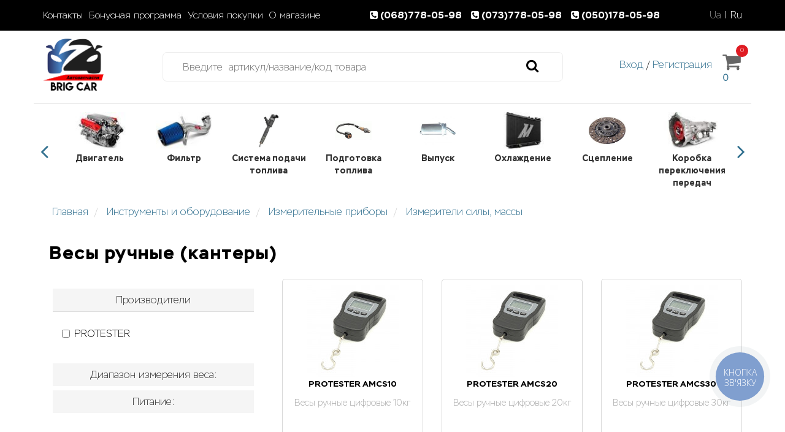

--- FILE ---
content_type: text/html; charset=UTF-8
request_url: https://brigcar.com/category/vesyi-ruchnyie
body_size: 484484
content:
<!DOCTYPE html>
<html lang="ru">
<head>
        <!-- Google Tag Manager -->
<script>(function(w,d,s,l,i){w[l]=w[l]||[];w[l].push({'gtm.start':
new Date().getTime(),event:'gtm.js'});var f=d.getElementsByTagName(s)[0],
j=d.createElement(s),dl=l!='dataLayer'?'&l='+l:'';j.async=true;j.src=
'https://www.googletagmanager.com/gtm.js?id='+i+dl;f.parentNode.insertBefore(j,f);
})(window,document,'script','dataLayer','GTM-56M3TKR');</script>
<!-- End Google Tag Manager -->
<meta name="google-site-verification" content="MkS-hBn6gqeEB0Z4VrZpZ6T4iMIlI7fmWaItuUHbzJk" />

<script type="text/javascript">
  (function(d, w, s) {
	var widgetHash = 'wi32g7ag34kb0tzxdm3y', gcw = d.createElement(s); gcw.type = 'text/javascript'; gcw.async = true;
	gcw.src = '//widgets.binotel.com/getcall/widgets/'+ widgetHash +'.js';
	var sn = d.getElementsByTagName(s)[0]; sn.parentNode.insertBefore(gcw, sn);
  })(document, window, 'script');
</script> 

<!-- Global site tag (gtag.js) - Google Analytics -->
<script async src="https://www.googletagmanager.com/gtag/js?id=G-CSY7B3TE83"></script>
<script>
  window.dataLayer = window.dataLayer || [];
  function gtag(){dataLayer.push(arguments);}
  gtag('js', new Date());

  gtag('config', 'G-CSY7B3TE83');
</script>
<meta name="facebook-domain-verification" content="tnb8um15xjca0vnaqdazjnl9fnq19g" />



        <meta charset="utf-8">
    <meta http-equiv="X-UA-Compatible" content="IE=edge">
    <meta name="viewport" content="width=device-width, initial-scale=1">
    <title>Весы ручные (кантеры)</title>
    <meta name="description" content="Весы ручные (кантеры)">
    <meta name="keywords" content="Весы,ручные,(кантеры)">
    <script src="/assets/themes/default/js/jquery-1.12.3.min.js"></script>
    
     <link rel="alternate" href="https://brigcar.com/category/vesyi-ruchnyie" hreflang="ru" /><link rel="alternate" href="https://brigcar.com/ua/category/vesyi-ruchnyie" hreflang="uk" /><link rel="alternate" href="https://brigcar.com/ua/category/vesyi-ruchnyie" hreflang="x-default" />   
    
    <link rel="shortcut icon" href="/favicon.ico"  type="image/ico">
	<link rel="stylesheet preload"  as="style" href="//cdn.jsdelivr.net/npm/slick-carousel@1.8.1/slick/slick.min.css"/>
	<script type="text/javascript" rel="preload" src="//cdn.jsdelivr.net/npm/slick-carousel@1.8.1/slick/slick.min.js"></script>
    <script src="https://kit.fontawesome.com/5dda4c5850.js" crossorigin="anonymous"></script>
    <script>
        !function(f,b,e,v,n,t,s)
            {if(f.fbq)return;n=f.fbq=function(){n.callMethod?
            n.callMethod.apply(n,arguments):n.queue.push(arguments)};
            if(!f._fbq)f._fbq=n;n.push=n;n.loaded=!0;n.version='2.0';
            n.queue=[];t=b.createElement(e);t.async=!0;
            t.src=v;s=b.getElementsByTagName(e)[0];
            s.parentNode.insertBefore(t,s)}(window, document,'script','https://connect.facebook.net/en_US/fbevents.js');
            fbq('init', '1310608793100052');
            fbq('track', 'PageView');
    </script>
    <noscript>
        <img height="1" width="1" style="display:none" src="https://www.facebook.com/tr?id=1310608793100052&ev=PageView&noscript=1"/>
    </noscript>
                        <meta property="og:title" content="Весы ручные (кантеры)"/>
                    <meta property="og:description" content="Весы ручные (кантеры)"/>
                    <meta property="og:url" content="https://brigcar.com/category/vesyi-ruchnyie"/>
                                <link rel="canonical" href="https://brigcar.com/category/vesyi-ruchnyie"/> <!--canonical -->
            <link rel="stylesheet" href="/assets/themes/default/css/bootstrap.min.css"/>
    <link rel="stylesheet preload" as="style" href="/assets/themes/default/style.css"/>
    <link rel="stylesheet preload"  as="style" href="/assets/themes/default/style_new.css"/>
        

</head>
<body>
    <noindex>
        <div class="head_messages">
            <p>Магазин автозапчастей</p>
        </div>
    </noindex>

<script type="text/javascript">
(function(d, w, s) {
    var widgetHash = 'HCQ2DEMFk1C5keekfE3K', bch = d.createElement(s); bch.type = 'text/javascript'; bch.async = true;
    bch.src = '//widgets.binotel.com/chat/widgets/' + widgetHash + '.js';
    var sn = d.getElementsByTagName(s)[0]; sn.parentNode.insertBefore(bch, sn);
})(document, window, 'script');
</script>
<!-- Google Tag Manager (noscript) -->
<noscript><iframe src="https://www.googletagmanager.com/ns.html?id=GTM-56M3TKR"height="0" width="0" style="display:none;visibility:hidden"></iframe></noscript>
<!-- End Google Tag Manager (noscript) -->
<div class="header-area">
    <div class="container header-content">
        <ul class="nav navbar-nav">
            <li><a target='_self'
                href="https://brigcar.com/page/contacts">
                    Контакты                    </a></li>
                                                                    <li>
                        <a target="_self" href="/page/bonusnaya-programma"
                           title="Бонусная программа">Бонусная программа</a>
                                            </li>
                                                        <li>
                        <a target="_self" href="/page/dostavka_oplata"
                           title="Условия покупки">Условия покупки</a>
                                            </li>
                                                        <li>
                        <a target="_self" href="/page/o-magazine"
                           title="О магазине">О магазине</a>
                                            </li>
                                    </ul>
                <a class="only-mob only-mob_vin" target="_self" href="/page/bonusnaya-programma" title="Бонусная программа">Бонусная программа</a>
                    <div class="header-contacts">
			<span class="mobile-contact-toggle">
				                    <a id="callback-button" href="tel:0687780598">
						<i class="fa fa-phone-square"></i> (068)778-05-98&nbsp;
					</a>
                                    <a id="callback-button" href="tel:0737780598">
						<i class="fa fa-phone-square"></i> (073)778-05-98&nbsp;
					</a>
                                    <a id="callback-button" href="tel:0501780598">
						<i class="fa fa-phone-square"></i> (050)178-05-98&nbsp;
					</a>
                				<i class="fa fa-angle-down toggleBtnNumber" aria-hidden="true"></i>
			</span>

            <div class="header-contacts-wrap">
                
                                    <a id="callback-button" href="tel:0687780598">
                        <i class="fa fa-phone-square"></i> (068)778-05-98&nbsp;
                    </a>
                                    <a id="callback-button" href="tel:0737780598">
                        <i class="fa fa-phone-square"></i> (073)778-05-98&nbsp;
                    </a>
                                    <a id="callback-button" href="tel:0501780598">
                        <i class="fa fa-phone-square"></i> (050)178-05-98&nbsp;
                    </a>
                
                <!--- old area regastration -->
            </div>
        </div>
        <div class="only-mob only-mob_reg">
            <span class="reg-toggle toggleBtn"><i class="fa fa-user" aria-hidden="true"></i></span>
            <div class="reg-wrap">
                                    <a rel="nofollow" href="#" data-toggle="modal"
                       data-target="#login">Вход</a>
                    /
                    <a rel="nofollow" href="/customer/registration">Регистрация</a>
                            </div>
        </div>
        <div style="margin-left: auto;">
            <a class="change-language" href='https://brigcar.com/ua/category/vesyi-ruchnyie'>Ua</a>
            <span class="separator">|</span>
            <span>Ru</span>     
        </div>
        <script>
            $(document).ready(function () {
                $('.toggleBtn').click(function () {
                    $(this).toggleClass('active');
                });

                $('.toggleBtnNumber').click(function () {
                    $('.mobile-contact-toggle').toggleClass('active');
                });
            });
        </script>


        <div class="row" style="display: none">
            <div class="col-md-12">
                
                                    <a id="callback-button" href="tel:0687780598">
                        <i class="fa fa-phone-square"></i> (068)778-05-98&nbsp;
                    </a>
                                    <a id="callback-button" href="tel:0737780598">
                        <i class="fa fa-phone-square"></i> (073)778-05-98&nbsp;
                    </a>
                                    <a id="callback-button" href="tel:0501780598">
                        <i class="fa fa-phone-square"></i> (050)178-05-98&nbsp;
                    </a>
                
                <div class="pull-right">
                                            <a rel="nofollow" href="#" data-toggle="modal"
                           data-target="#login">Вход</a>
                        /
                        <a rel="nofollow" href="/customer/registration">Регистрация</a>
                                    </div>
            </div>
        </div>
    </div>
</div> <!-- End header area -->

<div class="site-branding-area">
    <div class="container">
        <div class="row">
            <div class="col-sm-2 col-xs-3">
                <div class="logo">
                                            <a href="/"><img onerror="imgError(this);"
                                         src="/logo.png"/></a>
                                    </div>
            </div>

            <div class="col-sm-7 col-xs-9">
                <div class="search">
                    <form action="https://brigcar.com/search/pre_search" method="get" class="search_form" id="search_form" accept-charset="utf-8">
                        <div class="wrapper_search">
                            <input required type="text" id="search_input" name="search" class="input-text"
                                   placeholder="Введите  артикул/название/код товара"
                                   value=""/>
                            <button id="button_search"><i class="fa fa-search" style="font-size: 22px;;"></i></button>
                        </div>
                       <!--- <input id="button_search" type="submit" data-value="Поиск"
                               value="" class="button alt"/>-->
                    </form>
                </div>
            </div>
            <div class="col-sm-3 login_cart__header">
                <div class="login_cart">
                    <div class="wrapper_login">
                                                    <a rel="nofollow" href="#" data-toggle="modal"
                               data-target="#login">Вход</a>
                            /
                            <a rel="nofollow" href="/customer/registration">Регистрация</a>
                                            </div>
               <!-- </div>
               <div class="col-sm-1 col-xs-12 cart_m">-->
                    <div class="shopping-item">
                        <a id="button-cart" rel="nofollow" href="/cart/ordering"><i class="fa fa-shopping-cart" aria-hidden="true" style="font-size: 32px;"></i> 
                        <span class="cart-amunt">0 </span></i>
                            <span
                                                                    style="display: ;"
                                                                    class="product-count">0</span>
    
                        </a>
                    </div>
                </div>
            </div>
        </div>
    </div>
</div> <!-- End site branding area -->


<!--NEW MENU-->
<div class="header-menu container" style="    background: #fff;    z-index: 3;">
	<div class="header-menu-titles">
					<!-- Menu item -->
			<div class="header-menu__item">
				<div class="header-menu__content" id="Двигатель">
                                            <a href="/tree/10102_dvigatel">
        					<img src="/uploads/heder_meny/hedermeny_dvygatel_vyhlopnaya.jpg"
        						 alt=""/>
                        </a>
                        <a href="/tree/10102_dvigatel" style="color: #333;">
                            <strong class="header-menu__title">Двигатель</strong>
                        </a>
                    				</div>
			</div>
			<!-- Menu item END -->
					<!-- Menu item -->
			<div class="header-menu__item">
				<div class="header-menu__content" id="Фильтр">
                                            <a href="/tree/10105_filtr">
        					<img src="/uploads/heder_meny/hedermeny_to_fyltra.jpg"
        						 alt=""/>
                        </a>
                        <a href="/tree/10105_filtr" style="color: #333;">
                            <strong class="header-menu__title">Фильтр</strong>
                        </a>
                    				</div>
			</div>
			<!-- Menu item END -->
					<!-- Menu item -->
			<div class="header-menu__item">
				<div class="header-menu__content" id="Система подачи топлива">
                                            <a href="/tree/10314_sistema-podachi-topliva">
        					<img src="/uploads/heder_meny/hedermeny_toplyvo.jpg"
        						 alt=""/>
                        </a>
                        <a href="/tree/10314_sistema-podachi-topliva" style="color: #333;">
                            <strong class="header-menu__title">Система подачи топлива</strong>
                        </a>
                    				</div>
			</div>
			<!-- Menu item END -->
					<!-- Menu item -->
			<div class="header-menu__item">
				<div class="header-menu__content" id="Подготовка топлива">
                                            <a href="/tree/10354_podgotovka-topliva">
        					<img src="/uploads/heder_meny/hedermeny_podgotovka_toplyva.jpg"
        						 alt=""/>
                        </a>
                        <a href="/tree/10354_podgotovka-topliva" style="color: #333;">
                            <strong class="header-menu__title">Подготовка топлива</strong>
                        </a>
                    				</div>
			</div>
			<!-- Menu item END -->
					<!-- Menu item -->
			<div class="header-menu__item">
				<div class="header-menu__content" id="Выпуск">
                                            <a href="/tree/10104_vypusk">
        					<img src="/uploads/heder_meny/hedermeny_vihlop-gazov.jpg"
        						 alt=""/>
                        </a>
                        <a href="/tree/10104_vypusk" style="color: #333;">
                            <strong class="header-menu__title">Выпуск</strong>
                        </a>
                    				</div>
			</div>
			<!-- Menu item END -->
					<!-- Menu item -->
			<div class="header-menu__item">
				<div class="header-menu__content" id="Охлаждение">
                                            <a href="/tree/10107_ohlazhdenie">
        					<img src="/uploads/heder_meny/hedermeny_ohlagdenye_otoplenye.jpg"
        						 alt=""/>
                        </a>
                        <a href="/tree/10107_ohlazhdenie" style="color: #333;">
                            <strong class="header-menu__title">Охлаждение</strong>
                        </a>
                    				</div>
			</div>
			<!-- Menu item END -->
					<!-- Menu item -->
			<div class="header-menu__item">
				<div class="header-menu__content" id="Сцепление">
                                            <a href="/tree/10150_sceplenie">
        					<img src="/uploads/heder_meny/hedermeny_sceplenie.jpg"
        						 alt=""/>
                        </a>
                        <a href="/tree/10150_sceplenie" style="color: #333;">
                            <strong class="header-menu__title">Сцепление</strong>
                        </a>
                    				</div>
			</div>
			<!-- Menu item END -->
					<!-- Menu item -->
			<div class="header-menu__item">
				<div class="header-menu__content" id="Коробка переключения передач">
                                            <a href="/tree/10338_korobka-pereklyucheniya-peredach">
        					<img src="/uploads/heder_meny/hedermeny_corobca_peredac.jpg"
        						 alt=""/>
                        </a>
                        <a href="/tree/10338_korobka-pereklyucheniya-peredach" style="color: #333;">
                            <strong class="header-menu__title">Коробка переключения передач</strong>
                        </a>
                    				</div>
			</div>
			<!-- Menu item END -->
					<!-- Menu item -->
			<div class="header-menu__item">
				<div class="header-menu__content" id="Запчасти трансмиссии">
                                            <a href="/tree/10114_zapchasti-transmissii">
        					<img src="/uploads/heder_meny/hedermeny_trasmision.jpg"
        						 alt=""/>
                        </a>
                        <a href="/tree/10114_zapchasti-transmissii" style="color: #333;">
                            <strong class="header-menu__title">Запчасти трансмиссии</strong>
                        </a>
                    				</div>
			</div>
			<!-- Menu item END -->
					<!-- Menu item -->
			<div class="header-menu__item">
				<div class="header-menu__content" id="Карданный вал">
                                            <a href="/tree/10500_kardannyj-val">
        					<img src="/uploads/heder_meny/hedermeny_kardan.jpg"
        						 alt=""/>
                        </a>
                        <a href="/tree/10500_kardannyj-val" style="color: #333;">
                            <strong class="header-menu__title">Карданный вал</strong>
                        </a>
                    				</div>
			</div>
			<!-- Menu item END -->
					<!-- Menu item -->
			<div class="header-menu__item">
				<div class="header-menu__content" id="Тормозная система">
                                            <a href="/tree/10106_tormoznaya-sistema">
        					<img src="/uploads/heder_meny/hedermeny_tormoznaya_systema.jpg"
        						 alt=""/>
                        </a>
                        <a href="/tree/10106_tormoznaya-sistema" style="color: #333;">
                            <strong class="header-menu__title">Тормозная система</strong>
                        </a>
                    				</div>
			</div>
			<!-- Menu item END -->
					<!-- Menu item -->
			<div class="header-menu__item">
				<div class="header-menu__content" id="Подвеска">
                                            <a href="/tree/10111_podveska">
        					<img src="/uploads/heder_meny/hedermeny_podvesca.jpg"
        						 alt=""/>
                        </a>
                        <a href="/tree/10111_podveska" style="color: #333;">
                            <strong class="header-menu__title">Подвеска</strong>
                        </a>
                    				</div>
			</div>
			<!-- Menu item END -->
					<!-- Menu item -->
			<div class="header-menu__item">
				<div class="header-menu__content" id="Ходовая">
                                            <a href="/tree/10113_hodovaya">
        					<img src="/uploads/heder_meny/hedermeny_hodovaya.jpg"
        						 alt=""/>
                        </a>
                        <a href="/tree/10113_hodovaya" style="color: #333;">
                            <strong class="header-menu__title">Ходовая</strong>
                        </a>
                    				</div>
			</div>
			<!-- Menu item END -->
					<!-- Menu item -->
			<div class="header-menu__item">
				<div class="header-menu__content" id="Рулевое управление">
                                            <a href="/tree/10112_rulevoe-upravlenie">
        					<img src="/uploads/heder_meny/hedermeny_rylevoe.jpg"
        						 alt=""/>
                        </a>
                        <a href="/tree/10112_rulevoe-upravlenie" style="color: #333;">
                            <strong class="header-menu__title">Рулевое управление</strong>
                        </a>
                    				</div>
			</div>
			<!-- Menu item END -->
					<!-- Menu item -->
			<div class="header-menu__item">
				<div class="header-menu__content" id="Электрика">
                                            <a href="/tree/10110_elektrika">
        					<img src="/uploads/heder_meny/hedermeny_elctryca.jpg"
        						 alt=""/>
                        </a>
                        <a href="/tree/10110_elektrika" style="color: #333;">
                            <strong class="header-menu__title">Электрика</strong>
                        </a>
                    				</div>
			</div>
			<!-- Menu item END -->
					<!-- Menu item -->
			<div class="header-menu__item">
				<div class="header-menu__content" id="Система зажигания / накаливания">
                                            <a href="/tree/10108_sistema-zazhiganiya-nakalivaniya">
        					<img src="/uploads/heder_meny/hedermeny_zagyganye.jpg"
        						 alt=""/>
                        </a>
                        <a href="/tree/10108_sistema-zazhiganiya-nakalivaniya" style="color: #333;">
                            <strong class="header-menu__title">Система зажигания / накаливания</strong>
                        </a>
                    				</div>
			</div>
			<!-- Menu item END -->
					<!-- Menu item -->
			<div class="header-menu__item">
				<div class="header-menu__content" id="Отопление">
                                            <a href="/tree/10341_otoplenie">
        					<img src="/uploads/heder_meny/hedermeny_otoplenye.jpg"
        						 alt=""/>
                        </a>
                        <a href="/tree/10341_otoplenie" style="color: #333;">
                            <strong class="header-menu__title">Отопление</strong>
                        </a>
                    				</div>
			</div>
			<!-- Menu item END -->
					<!-- Menu item -->
			<div class="header-menu__item">
				<div class="header-menu__content" id="Кондиционирование">
                                            <a href="/tree/10343_kondicionirovanie">
        					<img src="/uploads/heder_meny/hedermeny_kondycioner.jpg"
        						 alt=""/>
                        </a>
                        <a href="/tree/10343_kondicionirovanie" style="color: #333;">
                            <strong class="header-menu__title">Кондиционирование</strong>
                        </a>
                    				</div>
			</div>
			<!-- Menu item END -->
					<!-- Menu item -->
			<div class="header-menu__item">
				<div class="header-menu__content" id="Дворники для авто">
                                            <a href="/tree/10118_dvorniki-dlya-avto">
        					<img src="/uploads/heder_meny/hedermeny_ochystka_okon.jpg"
        						 alt=""/>
                        </a>
                        <a href="/tree/10118_dvorniki-dlya-avto" style="color: #333;">
                            <strong class="header-menu__title">Дворники для авто</strong>
                        </a>
                    				</div>
			</div>
			<!-- Menu item END -->
					<!-- Menu item -->
			<div class="header-menu__item">
				<div class="header-menu__content" id="Инструменты и оборудование">
                                            <a href="/category/instrumenti-ta-obladnannya">
                            <img src="/uploads/category/31b81408c71913991daf2858ad280a6d.jpg"
                             alt=""/>
                        </a>
                        <a href="/category/instrumenti-ta-obladnannya" style="color: #333;">
                            <strong class="header-menu__title">Инструменты и оборудование</strong>
                        </a>
                    				</div>
			</div>
			<!-- Menu item END -->
					<!-- Menu item -->
			<div class="header-menu__item">
				<div class="header-menu__content" id="Аксессуары">
                                            <a href="/category/aksessuary">
                            <img src="/uploads/category/2615a89592356058b2ee6a092f3d271e.jpg"
                             alt=""/>
                        </a>
                        <a href="/category/aksessuary" style="color: #333;">
                            <strong class="header-menu__title">Аксессуары</strong>
                        </a>
                    				</div>
			</div>
			<!-- Menu item END -->
					<!-- Menu item -->
			<div class="header-menu__item">
				<div class="header-menu__content" id="Аккумуляторы и электроника">
                                            <a href="/category/akkumulyatory-i-aksessuary">
                            <img src="/uploads/category/da4f103d804c11a79c670744cd29aa96.jpg"
                             alt=""/>
                        </a>
                        <a href="/category/akkumulyatory-i-aksessuary" style="color: #333;">
                            <strong class="header-menu__title">Аккумуляторы и электроника</strong>
                        </a>
                    				</div>
			</div>
			<!-- Menu item END -->
					<!-- Menu item -->
			<div class="header-menu__item">
				<div class="header-menu__content" id="Фонари">
                                            <a href="/category/fonari">
                            <img src="/image?img=&width=200&height=200"
                             alt=""/>
                        </a>
                        <a href="/category/fonari" style="color: #333;">
                            <strong class="header-menu__title">Фонари</strong>
                        </a>
                    				</div>
			</div>
			<!-- Menu item END -->
					<!-- Menu item -->
			<div class="header-menu__item">
				<div class="header-menu__content" id="Масло и автохимия">
                                            <a href="/category/masla-zhidkosti">
                            <img src="/uploads/category/8a0ef2554c982056252bda9213d99446.jpg"
                             alt=""/>
                        </a>
                        <a href="/category/masla-zhidkosti" style="color: #333;">
                            <strong class="header-menu__title">Масло и автохимия</strong>
                        </a>
                    				</div>
			</div>
			<!-- Menu item END -->
			</div>

	<div class="header-menu-wrap">
									<div class="header-menu__dropdown" data-id="Двигатель">
																		<div class="header-menu__block">
								<strong class="header-menu__title">Уплотнения двигателя</strong>
																	<a class="header-menu__link"
									   href="/tree/10324_komplekt-prokladok-polnyj">Комплект прокладок (полный)</a>
								                                    									<a class="header-menu__link"
									   href="/tree/10325_prokladka-gbc">Прокладка ГБЦ</a>
								                                    									<a class="header-menu__link"
									   href="/tree/10327_prokladka-kryshki-klapanov">Прокладка крышки клапанов</a>
								                                    									<a class="header-menu__link"
									   href="/tree/10328_salniki-klapanov">Сальники клапанов</a>
								                                    									<a class="header-menu__link"
									   href="/tree/10329_prokladka-vpusknoj-kollektor">Прокладка впускной коллектор</a>
								                                    									<a class="header-menu__link"
									   href="/tree/10331_prokladka-vypusknoj-kollektor">Прокладка выпускной коллектор</a>
								                                    									<a class="header-menu__link"
									   href="/tree/10333_komplekt-prokladok-kartera">Комплект прокладок картера</a>
								                                    									<a class="header-menu__link"
									   href="/tree/10334_prokladka-maslyanogo-poddona">Прокладка масляного поддона</a>
								                                    									<a class="header-menu__link"
									   href="/tree/10335_komplekt-prokladok-gbc">Комплект прокладок ГБЦ</a>
								                                    									<a class="header-menu__link"
									   href="/tree/10344_prokladka-turbiny">Прокладка турбины</a>
								                                    									<a class="header-menu__link"
									   href="/tree/10782_prokladki-toplivnoj-sistemy">Прокладки топливной системы</a>
								                                    									<a class="header-menu__link"
									   href="/tree/10783_prokladka-ohlazhdayushej-sistemy">Прокладка охлаждающей системы</a>
								                                    									<a class="header-menu__link"
									   href="/tree/10784_prokladka-maslyanoj-sistemy">Прокладка масляной системы</a>
								                                    									<a class="header-menu__link"
									   href="/tree/10889_salnik-kolenval-raspredval">Сальник коленвал / распредвал</a>
								                                    							</div>
																								<div class="header-menu__block">
								<strong class="header-menu__title">Головка цилиндра / комплектующие</strong>
																	<a class="header-menu__link"
									   href="/tree/10474_prokladka-golovki-bloka-cilindrov">Прокладка головки блока цилиндров</a>
								                                    									<a class="header-menu__link"
									   href="/tree/10475_kryshka-golovki-cilindra-prokladka">Крышка головки цилиндра / прокладка</a>
								                                    									<a class="header-menu__link"
									   href="/tree/10476_prokladka-vpusknogo-vypusknogo-kollektora">Прокладка впускного / выпускного коллектора</a>
								                                    									<a class="header-menu__link"
									   href="/tree/10477_napravlyayushaya-klapana">Направляющая клапана</a>
								                                    									<a class="header-menu__link"
									   href="/tree/10478_bolt-golovki-bloka-cilindrov">Болт головки блока цилиндров</a>
								                                    									<a class="header-menu__link"
									   href="/tree/10479_kryshka-maslozalivnoj-gorloviny">Крышка маслозаливной горловины</a>
								                                    									<a class="header-menu__link"
									   href="/tree/10480_golovka-cilindra">Головка цилиндра</a>
								                                    									<a class="header-menu__link"
									   href="/tree/10888_patrubok-ohlazhdayushej-zhidkosti">Патрубок охлаждающей жидкости</a>
								                                    									<a class="header-menu__link"
									   href="/tree/12550_vakuumnyj-nasos">Вакуумный насос</a>
								                                    									<a class="header-menu__link"
									   href="/tree/12878_salnik-raspredvala">Сальник распредвала</a>
								                                    							</div>
																								<div class="header-menu__block">
								<strong class="header-menu__title">Система подачи воздуха</strong>
																	<a class="header-menu__link"
									   href="/tree/10484_vozdushnyj-filtr-korob-vozdushnogo-filtra">Воздушный фильтр / короб воздушного фильтра</a>
								                                    									<a class="header-menu__link"
									   href="/tree/10485_trosik-gaza-sistema-tyag-i-rychagov">Тросик газа / система тяг и рычагов</a>
								                                    									<a class="header-menu__link"
									   href="/tree/10487_drosselnaya-zaslonka-v-sbore">Дроссельная заслонка в сборе</a>
								                                    									<a class="header-menu__link"
									   href="/tree/10804_datchik-drosselnoj-zaslonki">Датчик дроссельной заслонки</a>
								                                                                                        <a class="header-menu__link"
                                               href="/tree/12439_patrubok-drosselnoj-zaslonki">Патрубок дроссельной заслонки</a>

                                                                                    <a class="header-menu__link"
                                               href="/tree/10806_datchik-polozheniya-drosselnoj-zaslonki">Датчик положения дроссельной заслонки</a>

                                                                                                            									<a class="header-menu__link"
									   href="/tree/10488_zaslonka-dopolnitelnoj-podachi-vozduha">Заслонка дополнительной подачи воздуха</a>
								                                    									<a class="header-menu__link"
									   href="/tree/10490_komplektuyushie-turbiny">Комплектующие турбины</a>
								                                                                                        <a class="header-menu__link"
                                               href="/tree/10491_kompressor-komplektuyushie">Компрессор / комплектующие</a>

                                                                                    <a class="header-menu__link"
                                               href="/tree/10492_prokladki-turbonagnetatelya-kompressora">Прокладки турбонагнетателя / компрессора</a>

                                                                                    <a class="header-menu__link"
                                               href="/tree/10493_interkuler">Интеркулер</a>

                                                                                    <a class="header-menu__link"
                                               href="/tree/10494_regulirovka-nagnetaemogo-vozduha">Регулировка нагнетаемого воздуха</a>

                                                                                    <a class="header-menu__link"
                                               href="/tree/12176_patrubok-nadduva-uplotniteli">Патрубок наддува / уплотнители</a>

                                                                                    <a class="header-menu__link"
                                               href="/tree/13521_nizkotemperaturnyj-ohladitel">Низкотемпературный охладитель</a>

                                                                                                            									<a class="header-menu__link"
									   href="/tree/10918_upravlenie-holostym-hodom">Управление холостым ходом</a>
								                                    									<a class="header-menu__link"
									   href="/tree/12335_soedinitelnye-elementy-provoda-vodyanogo-radiatora">Соединительные элементы / провода водяного радиатора</a>
								                                    									<a class="header-menu__link"
									   href="/tree/12972_podogrevanie-vozduha">Подогревание воздуха</a>
								                                    							</div>
																								<div class="header-menu__block">
								<strong class="header-menu__title">Управление двигателем</strong>
																	<a class="header-menu__link"
									   href="/tree/10496_remen-grm-natyazhenie">Ремень ГРМ / натяжение</a>
								                                                                                        <a class="header-menu__link"
                                               href="/tree/10504_remen-grm">Ремень ГРМ</a>

                                                                                    <a class="header-menu__link"
                                               href="/tree/10505_komplekt-remnej-gazoraspredelitelnogo-mehanizma">Комплект ремней газораспределительного механизма</a>

                                                                                    <a class="header-menu__link"
                                               href="/tree/10506_rolik-natyazhitel-privoda-grm">Ролик натяжитель привода ГРМ</a>

                                                                                    <a class="header-menu__link"
                                               href="/tree/10507_rolik-privodnogo-remnya">Ролик приводного ремня</a>

                                                                                    <a class="header-menu__link"
                                               href="/tree/12127_komplekt-rolikov-privodnogo-remnya">Комплект роликов приводного ремня</a>

                                                                                    <a class="header-menu__link"
                                               href="/tree/10975_vibrogasitel">Виброгаситель</a>

                                                                                    <a class="header-menu__link"
                                               href="/tree/10510_natyazhitel-poliklinovogo-remnya">Натяжитель поликлинового ремня</a>

                                                                                    <a class="header-menu__link"
                                               href="/tree/12115_kryshka-remnya-grm">Крышка ремня ГРМ</a>

                                                                                                            									<a class="header-menu__link"
									   href="/tree/10503_cep-privoda-raspredvala-natyazhenie">Цепь привода распредвала / натяжение</a>
								                                                                                        <a class="header-menu__link"
                                               href="/tree/10511_cep-privoda-raspredvala">Цепь привода распредвала</a>

                                                                                    <a class="header-menu__link"
                                               href="/tree/13378_komplekt-cepi-grm">Комплект цепи ГРМ</a>

                                                                                    <a class="header-menu__link"
                                               href="/tree/10513_planka-uspokoitelya">Планка успокоителя</a>

                                                                                    <a class="header-menu__link"
                                               href="/tree/11585_planka-natyazhitelya">Планка натяжителя</a>

                                                                                    <a class="header-menu__link"
                                               href="/tree/10514_natyazhitel-cepi-grm">Натяжитель цепи ГРМ</a>

                                                                                                            									<a class="header-menu__link"
									   href="/tree/11933_shesterni">Шестерни</a>
								                                    									<a class="header-menu__link"
									   href="/tree/14795_remennyj-shkiv">Ременный шкив</a>
								                                    									<a class="header-menu__link"
									   href="/tree/10525_shesternya-kolenvala">Шестерня коленвала</a>
								                                    									<a class="header-menu__link"
									   href="/tree/10497_raspredelitelnyj-val">Распределительный вал</a>
								                                    									<a class="header-menu__link"
									   href="/tree/10498_koromyslo-balansir">Коромысло / балансир</a>
								                                    									<a class="header-menu__link"
									   href="/tree/10501_prokladka-korpusa-grm">Прокладка корпуса ГРМ</a>
								                                    									<a class="header-menu__link"
									   href="/tree/10952_promezhutochnyj-val">Промежуточный вал</a>
								                                    									<a class="header-menu__link"
									   href="/tree/10522_klapan-regulirovka">Клапан / регулировка</a>
								                                                                                        <a class="header-menu__link"
                                               href="/tree/10523_klapany-komplektuyushie">Клапаны / комплектующие</a>

                                                                                    <a class="header-menu__link"
                                               href="/tree/10524_kompensator-gidrokompensator">Компенсатор / гидрокомпенсатор</a>

                                                                                                            							</div>
																								<div class="header-menu__block">
								<strong class="header-menu__title">Блок-картер двигателя</strong>
																	<a class="header-menu__link"
									   href="/tree/10633_blok-karter-dvigatelya-dlya-avtomobilya">Блок-картер двигателя для автомобиля</a>
								                                    									<a class="header-menu__link"
									   href="/tree/10634_gilza-cilindra-komplekt-gilzy-cilindra">Гильза цилиндра / комплект гильзы цилиндра</a>
								                                    									<a class="header-menu__link"
									   href="/tree/10867_promezhutochnyj-val-balansirnyj-val">Промежуточный вал / балансирный вал</a>
								                                    									<a class="header-menu__link"
									   href="/tree/10860_ventilyaciya-karternyh-gazov">Вентиляция картерных газов</a>
								                                    							</div>
																								<div class="header-menu__block">
								<strong class="header-menu__title">Кривошипношатунный механизм</strong>
																	<a class="header-menu__link"
									   href="/tree/10617_krivoshipno-shatunnyj-mehanizm">Кривошипно-шатунный механизм</a>
								                                                                                        <a class="header-menu__link"
                                               href="/tree/12783_kolenchatyj-val">Коленчатый вал</a>

                                                                                    <a class="header-menu__link"
                                               href="/tree/10622_korennoj-vkladysh">Коренной вкладыш</a>

                                                                                    <a class="header-menu__link"
                                               href="/tree/10623_kryshka-korennogo-podshipnika">Крышка коренного подшипника</a>

                                                                                    <a class="header-menu__link"
                                               href="/tree/10859_polukolca-kolenvala">Полукольца коленвала</a>

                                                                                    <a class="header-menu__link"
                                               href="/tree/10886_stupica-kolenvala">Ступица коленвала</a>

                                                                                    <a class="header-menu__link"
                                               href="/tree/10986_maslorazbryzgivayushij-shitok">маслоразбрызгиваюший щиток</a>

                                                                                                            									<a class="header-menu__link"
									   href="/tree/10618_mahovik-dvigatelya-avto">Маховик двигателя авто</a>
								                                    									<a class="header-menu__link"
									   href="/tree/10619_vkladysh-shatuna">Вкладыш шатуна</a>
								                                                                                        <a class="header-menu__link"
                                               href="/tree/10624_shatun-dvigatelya">Шатун двигателя</a>

                                                                                    <a class="header-menu__link"
                                               href="/tree/10625_shatunnyj-vkladysh">Шатунный вкладыш</a>

                                                                                    <a class="header-menu__link"
                                               href="/tree/10627_vtulka-verhnej-golovki-shatuna">Втулка верхней головки шатуна</a>

                                                                                                            									<a class="header-menu__link"
									   href="/tree/10620_porshnevye-kolca">Поршневые кольца</a>
								                                                                                        <a class="header-menu__link"
                                               href="/tree/10629_porshen-dvigatelya">Поршень двигателя</a>

                                                                                    <a class="header-menu__link"
                                               href="/tree/10630_porshen-v-sbore">Поршень в сборе</a>

                                                                                    <a class="header-menu__link"
                                               href="/tree/10631_komplekt-porshnevyh-kolec">Комплект поршневых колец</a>

                                                                                    <a class="header-menu__link"
                                               href="/tree/10632_porshnevoj-palec-fiksator">Поршневой палец / фиксатор</a>

                                                                                    <a class="header-menu__link"
                                               href="/tree/13370_remkomplekt-porshen-gilza">Ремкомплект поршень / гильза</a>

                                                                                                            									<a class="header-menu__link"
									   href="/tree/10621_salnik-kolenchatogo-vala">Сальник коленчатого вала</a>
								                                    									<a class="header-menu__link"
									   href="/tree/13220_balansirnyj-i-promval">Балансирный и промвал</a>
								                                    							</div>
																								<div class="header-menu__block">
								<strong class="header-menu__title">Смазывание</strong>
																	<a class="header-menu__link"
									   href="/tree/10570_filtr-maslyanyj-dvigatelya">Фильтр масляный двигателя</a>
								                                    									<a class="header-menu__link"
									   href="/tree/10572_korpus-toplivnogo-filtra-prokladka">Корпус топливного фильтра / прокладка</a>
								                                    									<a class="header-menu__link"
									   href="/tree/10574_maslyanyj-radiator-komplektuyushie">Масляный радиатор / комплектующие</a>
								                                                                                        <a class="header-menu__link"
                                               href="/tree/10583_maslyanyj-radiator">Масляный радиатор</a>

                                                                                    <a class="header-menu__link"
                                               href="/tree/10585_kreplenie">Крепление</a>

                                                                                    <a class="header-menu__link"
                                               href="/tree/10588_prokladka-maslyanogo-radiatora">Прокладка масляного радиатора</a>

                                                                                                            									<a class="header-menu__link"
									   href="/tree/10575_maslyanyj-poddon-komplektuyushie">Масляный поддон / комплектующие</a>
								                                                                                        <a class="header-menu__link"
                                               href="/tree/10589_maslyanyj-poddon">Масляный поддон</a>

                                                                                    <a class="header-menu__link"
                                               href="/tree/10590_prokladka-maslyanogo-kartera-dvigatelya">Прокладка масляного картера двигателя</a>

                                                                                    <a class="header-menu__link"
                                               href="/tree/10591_probka-slivnogo-otverstiya">Пробка сливного отверстия</a>

                                                                                                            									<a class="header-menu__link"
									   href="/tree/10576_maslyanyj-nasos-komplektuyushie">Масляный насос / комплектующие</a>
								                                                                                        <a class="header-menu__link"
                                               href="/tree/10592_maslyanyj-nasos">Масляный насос</a>

                                                                                    <a class="header-menu__link"
                                               href="/tree/10593_prokladka-maslyanyj-nasos">Прокладка, масляный насос</a>

                                                                                    <a class="header-menu__link"
                                               href="/tree/10985_cep-maslyanogo-nasosa">Цепь масляного насоса</a>

                                                                                                            									<a class="header-menu__link"
									   href="/tree/10578_datchik-davleniya-masla">Датчик давления масла</a>
								                                    									<a class="header-menu__link"
									   href="/tree/10579_shup-urovnya-masla">Щуп уровня масла</a>
								                                    									<a class="header-menu__link"
									   href="/tree/10581_maslyanyj-shlang">Масляный шланг</a>
								                                    									<a class="header-menu__link"
									   href="/tree/10613_maslyanyj-termostat">Масляный термостат</a>
								                                    									<a class="header-menu__link"
									   href="/tree/10938_smazyvanie-raspredelitelnogo-vala">Смазывание распределительного вала</a>
								                                    									<a class="header-menu__link"
									   href="/tree/13172_maslyanaya-forsunka">Масляная форсунка</a>
								                                    							</div>
																								<div class="header-menu__block">
								<strong class="header-menu__title">Крепление двигателя</strong>
																	<a class="header-menu__link"
									   href="/tree/10638_podushka-dvigatelya">Подушка двигателя</a>
								                                    							</div>
																								<div class="header-menu__block">
								<strong class="header-menu__title">Нейтрализация отработанных газов</strong>
																	<a class="header-menu__link"
									   href="/tree/10642_klapana-prokladki-recirkulyacii-otrabaotannyh-gazov">Клапана / прокладки рециркуляции отрабаотанных газов</a>
								                                                                                        <a class="header-menu__link"
                                               href="/tree/10651_klapan-sistemy-recirkulyacii-og">Клапан системы рециркуляции ОГ</a>

                                                                                    <a class="header-menu__link"
                                               href="/tree/13093_zaslonka-vozvrata-otrabotannyh-gazov">Заслонка возврата отработанных газов</a>

                                                                                    <a class="header-menu__link"
                                               href="/tree/13335_prokladka-egr">Прокладка ЕГР</a>

                                                                                    <a class="header-menu__link"
                                               href="/tree/10643_klapana-n75-upravleniya-egr">Клапана N75 управления ЕГР</a>

                                                                                    <a class="header-menu__link"
                                               href="/tree/13337_teploobmennik-termostat-egr">Теплообменник / термостат ЕГР</a>

                                                                                    <a class="header-menu__link"
                                               href="/tree/13338_termovyklyuchatel">Термовыключатель</a>

                                                                                    <a class="header-menu__link"
                                               href="/tree/13336_reguliruyushij-klapan-razrezheniya">Регулирующий клапан разрежения</a>

                                                                                                            									<a class="header-menu__link"
									   href="/tree/10652_podacha-dololnitelnogo-vozduha">Подача дололнительного воздуха</a>
								                                                                                        <a class="header-menu__link"
                                               href="/tree/10656_klapan-sistemy-egr">Клапан системы ЕГР</a>

                                                                                    <a class="header-menu__link"
                                               href="/tree/10657_razmykayushij-klapan">Размыкающий клапан</a>

                                                                                    <a class="header-menu__link"
                                               href="/tree/10658_obratnyj-klapan">Обратный клапан</a>

                                                                                    <a class="header-menu__link"
                                               href="/tree/10660_nasos-dopolnitelnogo-vozduha">Насос дополнительного воздуха</a>

                                                                                    <a class="header-menu__link"
                                               href="/tree/13544_prokladka-klapana-vtorichnogo-vozduha">Прокладка клапана вторичного воздуха</a>

                                                                                                            							</div>
																																			<div class="header-menu__block">
								<strong class="header-menu__title">Ременный привод</strong>
																	<a class="header-menu__link"
									   href="/tree/14403_klinovoj-remen-komplekt">Клиновой ремень / комплект</a>
								                                                                                        <a class="header-menu__link"
                                               href="/tree/14404_klinovoj-remen">Клиновой ремень</a>

                                                                                    <a class="header-menu__link"
                                               href="/tree/14405_komplekt-klinovogo-remnya">Комплект клинового ремня</a>

                                                                                    <a class="header-menu__link"
                                               href="/tree/14406_parazitnyj-rolik-klinovogo-remnya">Паразитный ролик клинового ремня</a>

                                                                                                            									<a class="header-menu__link"
									   href="/tree/14408_poliklinovoj-remen-komplekt">Поликлиновой ремень / комплект</a>
								                                                                                        <a class="header-menu__link"
                                               href="/tree/14409_poliklinovyj-remen">Поликлиновый ремень</a>

                                                                                    <a class="header-menu__link"
                                               href="/tree/14410_komplekt-poliklinovyh-remnej">Комплект поликлиновых ремней</a>

                                                                                    <a class="header-menu__link"
                                               href="/tree/14411_rolik-natyazhitel-privodnogo-remnya">Ролик натяжитель приводного ремня</a>

                                                                                    <a class="header-menu__link"
                                               href="/tree/14416_komplekt-rolikov">Комплект роликов</a>

                                                                                    <a class="header-menu__link"
                                               href="/tree/14415_amortizator-natyazhitelya-remnya-generatora">Амортизатор натяжителя ремня генератора</a>

                                                                                    <a class="header-menu__link"
                                               href="/tree/14414_natyazhitel-privodnogo-remnya">Натяжитель приводного ремня</a>

                                                                                                            									<a class="header-menu__link"
									   href="/tree/14417_remen-grm-komplekt">Ремень ГРМ / комплект</a>
								                                                                                        <a class="header-menu__link"
                                               href="/tree/14418_remen-gazoraspredelitelnogo-mehanizma">Ремень газораспределительного механизма</a>

                                                                                    <a class="header-menu__link"
                                               href="/tree/14419_komplekt-remnej-grm">Комплект ремней ГРМ</a>

                                                                                    <a class="header-menu__link"
                                               href="/tree/14420_rolik-natyazhitel-gazoraspredelitelnogo-mehanizma">Ролик натяжитель газораспределительного механизма</a>

                                                                                    <a class="header-menu__link"
                                               href="/tree/14421_parazitnyj-vedushij-rolik-remnya-grm">Паразитный / ведущий ролик ремня ГРМ</a>

                                                                                    <a class="header-menu__link"
                                               href="/tree/14426_komplekt-rolikov-sistemy-grm">Комплект роликов системы ГРМ</a>

                                                                                    <a class="header-menu__link"
                                               href="/tree/14424_natyazhitel-remnya-grm">Натяжитель ремня грм</a>

                                                                                    <a class="header-menu__link"
                                               href="/tree/14423_natyazhitel">Натяжитель</a>

                                                                                    <a class="header-menu__link"
                                               href="/tree/14425_kryshka-remnya-gazoraspredelitelnogo-mehanizma">Крышка ремня газораспределительного механизма</a>

                                                                                                            									<a class="header-menu__link"
									   href="/tree/14429_shkiv-kolenvala-dempfer">Шкив коленвала / демпфер</a>
								                                    									<a class="header-menu__link"
									   href="/tree/14430_obgonnaya-mufta-generatora">Обгонная муфта генератора</a>
								                                    									<a class="header-menu__link"
									   href="/tree/14428_bolty-krepleniya-shkiva-dempfera">Болты крепления шкива / демпфера</a>
								                                    									<a class="header-menu__link"
									   href="/tree/14431_elastichnaya-mufta-scepleniya">Эластичная муфта сцепления</a>
								                                    							</div>
																											<div class="header-menu__block">
							<strong class="header-menu__title">Двигатель</strong>
															<a class="header-menu__link"
								   href="/tree/13497_zashita-dvigatelya-poddona-dvigatelya">Защита двигателя / поддона двигателя</a>
													</div>
					
				</div>
												<div class="header-menu__dropdown" data-id="Фильтр">
																																																																	<div class="header-menu__block">
							<strong class="header-menu__title">Фильтр</strong>
															<a class="header-menu__link"
								   href="/tree/10359_maslyanyj-filtr">Масляный фильтр</a>
															<a class="header-menu__link"
								   href="/tree/10360_vozdushnyj-filtr-dvigatelya">Воздушный фильтр двигателя</a>
															<a class="header-menu__link"
								   href="/tree/10361_toplivnyj-filtr">Топливный фильтр</a>
															<a class="header-menu__link"
								   href="/tree/10363_filtr-salona">Фильтр салона</a>
													</div>
					
				</div>
												<div class="header-menu__dropdown" data-id="Система подачи топлива">
																																								<div class="header-menu__block">
								<strong class="header-menu__title">Насос / комплектующие</strong>
																	<a class="header-menu__link"
									   href="/tree/10817_toplivnyj-nasos">Топливный насос</a>
								                                    									<a class="header-menu__link"
									   href="/tree/10819_rmkomplekt-toplivnogo-modulya-nasosa">Рмкомплект топливного модуля / насоса</a>
								                                    							</div>
																																																																																																								<div class="header-menu__block">
							<strong class="header-menu__title">Система подачи топлива</strong>
															<a class="header-menu__link"
								   href="/tree/10367_toplivnyj-nasos-v-sbore">Топливный насос в сборе</a>
															<a class="header-menu__link"
								   href="/tree/10350_kryshka-toplivnogo-baka">Крышка топливного бака</a>
															<a class="header-menu__link"
								   href="/tree/10352_klapan-ventilyacii-toplivnyh-gazov">Клапан вентиляции топливных газов</a>
															<a class="header-menu__link"
								   href="/tree/10353_filtruyushij-element-topliva">Фильтрующий элемент топлива</a>
															<a class="header-menu__link"
								   href="/tree/12703_toplivnyj-radiator">Топливный радиатор</a>
															<a class="header-menu__link"
								   href="/tree/13186_predvaritelnyj-nagrevatel-topliva">Предварительный нагреватель топлива</a>
															<a class="header-menu__link"
								   href="/tree/10368_datchik-urovnya-topliva">Датчик уровня топлива</a>
															<a class="header-menu__link"
								   href="/tree/10358_soedinitelnye-elementy-provoda">Соединительные элементы / провода</a>
															<a class="header-menu__link"
								   href="/tree/10370_datchik-davleniya-vyklyuchatel">Датчик давления / выключатель</a>
													</div>
					
				</div>
												<div class="header-menu__dropdown" data-id="Подготовка топлива">
																		<div class="header-menu__block">
								<strong class="header-menu__title">Нейтрализация ОГ</strong>
																	<a class="header-menu__link"
									   href="/tree/10891_recirkulyaciya-otrabotannyh-gazov">Рециркуляция отработанных газов</a>
								                                                                                        <a class="header-menu__link"
                                               href="/tree/10911_klapan-sistemy-recirkulyacii-egr">Клапан системы рециркуляции EGR</a>

                                                                                    <a class="header-menu__link"
                                               href="/tree/13092_modul-vozvrata-og">Модуль возврата ОГ</a>

                                                                                    <a class="header-menu__link"
                                               href="/tree/13339_prokladki-klapana-egr">Прокладки клапана EGR</a>

                                                                                    <a class="header-menu__link"
                                               href="/tree/10912_klapan-upravleniya-egr">Клапан управления EGR</a>

                                                                                    <a class="header-menu__link"
                                               href="/tree/13341_elementy-ohlazhdeniya-egr">Елементы охлаждения EGR</a>

                                                                                    <a class="header-menu__link"
                                               href="/tree/13340_vakuumnyj-klapan-upravleniya">Вакуумный клапан управления</a>

                                                                                                            									<a class="header-menu__link"
									   href="/tree/10892_sistema-podachi-vtorichnogo-vozduha-svv">Система подачи вторичного воздуха (СВВ)</a>
								                                                                                        <a class="header-menu__link"
                                               href="/tree/10922_vtorichnyj-vozdushnyj-klapan">Вторичный воздушный клапан</a>

                                                                                    <a class="header-menu__link"
                                               href="/tree/10923_sistema-vpuska-dopolnitelnogo-vozduha">Система впуска дополнительного воздуха</a>

                                                                                    <a class="header-menu__link"
                                               href="/tree/10924_nasosnaya-sistema-dopolnitelnogo-vozduha">Насосная система дополнительного воздуха</a>

                                                                                    <a class="header-menu__link"
                                               href="/tree/10925_nasos-vtorichnoj-podachi-vozduha">Насос вторичной подачи воздуха</a>

                                                                                    <a class="header-menu__link"
                                               href="/tree/13545_prokladki-nasosa-vtorichnogo-vozduha">Прокладки насоса вторичного воздуха</a>

                                                                                                            							</div>
																								<div class="header-menu__block">
								<strong class="header-menu__title">Приготовление смеси</strong>
																	<a class="header-menu__link"
									   href="/tree/12894_stopornyj-mehanizm">Стопорный механизм</a>
								                                    									<a class="header-menu__link"
									   href="/tree/12895_prokladka-toplivnoj-forsunki">Прокладка топливной форсунки</a>
								                                    									<a class="header-menu__link"
									   href="/tree/12896_flanec-patrubok-vakuumnyj-truboprovod">Фланец / патрубок / вакуумный трубопровод</a>
								                                    									<a class="header-menu__link"
									   href="/tree/12897_gidro-pnevmo-akkumulyator-tormoznoj-sistemy">Гидро - пневмо аккумулятор тормозной системы</a>
								                                    									<a class="header-menu__link"
									   href="/tree/14804_preobrazovatel-davleniya">Преобразователь давления</a>
								                                    									<a class="header-menu__link"
									   href="/tree/12898_vpryskivayushij-element">Впрыскивающий элемент</a>
								                                    									<a class="header-menu__link"
									   href="/tree/12899_toplivnaya-forsunka">Топливная форсунка</a>
								                                    									<a class="header-menu__link"
									   href="/tree/12901_pedal-aksel-gazopotenciometr">Педаль аксел. / газопотенциометр</a>
								                                    									<a class="header-menu__link"
									   href="/tree/12902_provod-sistema-tyag-i-rychagov">Провод / система тяг и рычагов</a>
								                                    									<a class="header-menu__link"
									   href="/tree/12903_toplivnyj-nasos-vysokogo-davleniya-i-sostavlyayushie">Топливный насос высокого давления и составляющие</a>
								                                    									<a class="header-menu__link"
									   href="/tree/12904_toplivnaya-rejka">Топливная рейка</a>
								                                    									<a class="header-menu__link"
									   href="/tree/12905_regul-chast-vrash-pri-hol-hode-obogash-pri-progr-dvig">Регул. част. вращ. при хол. ходе / обогащ. при прогр. двиг.</a>
								                                    									<a class="header-menu__link"
									   href="/tree/12906_rashodomer-podachi-vozduha">Расходомер подачи воздуха</a>
								                                    									<a class="header-menu__link"
									   href="/tree/12907_remkomplekt-nasos-forsunki">Ремкомплект насос-форсунки</a>
								                                    									<a class="header-menu__link"
									   href="/tree/12908_lyagushka-vyklyuchatel-tormoza-scepleniya">Лягушка / выключатель тормоза / сцепления</a>
								                                    									<a class="header-menu__link"
									   href="/tree/12910_ebu-dvigatelya-i-prochee">ЭБУ двигателя и прочее</a>
								                                    									<a class="header-menu__link"
									   href="/tree/12911_klapan-upravleniya-davleniya-common-rail">Клапан управления давления Common Rail</a>
								                                    							</div>
																								<div class="header-menu__block">
								<strong class="header-menu__title">Система карбюратора</strong>
																	<a class="header-menu__link"
									   href="/tree/13004_karbyurator-v-sbore">Карбюратор в сборе</a>
								                                    									<a class="header-menu__link"
									   href="/tree/13005_remkoplekt-karbyurator">Ремкоплект карбюратор</a>
								                                    									<a class="header-menu__link"
									   href="/tree/13006_karbyurator-sostavlyayushie">Карбюратор - составляющие</a>
								                                    									<a class="header-menu__link"
									   href="/tree/13007_prokladki-karbyuratora">Прокладки карбюратора</a>
								                                    									<a class="header-menu__link"
									   href="/tree/13008_flanec-prostavka-karbyuratora">Фланец / проставка карбюратора</a>
								                                    									<a class="header-menu__link"
									   href="/tree/13009_klapany">Клапаны</a>
								                                    									<a class="header-menu__link"
									   href="/tree/13010_trosik-gaza">Тросик газа</a>
								                                    									<a class="header-menu__link"
									   href="/tree/13011_datchik-rele-predpuskovogo-podogreva-vpusknogo-kollektora">Датчик / реле предпускового подогрева впускного коллектора</a>
								                                    									<a class="header-menu__link"
									   href="/tree/13013_blok-upravleniya-dvigatelem">Блок управления двигателем</a>
								                                    							</div>
																					
				</div>
												<div class="header-menu__dropdown" data-id="Выпуск">
																																																																																																																																											<div class="header-menu__block">
								<strong class="header-menu__title">Детали монтажа для автомобиля</strong>
																	<a class="header-menu__link"
									   href="/tree/10417_montazhnye-elementy">Монтажные элементы</a>
								                                                                                        <a class="header-menu__link"
                                               href="/tree/10421_prokladka-vyhlopnoj-truby">Прокладка выхлопной трубы</a>

                                                                                    <a class="header-menu__link"
                                               href="/tree/10423_homut-vyhlopnoj-sistemy">Хомут выхлопной системы</a>

                                                                                    <a class="header-menu__link"
                                               href="/tree/10424_rezinovoe-kolco">Резиновое кольцо</a>

                                                                                    <a class="header-menu__link"
                                               href="/tree/10426_kreplenie-glushitelya">Крепление глушителя</a>

                                                                                    <a class="header-menu__link"
                                               href="/tree/10430_flanec-prokladka-vyhlopnoj-sistemy">Фланец / прокладка выхлопной системы</a>

                                                                                    <a class="header-menu__link"
                                               href="/tree/10431_skoba-vyhlopnoj-sistemy">Скоба выхлопной системы</a>

                                                                                    <a class="header-menu__link"
                                               href="/tree/10432_pruzhina-vyhlopnoj-sistemy">Пружина выхлопной системы</a>

                                                                                    <a class="header-menu__link"
                                               href="/tree/10433_vinty-gajki-shajb-vyhlopnoj-sistemy">Винты / гайки / шайб выхлопной системы</a>

                                                                                    <a class="header-menu__link"
                                               href="/tree/12975_dempfer-vibracij-vyhlopnoj-sistemy">Демпфер вибраций выхлопной системы</a>

                                                                                    <a class="header-menu__link"
                                               href="/tree/13211_raspornaya-vtulka">Распорная втулка</a>

                                                                                                            							</div>
																																						<div class="header-menu__block">
							<strong class="header-menu__title">Выпуск</strong>
															<a class="header-menu__link"
								   href="/tree/10146_glushitel-v-sbore">Глушитель в сборе</a>
															<a class="header-menu__link"
								   href="/tree/10414_glushitel">Глушитель</a>
															<a class="header-menu__link"
								   href="/tree/10147_katalizator">Катализатор</a>
															<a class="header-menu__link"
								   href="/tree/10148_lyamda-zond-kislorodnyj-datchik">Лямда-зонд кислородный датчик</a>
															<a class="header-menu__link"
								   href="/tree/10815_vypusknoj-kollektor">Выпускной коллектор</a>
															<a class="header-menu__link"
								   href="/tree/10295_nasadka">Насадка</a>
															<a class="header-menu__link"
								   href="/tree/10415_gofra-priemnaya-truba-glushitel">Гофра / приемная труба глушитель</a>
															<a class="header-menu__link"
								   href="/tree/10418_sazhevyj-filtr">Сажевый фильтр</a>
															<a class="header-menu__link"
								   href="/tree/10419_rezonator">Резонатор</a>
															<a class="header-menu__link"
								   href="/tree/10814_termozashita">Термозащита</a>
															<a class="header-menu__link"
								   href="/tree/10972_kompressor">Компрессор</a>
															<a class="header-menu__link"
								   href="/tree/12551_vypusknoj-klapan">Выпускной клапан</a>
													</div>
					
				</div>
												<div class="header-menu__dropdown" data-id="Охлаждение">
																		<div class="header-menu__block">
								<strong class="header-menu__title">Водяной насос / прокладка</strong>
																	<a class="header-menu__link"
									   href="/tree/10191_pompa-ohlazhdeniya-dvigatelya">Помпа охлаждения двигателя</a>
								                                    									<a class="header-menu__link"
									   href="/tree/10189_prokladka-pompa">Прокладка помпа</a>
								                                    							</div>
																								<div class="header-menu__block">
								<strong class="header-menu__title">Термостат / прокладка автомобыльная</strong>
																	<a class="header-menu__link"
									   href="/tree/10195_termostat-avtomobilnyj">Термостат автомобильный</a>
								                                    									<a class="header-menu__link"
									   href="/tree/10196_prokladka-termostat">Прокладка термостат</a>
								                                    							</div>
																								<div class="header-menu__block">
								<strong class="header-menu__title">Радиатор водяного охлаждения</strong>
																	<a class="header-menu__link"
									   href="/tree/10208_teploobmennik-maslyanyj-radiator-dvigatelya">Теплообменник / масляный радиатор двигателя</a>
								                                    									<a class="header-menu__link"
									   href="/tree/10203_vodyanoj-radiator">Водяной радиатор</a>
								                                    									<a class="header-menu__link"
									   href="/tree/10205_krepezh-radiatora">Крепеж радиатора</a>
								                                    									<a class="header-menu__link"
									   href="/tree/10204_radiator-pechki">Радиатор печки</a>
								                                    									<a class="header-menu__link"
									   href="/tree/10212_rasshiritelnyj-bachok">Расширительный бачок</a>
								                                    							</div>
																								<div class="header-menu__block">
								<strong class="header-menu__title">Соединительные элементы / провода / фланцы</strong>
																	<a class="header-menu__link"
									   href="/tree/10200_patrubok-vodyanogo-ohlazhdeniya">Патрубок водяного охлаждения</a>
								                                    									<a class="header-menu__link"
									   href="/tree/10315_patrubok-maslyanogo-radiatora">Патрубок масляного радиатора</a>
								                                    									<a class="header-menu__link"
									   href="/tree/10940_flanec-sistemy-ohlazhdeniya">Фланец системы охлаждения</a>
								                                    							</div>
																																																																																													<div class="header-menu__block">
							<strong class="header-menu__title">Охлаждение</strong>
															<a class="header-menu__link"
								   href="/tree/10974_modul-radiatora-ohlazhdeniya">Модуль радиатора охлаждения</a>
															<a class="header-menu__link"
								   href="/tree/10434_datchik-temperatury">Датчик температуры</a>
															<a class="header-menu__link"
								   href="/tree/10444_rele-ventilyatora-ohlazhdeniya">Реле вентилятора охлаждения</a>
															<a class="header-menu__link"
								   href="/tree/12547_blok-upravleniya-rezistor-ventilyatora-ohlazhdeniya">Блок управления / резистор вентилятора охлаждения</a>
															<a class="header-menu__link"
								   href="/tree/10437_ventilyator-radiatora">Вентилятор радиатора</a>
															<a class="header-menu__link"
								   href="/tree/10438_blok-ventilyatora-ohlazhdeniya">Блок вентилятора охлаждения</a>
													</div>
					
				</div>
												<div class="header-menu__dropdown" data-id="Сцепление">
																																																														<div class="header-menu__block">
								<strong class="header-menu__title">Подшипник выключения сцепления / Центральный выключатель</strong>
																	<a class="header-menu__link"
									   href="/tree/10155_vyzhimnoj-podshipnik">Выжимной подшипник</a>
								                                    									<a class="header-menu__link"
									   href="/tree/10156_napravlyayushaya-gilza-scepleniya">Направляющая гильза сцепления</a>
								                                    									<a class="header-menu__link"
									   href="/tree/10337_gidravlicheskij-vyzhimnoj-podshipnik">Гидравлический выжимной подшипник</a>
								                                    									<a class="header-menu__link"
									   href="/tree/12180_vozvratnaya-vilka-scepleniya">Возвратная вилка сцепления</a>
								                                    							</div>
																								<div class="header-menu__block">
								<strong class="header-menu__title">Система управления сцеплением</strong>
																	<a class="header-menu__link"
									   href="/tree/10161_glavnyj-cilindr-scepleniya">Главный цилиндр сцепления</a>
								                                    									<a class="header-menu__link"
									   href="/tree/10160_rabochij-cilindr-scepleniya">Рабочий цилиндр сцепления</a>
								                                    									<a class="header-menu__link"
									   href="/tree/10931_komplekt-glavnogo-rabochego-cilindra">Комплект главного / рабочего цилиндра</a>
								                                    									<a class="header-menu__link"
									   href="/tree/10177_trosik-scepleniya">Тросик сцепления</a>
								                                    									<a class="header-menu__link"
									   href="/tree/10398_shlang-scepleniya">Шланг сцепления</a>
								                                    									<a class="header-menu__link"
									   href="/tree/10880_rychag-perenosnye-chasti">Рычаг / переносные части</a>
								                                    									<a class="header-menu__link"
									   href="/tree/10812_pedal-scepleniya">Педаль сцепления</a>
								                                    									<a class="header-menu__link"
									   href="/tree/12773_gidroakkumulyator">Гидроаккумулятор</a>
								                                    									<a class="header-menu__link"
									   href="/tree/12854_sistema-privoda-scepleniya">Система привода сцепления</a>
								                                    							</div>
																																																	<div class="header-menu__block">
							<strong class="header-menu__title">Сцепление</strong>
															<a class="header-menu__link"
								   href="/tree/10151_komplekt-scepleniya">Комплект сцепления</a>
															<a class="header-menu__link"
								   href="/tree/10152_korzina-scepleniya">Корзина сцепления</a>
															<a class="header-menu__link"
								   href="/tree/10153_disk-scepleniya">Диск сцепления</a>
															<a class="header-menu__link"
								   href="/tree/12470_torsionnyj-dempfer">Торсионный демпфер</a>
															<a class="header-menu__link"
								   href="/tree/10157_mahovik-scepleniya">Маховик сцепления</a>
															<a class="header-menu__link"
								   href="/tree/10159_centriruyushij-opornyj-podshipnik-scepleniya">Центрирующий опорный подшипник сцепления</a>
													</div>
					
				</div>
												<div class="header-menu__dropdown" data-id="Коробка переключения передач">
																		<div class="header-menu__block">
								<strong class="header-menu__title">Механическая коробка передач</strong>
																	<a class="header-menu__link"
									   href="/tree/10869_prokladka-mehanicheska-transmissiya-mkpp">Прокладка механическа трансмиссия МКПП</a>
								                                    									<a class="header-menu__link"
									   href="/tree/10872_podushka-mehanicheska-transmissiya-mkpp">Подушка механическа трансмиссия МКПП</a>
								                                    									<a class="header-menu__link"
									   href="/tree/10874_korpus-sostavnye-chasti-mkpp">Корпус / составные части МКПП</a>
								                                    									<a class="header-menu__link"
									   href="/tree/13165_stupenchataya-korobka-peredach">Ступенчатая коробка передач</a>
								                                    									<a class="header-menu__link"
									   href="/tree/11908_trosik-pereklyucheniya-peredach">Тросик переключения передач</a>
								                                    									<a class="header-menu__link"
									   href="/tree/11909_remkomplekt-kulisy-pereklyucheniya-peredach">Ремкомплект кулисы переключения передач</a>
								                                    									<a class="header-menu__link"
									   href="/tree/12785_kolco-sinhronizatora">Кольцо синхронизатора</a>
								                                    									<a class="header-menu__link"
									   href="/tree/13030_datchik-skorosti-mehanicheskoj-korobki-peredach">Датчик скорости механической коробки передач</a>
								                                    									<a class="header-menu__link"
									   href="/tree/13203_upravlenie-gidravlika-akpp">Управление / гидравлика АКПП</a>
								                                    									<a class="header-menu__link"
									   href="/tree/13210_radiator-mkpp">Радиатор МКПП</a>
								                                    							</div>
																								<div class="header-menu__block">
								<strong class="header-menu__title">Автоматическая коробка передач</strong>
																	<a class="header-menu__link"
									   href="/tree/11912_avtomaticheskaya-transmissiya-akpp">Автоматическая трансмиссия АКПП</a>
								                                    									<a class="header-menu__link"
									   href="/tree/11953_maslyanyj-poddon-komplektuyushie-akpp">Масляный поддон / комплектующие АКПП</a>
								                                                                                        <a class="header-menu__link"
                                               href="/tree/11954_maslyanyj-poddon-akpp">Масляный поддон АКПП</a>

                                                                                    <a class="header-menu__link"
                                               href="/tree/11955_prokladka-poddona-akpp">Прокладка поддона АКПП</a>

                                                                                                            									<a class="header-menu__link"
									   href="/tree/10870_salnik-avtomaticheskaya-transmissiya-akpp">Сальник автоматическая трансмиссия АКПП</a>
								                                    									<a class="header-menu__link"
									   href="/tree/12883_klemma-dlya-mashiny">Клемма для машины</a>
								                                    									<a class="header-menu__link"
									   href="/tree/10873_podushka-avtomaticheskaya-transmissiya-akpp">Подушка автоматическая трансмиссия АКПП</a>
								                                    									<a class="header-menu__link"
									   href="/tree/10875_korpus-sostavnye-chasti-akpp">Корпус / составные части АКПП</a>
								                                    									<a class="header-menu__link"
									   href="/tree/10876_upravlenie-gidravlika">Управление / гидравлика</a>
								                                    									<a class="header-menu__link"
									   href="/tree/11910_remkomplekty">Ремкомплекты</a>
								                                    									<a class="header-menu__link"
									   href="/tree/12315_tormoznaya-lenta">Тормозная лента</a>
								                                    									<a class="header-menu__link"
									   href="/tree/13031_datchik-skorosti-avtomaticheskoj-korobki-peredach">Датчик скорости автоматической коробки передач</a>
								                                    									<a class="header-menu__link"
									   href="/tree/13209_radiator-akpp">Радиатор АКПП</a>
								                                    									<a class="header-menu__link"
									   href="/tree/13536_trosovyj-privod">Тросовый привод</a>
								                                    									<a class="header-menu__link"
									   href="/tree/13575_komplekt-zapchastej-zamena-masla">Комплект запчастей - замена масла</a>
								                                    							</div>
																					
				</div>
												<div class="header-menu__dropdown" data-id="Запчасти трансмиссии">
																																																																																							<div class="header-menu__block">
							<strong class="header-menu__title">Запчасти трансмиссии</strong>
															<a class="header-menu__link"
								   href="/tree/10162_privodnoj-val">Приводной вал</a>
															<a class="header-menu__link"
								   href="/tree/10170_sharnir-ravnyh-uglovyh-skorostej-shrus">Шарнир равных угловых скоростей ШРУС</a>
															<a class="header-menu__link"
								   href="/tree/10171_shrus-v-sbore">ШРУС в сборе</a>
															<a class="header-menu__link"
								   href="/tree/10174_pylnik-shrus">Пыльник ШРУС</a>
															<a class="header-menu__link"
								   href="/tree/13498_planetarnaya-kolesnaya-korobka-peredach">Планетарная колесная коробка передач</a>
															<a class="header-menu__link"
								   href="/tree/10166_detali-montazha-shrus">Детали монтажа ШРУС</a>
													</div>
					
				</div>
												<div class="header-menu__dropdown" data-id="Карданный вал">
																		<div class="header-menu__block">
								<strong class="header-menu__title">Продольный вал</strong>
																	<a class="header-menu__link"
									   href="/tree/10807_kardannyj-sharnir-s-krestovinoj">Карданный шарнир с крестовиной</a>
								                                    									<a class="header-menu__link"
									   href="/tree/10905_podvesnoj-podshipnik-kardannogo-vala">Подвесной подшипник карданного вала</a>
								                                    									<a class="header-menu__link"
									   href="/tree/10939_podvesnoj-podshipnik-kardana">Подвесной подшипник кардана</a>
								                                    							</div>
																																																												<div class="header-menu__block">
							<strong class="header-menu__title">Карданный вал</strong>
															<a class="header-menu__link"
								   href="/tree/10515_differencial">Дифференциал</a>
															<a class="header-menu__link"
								   href="/tree/10516_razdatochnaya-korobka">Раздаточная коробка</a>
															<a class="header-menu__link"
								   href="/tree/10868_pereklyuchatel-ventili">Переключатель / вентили</a>
													</div>
					
				</div>
												<div class="header-menu__dropdown" data-id="Тормозная система">
																		<div class="header-menu__block">
								<strong class="header-menu__title">Дисковой механизм</strong>
																	<a class="header-menu__link"
									   href="/tree/10132_tormoznoj-disk">Тормозной диск</a>
								                                    									<a class="header-menu__link"
									   href="/tree/10130_komplekt-diskovyh-tormoznyh-kolodok">Комплект дисковых тормозных колодок</a>
								                                    									<a class="header-menu__link"
									   href="/tree/10730_komplektuyushie-sostavlyayushie-tormozov">Комплектующие / составляющие тормозов</a>
								                                    									<a class="header-menu__link"
									   href="/tree/12344_komplekt-diskovogo-tormoza">Комплект дискового тормоза</a>
								                                    							</div>
																								<div class="header-menu__block">
								<strong class="header-menu__title">Суппорт диского колесного тормозного механизма</strong>
																	<a class="header-menu__link"
									   href="/tree/10906_remkomplekt-supporta">Ремкомплект суппорта</a>
								                                    									<a class="header-menu__link"
									   href="/tree/10907_support-diskovogo-tormoza">Суппорт дискового тормоза</a>
								                                    							</div>
																								<div class="header-menu__block">
								<strong class="header-menu__title">Барабанный тормозной механизм</strong>
																	<a class="header-menu__link"
									   href="/tree/10133_tormoznoj-baraban">Тормозной барабан</a>
								                                    									<a class="header-menu__link"
									   href="/tree/10131_tormoznaya-kolodka-baraban">Тормозная колодка барабан</a>
								                                    									<a class="header-menu__link"
									   href="/tree/10734_remkoplekt-barabannogo-supporta">Ремкоплект барабанного суппорта</a>
								                                    									<a class="header-menu__link"
									   href="/tree/10733_remkomplekt-barabannogo-tormoza">Ремкомплект барабанного тормоза</a>
								                                    									<a class="header-menu__link"
									   href="/tree/12863_komplekt-barabannyh-tormozov">Комплект барабанных тормозов</a>
								                                    									<a class="header-menu__link"
									   href="/tree/13064_barabannye-tormoznye-kolodki-i-komplektuyushie">Барабанные тормозные колодки и комплектующие</a>
								                                    									<a class="header-menu__link"
									   href="/tree/13065_rabochij-tormoznoj-cilindr">Рабочий тормозной цилиндр</a>
								                                    									<a class="header-menu__link"
									   href="/tree/13310_tyaga">Тяга</a>
								                                    							</div>
																																																																																																																																																																																													<div class="header-menu__block">
								<strong class="header-menu__title">Спортивные тормоза</strong>
																	<a class="header-menu__link"
									   href="/tree/12326_sportivnyj-disk">Спортивный диск</a>
								                                    									<a class="header-menu__link"
									   href="/tree/12327_komplekt-sportivnyh-kolodok">Комплект спортивных колодок</a>
								                                    									<a class="header-menu__link"
									   href="/tree/12328_sportivnyj-tormoznoj-support">Спортивный тормозной суппорт</a>
								                                                                                        <a class="header-menu__link"
                                               href="/tree/12329_support-diskogo-kolesnogo-tormoznogo-mehanizma-derzhatel">Суппорт диского колесного тормозного механизма / держатель</a>

                                                                                    <a class="header-menu__link"
                                               href="/tree/12330_montazhnyj-komplekt-avtomobilya">Монтажный комплект автомобиля</a>

                                                                                                            									<a class="header-menu__link"
									   href="/tree/12331_tormoznoj-shlang-vysokoj-proizvoditelnosti">Тормозной шланг высокой производительности</a>
								                                    							</div>
																											<div class="header-menu__block">
							<strong class="header-menu__title">Тормозная система</strong>
															<a class="header-menu__link"
								   href="/tree/10735_rychagi-trosy-tyagi">Рычаги / Тросы / Тяги</a>
															<a class="header-menu__link"
								   href="/tree/10134_stoyanochnyj-tormoz-komplektuyushie">Стояночный тормоз / комплектующие</a>
															<a class="header-menu__link"
								   href="/tree/10731_datchik-iznosa-tormoznyh-kolodok">Датчик износа тормозных колодок</a>
															<a class="header-menu__link"
								   href="/tree/10128_tormoznye-cilindry-barabannyh-tormozov">Тормозные цилиндры барабанных тормозов</a>
															<a class="header-menu__link"
								   href="/tree/10135_tormoznye-shlangi">Тормозные шланги</a>
															<a class="header-menu__link"
								   href="/tree/10136_tormoznye-trubki-magistral">Тормозные трубки (магистраль)</a>
															<a class="header-menu__link"
								   href="/tree/10125_usilitel-tormoznoj-sistemy">Усилитель тормозной системы</a>
															<a class="header-menu__link"
								   href="/tree/10126_glavnyj-tormoznoj-cilindr">Главный тормозной цилиндр</a>
															<a class="header-menu__link"
								   href="/tree/10129_bachok-tormoznoj-zhidkosti">Бачок тормозной жидкости</a>
															<a class="header-menu__link"
								   href="/tree/10137_regulyator-tormoznyh-sil">Регулятор тормозных сил</a>
															<a class="header-menu__link"
								   href="/tree/10138_datchik-abs">Датчик ABS</a>
															<a class="header-menu__link"
								   href="/tree/10139_vakuumnyj-nasos-tormoznaya-sistema">Вакуумный насос тормозная система</a>
															<a class="header-menu__link"
								   href="/tree/10482_gidroakkumulyator-rele-davleniya">Гидроаккумулятор / реле давления</a>
															<a class="header-menu__link"
								   href="/tree/12024_klapan-mashiny">Клапан машины</a>
															<a class="header-menu__link"
								   href="/tree/12348_vyklyuchatel-stop-signala">Выключатель стоп-сигнала</a>
													</div>
					
				</div>
												<div class="header-menu__dropdown" data-id="Подвеска">
																																																																									<div class="header-menu__block">
								<strong class="header-menu__title">Стойка амортизатора / амортизатор - составные части</strong>
																	<a class="header-menu__link"
									   href="/tree/10472_pylnik-otbojnik-stojki">Пыльник отбойник стойки</a>
								                                    							</div>
																																						<div class="header-menu__block">
							<strong class="header-menu__title">Подвеска</strong>
															<a class="header-menu__link"
								   href="/tree/10213_pruzhina-podveski">Пружина подвески</a>
															<a class="header-menu__link"
								   href="/tree/10221_amortizator">Амортизатор</a>
															<a class="header-menu__link"
								   href="/tree/10440_vozdushnaya-podveska">Воздушная подвеска</a>
															<a class="header-menu__link"
								   href="/tree/10471_opora-amortizatora">Опора амортизатора</a>
															<a class="header-menu__link"
								   href="/tree/10470_hodovaya-chast-v-sbore">Ходовая часть в сборе</a>
															<a class="header-menu__link"
								   href="/tree/10910_listovaya-ressora">Листовая рессора</a>
													</div>
					
				</div>
												<div class="header-menu__dropdown" data-id="Ходовая">
																		<div class="header-menu__block">
								<strong class="header-menu__title">Подвеска поперечного рычага</strong>
																	<a class="header-menu__link"
									   href="/tree/10671_rychag-poperechnyj-diagonalnyj-prodolnyj">Рычаг (поперечный, диагональный, продольный)</a>
								                                    									<a class="header-menu__link"
									   href="/tree/10672_sajlentbloki-kreplenie-hodovoj-chasti">Сайлентблоки / крепление ходовой части</a>
								                                    							</div>
																								<div class="header-menu__block">
								<strong class="header-menu__title">Стабилизатор / детали крепежа</strong>
																	<a class="header-menu__link"
									   href="/tree/10673_stabilizator">Стабилизатор</a>
								                                    									<a class="header-menu__link"
									   href="/tree/10674_sistema-tyag-i-rychagov-stabilizatora">Система тяг и рычагов стабилизатора</a>
								                                    									<a class="header-menu__link"
									   href="/tree/10690_stojka-stabilizatora">Стойка стабилизатора</a>
								                                    									<a class="header-menu__link"
									   href="/tree/10677_soedinitelnaya-shtanga">Соединительная штанга</a>
								                                    									<a class="header-menu__link"
									   href="/tree/10696_vtulka-stabilizatora">Втулка стабилизатора</a>
								                                    							</div>
																																			<div class="header-menu__block">
								<strong class="header-menu__title">Ступица колеса / установка</strong>
																	<a class="header-menu__link"
									   href="/tree/10678_kolesnaya-stupica">Колесная ступица</a>
								                                    									<a class="header-menu__link"
									   href="/tree/10679_podshipnik-stupicy-kolesa">Подшипник ступицы колеса</a>
								                                    									<a class="header-menu__link"
									   href="/tree/10680_salnik-vala">Сальник вала</a>
								                                    									<a class="header-menu__link"
									   href="/tree/10903_gajka-stupicy-privoda">Гайка ступицы / привода</a>
								                                    									<a class="header-menu__link"
									   href="/tree/12350_sajlenbloki-kulaka">Сайленблоки кулака</a>
								                                    							</div>
																								<div class="header-menu__block">
								<strong class="header-menu__title">Шарнирные элементы</strong>
																	<a class="header-menu__link"
									   href="/tree/10681_sharovaya-opora">Шаровая опора</a>
								                                    									<a class="header-menu__link"
									   href="/tree/10683_sharnir-kolenchatogo-rychaga">Шарнир коленчатого рычага</a>
								                                    							</div>
																																			<div class="header-menu__block">
								<strong class="header-menu__title">Поворотный кулак / ремкомплект</strong>
																	<a class="header-menu__link"
									   href="/tree/10687_povorotnyj-kulak-capfa">Поворотный кулак / цапфа</a>
								                                    									<a class="header-menu__link"
									   href="/tree/10688_sedelnaya-capfa">Седельная цапфа</a>
								                                    									<a class="header-menu__link"
									   href="/tree/12182_prokladka-osevogo-shenkelya">Прокладка осевого шенкеля</a>
								                                    									<a class="header-menu__link"
									   href="/tree/10689_komplekt-rychagov">Комплект рычагов</a>
								                                    							</div>
																								<div class="header-menu__block">
								<strong class="header-menu__title">Балка моста / подвеска оси</strong>
																	<a class="header-menu__link"
									   href="/tree/10685_balka-mosta">Балка моста</a>
								                                    									<a class="header-menu__link"
									   href="/tree/10686_sajlentbloki-podramnika">Сайлентблоки подрамника</a>
								                                    									<a class="header-menu__link"
									   href="/tree/10861_balka-mosta-nadramnik">Балка моста / надрамник</a>
								                                    							</div>
																																																												<div class="header-menu__block">
							<strong class="header-menu__title">Ходовая</strong>
															<a class="header-menu__link"
								   href="/tree/10309_rychagi-stojki">Рычаги / стойки</a>
															<a class="header-menu__link"
								   href="/tree/10835_podveska-kreplenie-stojki-amortizatora">Подвеска / крепление стойки амортизатора</a>
															<a class="header-menu__link"
								   href="/tree/10313_koleso-kreplenie-kolesa">Колесо / крепление колеса</a>
															<a class="header-menu__link"
								   href="/tree/12833_rasshirenie-kolei">Расширение колеи</a>
															<a class="header-menu__link"
								   href="/tree/10858_rastyazhka-poperechnogo-rychaga">Растяжка поперечного рычага</a>
													</div>
					
				</div>
												<div class="header-menu__dropdown" data-id="Рулевое управление">
																		<div class="header-menu__block">
								<strong class="header-menu__title">Рулевая тяга / составляющие</strong>
																	<a class="header-menu__link"
									   href="/tree/10297_rulevaya-tyaga-v-sbore">Рулевая тяга в сборе</a>
								                                    									<a class="header-menu__link"
									   href="/tree/10703_rulevaya-tyaga-rulevoj-nakonechnik">Рулевая тяга / Рулевой наконечник</a>
								                                    									<a class="header-menu__link"
									   href="/tree/10702_remkomplekt-rulevoj-tyagi-nakonechnika">Ремкомплект рулевой тяги / наконечника</a>
								                                    							</div>
																																																																																																																																																																																					<div class="header-menu__block">
							<strong class="header-menu__title">Рулевое управление</strong>
															<a class="header-menu__link"
								   href="/tree/10301_pylnik-rulevoj-rejki">Пыльник рулевой рейки</a>
															<a class="header-menu__link"
								   href="/tree/10693_podveska-rulevogo-upravleniya">Подвеска рулевого управления</a>
															<a class="header-menu__link"
								   href="/tree/10300_amortizator-rulevogo-upravleniya">Амортизатор рулевого управления</a>
															<a class="header-menu__link"
								   href="/tree/10299_rulevaya-rejka-nasos-gur">Рулевая рейка / Насос ГУР</a>
															<a class="header-menu__link"
								   href="/tree/14491_rul-komplektuyushie">Руль / комплектующие</a>
															<a class="header-menu__link"
								   href="/tree/10302_elastichnaya-mufta-rulevoj-kolonki">Эластичная муфта рулевой колонки</a>
															<a class="header-menu__link"
								   href="/tree/10692_shlang-gur">Шланг ГУР</a>
															<a class="header-menu__link"
								   href="/tree/10303_povorotnyj-rychag">Поворотный рычаг</a>
															<a class="header-menu__link"
								   href="/tree/12173_datchik-polozheniya-rulya">Датчик положения руля</a>
															<a class="header-menu__link"
								   href="/tree/10665_upravlenie-regulirovka">Управление / Регулировка</a>
															<a class="header-menu__link"
								   href="/tree/10694_rulevye-tyagi">Рулевые тяги</a>
															<a class="header-menu__link"
								   href="/tree/11957_bachok-nasosa-gur">Бачок насоса ГУР</a>
															<a class="header-menu__link"
								   href="/tree/12866_vyklyuchatel-s-gidroprovodom">Выключатель с гидропроводом</a>
															<a class="header-menu__link"
								   href="/tree/13233_korpus-rulevogo-mehanizma">Корпус рулевого механизма</a>
													</div>
					
				</div>
												<div class="header-menu__dropdown" data-id="Электрика">
																		<div class="header-menu__block">
								<strong class="header-menu__title">Система стартера</strong>
																	<a class="header-menu__link"
									   href="/tree/10459_starter-avtomobilnyj">Стартер автомобильный</a>
								                                    									<a class="header-menu__link"
									   href="/tree/10140_sostavlyayushie">Составляющие</a>
								                                    									<a class="header-menu__link"
									   href="/tree/10462_vtyagivayushee-startera">Втягивающее стартера</a>
								                                    							</div>
																								<div class="header-menu__block">
								<strong class="header-menu__title">Генератор / составляющие</strong>
																	<a class="header-menu__link"
									   href="/tree/10450_generator-avtomobilnyj">Генератор автомобильный</a>
								                                    									<a class="header-menu__link"
									   href="/tree/10451_rele-zaryadki">Реле зарядки</a>
								                                    									<a class="header-menu__link"
									   href="/tree/10452_zapchasti-generatora">Запчасти генератора</a>
								                                    							</div>
																					
				</div>
												<div class="header-menu__dropdown" data-id="Система зажигания / накаливания">
																																																																																																																																														<div class="header-menu__block">
							<strong class="header-menu__title">Система зажигания / накаливания</strong>
															<a class="header-menu__link"
								   href="/tree/10248_raspredelitel-zazhiganiya-komplektuyushie">Распределитель зажигания / комплектующие</a>
															<a class="header-menu__link"
								   href="/tree/10250_katushka-zazhiganiya">Катушка зажигания</a>
															<a class="header-menu__link"
								   href="/tree/10251_svecha-zazhiganiya">Свеча зажигания</a>
															<a class="header-menu__link"
								   href="/tree/10253_broneprovod-zazhiganiya">Бронепровод зажигания</a>
															<a class="header-menu__link"
								   href="/tree/10346_usilitel-iskry-v-sisteme-zazhiganiya">Усилитель искры в системе зажигания</a>
															<a class="header-menu__link"
								   href="/tree/10349_datchik-polozheniya-raspredvala">Датчик положения распредвала</a>
															<a class="header-menu__link"
								   href="/tree/10347_blok-upravleniya-svechami-nakala">Блок управления свечами накала</a>
															<a class="header-menu__link"
								   href="/tree/10857_dopolnitelnyj-rezistor">Дополнительный резистор</a>
															<a class="header-menu__link"
								   href="/tree/10252_svecha-nakalivaniya">Свеча накаливания</a>
															<a class="header-menu__link"
								   href="/tree/10428_kontrolnyj-blok-svechej-nakalivaniya">Контрольный блок свечей накаливания</a>
															<a class="header-menu__link"
								   href="/tree/10927_vakuumnaya-sistema">Вакуумная система</a>
													</div>
					
				</div>
												<div class="header-menu__dropdown" data-id="Отопление">
																																																																																																																								<div class="header-menu__block">
							<strong class="header-menu__title">Отопление</strong>
															<a class="header-menu__link"
								   href="/tree/10446_salonnyj-vozdushnyj-filtr">Салонный воздушный фильтр</a>
															<a class="header-menu__link"
								   href="/tree/10447_teploobmennik-pechki">Теплообменник печки</a>
															<a class="header-menu__link"
								   href="/tree/10448_zaslonka-kozhuha-otopitelya">Заслонка кожуха отопителя</a>
															<a class="header-menu__link"
								   href="/tree/10449_ventilyator-pechki">Вентилятор печки</a>
															<a class="header-menu__link"
								   href="/tree/10825_rezistor-ventilyatora-pechki">Резистор вентилятора печки</a>
															<a class="header-menu__link"
								   href="/tree/10826_elementy-upravleniya">Элементы управления</a>
															<a class="header-menu__link"
								   href="/tree/10877_patrubok-sistemy-ohlazhdeniya">Патрубок системы охлаждения</a>
															<a class="header-menu__link"
								   href="/tree/12319_klapan-upravlenie">Клапан / управление</a>
															<a class="header-menu__link"
								   href="/tree/11570_podogrev-ohlazhdayushej-zhidkosti">Подогрев охлаждающей жидкости</a>
													</div>
					
				</div>
												<div class="header-menu__dropdown" data-id="Кондиционирование">
																																																																																																																																																																				<div class="header-menu__block">
							<strong class="header-menu__title">Кондиционирование</strong>
															<a class="header-menu__link"
								   href="/tree/10454_kompressor-kondicionera-i-komplektuyushie">Компрессор кондиционера и комплектующие</a>
															<a class="header-menu__link"
								   href="/tree/10455_kondensator-avtomobilnyj">Конденсатор автомобильный</a>
															<a class="header-menu__link"
								   href="/tree/10456_isparitel">Испаритель</a>
															<a class="header-menu__link"
								   href="/tree/10457_osushitel">Осушитель</a>
															<a class="header-menu__link"
								   href="/tree/10458_rasshiritelnyj-klapan-kondicionera">Расширительный клапан кондиционера</a>
															<a class="header-menu__link"
								   href="/tree/10894_datchiki-kondicionera">Датчики кондиционера</a>
															<a class="header-menu__link"
								   href="/tree/10466_datchik-davleniya-kondicionera">Датчик давления кондиционера</a>
															<a class="header-menu__link"
								   href="/tree/10828_rezistor-elektrodvigatelya-ventilyatora">Резистор электродвигателя вентилятора</a>
															<a class="header-menu__link"
								   href="/tree/10463_rele-avtomobilnoe">Реле автомобильное</a>
															<a class="header-menu__link"
								   href="/tree/10460_shlangi-provoda">Шланги / провода</a>
															<a class="header-menu__link"
								   href="/tree/10879_privod-zaslonki-otopitelya-salona">Привод заслонки отопителя салона</a>
															<a class="header-menu__link"
								   href="/tree/10965_dopolnitelnyj-rezistor-ventilyatora-kondicionera">Дополнительный резистор вентилятора кондиционера</a>
															<a class="header-menu__link"
								   href="/tree/10909_montazh">Монтаж</a>
													</div>
					
				</div>
												<div class="header-menu__dropdown" data-id="Дворники для авто">
																																																						<div class="header-menu__block">
							<strong class="header-menu__title">Дворники для авто</strong>
															<a class="header-menu__link"
								   href="/tree/10233_shetki-stekloochistitelya">Щетки стеклоочистителя</a>
															<a class="header-menu__link"
								   href="/tree/10234_dvigatel-stekloochistitelya">Двигатель стеклоочистителя</a>
															<a class="header-menu__link"
								   href="/tree/10235_vodyanoj-nasos-omyvatelya">Водяной насос омывателя</a>
													</div>
					
				</div>
												<div class="header-menu__dropdown" data-id="Инструменты и оборудование">
																		<div class="header-menu__block">
								<strong class="header-menu__title">Ручной инструмент и наборы</strong>
																	<a class="header-menu__link"
									   href="/category/nabor-instrumentov">Наборы инструментов</a>
								                                                                                        <a class="header-menu__link"
                                               href="/category/naboryi-kombinirovannyie-v-plastikovom-kejse">Наборы комбинированные в пластиковом кейсе</a>

                                                                                    <a class="header-menu__link"
                                               href="/category/naboryi-kombinirovannyie-v-metallicheskom-kejse">Наборы комбинированные в металлическом кейсе</a>

                                                                                    <a class="header-menu__link"
                                               href="/category/naboryi-instrumentov-v-sumke">Наборы инструментов в сумке</a>

                                                                                    <a class="header-menu__link"
                                               href="/category/nabor-instrumentov-v-lozhemente">Наборы инструментов в ложементе</a>

                                                                                    <a class="header-menu__link"
                                               href="/category/naboryi-instrumentov-dielektricheskie">Наборы инструментов диэлектрические</a>

                                                                                    <a class="header-menu__link"
                                               href="/category/naboryi-instrumentov-dyujmovyie">Наборы инструментов дюймовые</a>

                                                                                    <a class="header-menu__link"
                                               href="/category/kejsyi-dlya-instrumentov">Кейсы для инструментов</a>

                                                                                    <a class="header-menu__link"
                                               href="/category/naboryi-torczevyix-golovok">Наборы торцевых головок</a>

                                                                                    <a class="header-menu__link"
                                               href="/category/naboryi-bit">Наборы бит</a>

                                                                                    <a class="header-menu__link"
                                               href="/category/naboryi-shestirannyix-klyuchej">Наборы шестиранных (имбусовых) ключей</a>

                                                                                    <a class="header-menu__link"
                                               href="/category/naboryi-otvertok-kombinirovannyie">Наборы отверток комбинированные</a>

                                                                                    <a class="header-menu__link"
                                               href="/category/telezhki-s-instrumentom">Тележки с инструментом</a>

                                                                                    <a class="header-menu__link"
                                               href="/category/yashhiki-s-instrumentom">Ящики с инструментом</a>

                                                                                                            									<a class="header-menu__link"
									   href="/category/torx-hex-spline">Биты и наборы насадок</a>
								                                                                                        <a class="header-menu__link"
                                               href="/category/bityi">Биты</a>

                                                                                    <a class="header-menu__link"
                                               href="/category/bityi-vpresovannyie-v-golovku">Биты в головке</a>

                                                                                    <a class="header-menu__link"
                                               href="/category/czelnyie-golovki">Цельные головки</a>

                                                                                    <a class="header-menu__link"
                                               href="/category/bityi-pod-shurupovert">Биты под шуруповерт</a>

                                                                                    <a class="header-menu__link"
                                               href="/category/golovki-pod-shurupovert">Головки под шуруповерт</a>

                                                                                    <a class="header-menu__link"
                                               href="/category/derzhateli-bit">Держатели бит</a>

                                                                                    <a class="header-menu__link"
                                               href="/category/dinamometricheskie-otvertki">Динамометрические отвертки</a>

                                                                                    <a class="header-menu__link"
                                               href="/category/otvertki-bitoderzhateli">Отвертки битодержатели</a>

                                                                                                            									<a class="header-menu__link"
									   href="/category/golovki-torczevyie-i-naboryi">Головки торцевые и наборы</a>
								                                                                                        <a class="header-menu__link"
                                               href="/category/standartnyie-torczevyie-golovki">Стандартные торцевые головки</a>

                                                                                    <a class="header-menu__link"
                                               href="/category/svechnyie-golovki">Свечные головки</a>

                                                                                    <a class="header-menu__link"
                                               href="/category/torczevyie-golovki-pod-montirovku">Торцевые головки под монтировку</a>

                                                                                    <a class="header-menu__link"
                                               href="/category/torczevyie-golovki-dlya-povrezhdennyix-gaek">Торцевые головки для поврежденных гаек</a>

                                                                                    <a class="header-menu__link"
                                               href="/category/derzhateli-dlya-golovok">Держатели для головок</a>

                                                                                    <a class="header-menu__link"
                                               href="/category/klyuchi-stupichnyie">Головки и ключи ступичные</a>

                                                                                    <a class="header-menu__link"
                                               href="/category/semniki-lyambda-zonda">Съемники лямбда зонда</a>

                                                                                    <a class="header-menu__link"
                                               href="/category/otvertki-pod-golovki">Отвертки с торцевой головкой</a>

                                                                                    <a class="header-menu__link"
                                               href="/category/kolcza-dlya-fiksaczii">Кольца для фиксации</a>

                                                                                    <a class="header-menu__link"
                                               href="/category/shplintyi">Шплинты</a>

                                                                                                            									<a class="header-menu__link"
									   href="/category/malyarnyij-instrument">Малярный инструмент</a>
								                                                                                        <a class="header-menu__link"
                                               href="/category/pnevmaticheskie-kraskopulty">Пневматические краскопульты</a>

                                                                                    <a class="header-menu__link"
                                               href="/category/kartushnyie-pistoletyi">Картушные пистолеты</a>

                                                                                    <a class="header-menu__link"
                                               href="/category/pokrasochnyie-naboryi">Покрасочные наборы</a>

                                                                                    <a class="header-menu__link"
                                               href="/category/regulyator-davleniya-vozduxa-dlya-kraskopultov">Регуляторы давления воздуха для краскопультов</a>

                                                                                                            									<a class="header-menu__link"
									   href="/category/telezhki-yashhiki-i-mebel-dlya-sto">Мебель для автосервиса</a>
								                                                                                        <a class="header-menu__link"
                                               href="/category/telezhki-i-yashhiki-instrumentalnyie">Тележки и ящики инструментальные</a>

                                                                                    <a class="header-menu__link"
                                               href="/category/podkatnyie-lezhaki-i-sidenya">Подкатные лежаки и сиденья</a>

                                                                                    <a class="header-menu__link"
                                               href="/category/vyistavochnyie-stendyi-dlya-instrumenta">Выставочные стенды для инструмента</a>

                                                                                    <a class="header-menu__link"
                                               href="/category/chexlyi-i-nakidki-dlya-avtomobilya">Чехлы и накидки для автомобиля</a>

                                                                                    <a class="header-menu__link"
                                               href="/category/polki-dlya-hraneniya-koles">Полки для хранения колес</a>

                                                                                                            									<a class="header-menu__link"
									   href="/category/treshhetki-vorotki-udliniteli-perexodniki">Трещотки, воротки, удлинители</a>
								                                                                                        <a class="header-menu__link"
                                               href="/category/treshhotki">Механические трещотки</a>

                                                                                    <a class="header-menu__link"
                                               href="/category/pnevmaticheskie-treshhotki">Пневматические трещотки</a>

                                                                                    <a class="header-menu__link"
                                               href="/category/akkumulyatornyie-treshhotki">Аккумуляторные трещотки</a>

                                                                                    <a class="header-menu__link"
                                               href="/category/vorotki">Воротки для ключей</a>

                                                                                    <a class="header-menu__link"
                                               href="/category/udliniteli">Удлинители</a>

                                                                                    <a class="header-menu__link"
                                               href="/category/kolovorotyi">Коловороты</a>

                                                                                    <a class="header-menu__link"
                                               href="/category/kardany">Карданы</a>

                                                                                    <a class="header-menu__link"
                                               href="/category/perexodniki">Переходники</a>

                                                                                    <a class="header-menu__link"
                                               href="/category/magnitnyie-zaxvatyi-i-rukoyatki">Магнитные и цанговые захваты</a>

                                                                                    <a class="header-menu__link"
                                               href="/category/otvertki-vorotki">Отвертки-воротки</a>

                                                                                    <a class="header-menu__link"
                                               href="/category/remkomplektyi-k-vorotkam">Ремкомплекты к вороткам</a>

                                                                                    <a class="header-menu__link"
                                               href="/category/remkomplektyi-k-treshhotkam">Ремкомплекты к трещоткам</a>

                                                                                                            									<a class="header-menu__link"
									   href="/category/suvenirnaya-produkcziya">Сувенирная продукция</a>
								                                    									<a class="header-menu__link"
									   href="/category/klyuchi-i-naboryi">Ключи и наборы</a>
								                                                                                        <a class="header-menu__link"
                                               href="/category/klyuch-gaechnyij-i-naboryi">Ключи гаечные</a>

                                                                                    <a class="header-menu__link"
                                               href="/category/odnostoronnie-klyuchi">Односторонние ключи</a>

                                                                                    <a class="header-menu__link"
                                               href="/category/klyuch-gazovyij-i-razvodnoj">Ключи трубные и разводные</a>

                                                                                    <a class="header-menu__link"
                                               href="/category/klyuch-dinamometricheskij">Ключи динамометрические</a>

                                                                                    <a class="header-menu__link"
                                               href="/category/klyuch-g-obraznyij-i-naboryi">Ключи шестигранные (имбусовые)</a>

                                                                                    <a class="header-menu__link"
                                               href="/category/svechnyie-klyuchi">Свечные ключи</a>

                                                                                    <a class="header-menu__link"
                                               href="/category/raskryivayushhiesya-klyuchi">Раскрывающиеся ключи</a>

                                                                                    <a class="header-menu__link"
                                               href="/category/klyuchi-dlya-shliczevyix-gaek">Ключи для шлицевых гаек</a>

                                                                                    <a class="header-menu__link"
                                               href="/category/chehly-dlya-klyuchej">Чехлы для ключей</a>

                                                                                                            									<a class="header-menu__link"
									   href="/category/otvertki-i-naboryi">Отвертки и шуруповерты</a>
								                                                                                        <a class="header-menu__link"
                                               href="/category/otvertki-standartnyie">Стандартные отвертки</a>

                                                                                    <a class="header-menu__link"
                                               href="/category/udarnyie-otvertki">Ударные отвертки</a>

                                                                                    <a class="header-menu__link"
                                               href="/category/dielektricheskie-otvertki">Диэлектрические отвертки</a>

                                                                                    <a class="header-menu__link"
                                               href="/category/akkumulyatornyie-otvertki">Аккумуляторные отвертки</a>

                                                                                    <a class="header-menu__link"
                                               href="/category/indikatornyie-otverki">Индикаторные отверки</a>

                                                                                    <a class="header-menu__link"
                                               href="/category/preczizionnyie-otvertki-dlya-tochnyix-rabot">Прецизионные отвертки (для точных работ)</a>

                                                                                    <a class="header-menu__link"
                                               href="/category/otvertki-dvuxstoronnie">Отвертки двухсторонние</a>

                                                                                    <a class="header-menu__link"
                                               href="/category/namagnichivateli">Намагничиватели</a>

                                                                                                            									<a class="header-menu__link"
									   href="/category/ploskogubczyi-bokorezyi-kusachki-i-naboryi">Шарнирно-губцевый инструмент</a>
								                                                                                        <a class="header-menu__link"
                                               href="/category/naboryi-sharnirno-gubczevogo-instrumenta">Наборы шарнирно-губцевые</a>

                                                                                    <a class="header-menu__link"
                                               href="/category/ploskogubczyi-i-passatizhi">Плоскогубцы и пассатижи</a>

                                                                                    <a class="header-menu__link"
                                               href="/category/kleshi">Клещи</a>

                                                                                    <a class="header-menu__link"
                                               href="/category/bokorezyi">Бокорезы</a>

                                                                                    <a class="header-menu__link"
                                               href="/category/kusachki-torczevyie">Кусачки торцевые</a>

                                                                                    <a class="header-menu__link"
                                               href="/category/kabelerezyi">Кабелерезы</a>

                                                                                    <a class="header-menu__link"
                                               href="/category/tonkogubczyi">Тонкогубцы</a>

                                                                                    <a class="header-menu__link"
                                               href="/category/kruglogubczyi">Круглогубцы</a>

                                                                                    <a class="header-menu__link"
                                               href="/category/shhipczyi-dlya-stopornyix-kolecz">Щипцы для стопорных колец</a>

                                                                                    <a class="header-menu__link"
                                               href="/category/kromkogibyi">Кромкогибы</a>

                                                                                    <a class="header-menu__link"
                                               href="/category/dyirokolyi">Дыроколы</a>

                                                                                    <a class="header-menu__link"
                                               href="/category/nozhniczyi-elektrika">Ножницы электрика</a>

                                                                                    <a class="header-menu__link"
                                               href="/category/nozhniczyi-po-metallu">Ножницы по металлу</a>

                                                                                    <a class="header-menu__link"
                                               href="/category/nozhniczyi-dlya-rezki-trub">Труборезы и ножницы для труб</a>

                                                                                                            									<a class="header-menu__link"
									   href="/category/slesarniy-instrument">Слесарный инструмент</a>
								                                                                                        <a class="header-menu__link"
                                               href="/category/rezhushhij-instrument">Режущий инструмент</a>

                                                                                    <a class="header-menu__link"
                                               href="/category/izmeritelnyij-instrument">Измерительный инструмент</a>

                                                                                    <a class="header-menu__link"
                                               href="/category/inspekczionnyie-zerkala">Инспекционные зеркала</a>

                                                                                    <a class="header-menu__link"
                                               href="/category/shpilkovertyi">Шпильковерты</a>

                                                                                    <a class="header-menu__link"
                                               href="/category/zaklepochniki">Инструмент для заклепок</a>

                                                                                    <a class="header-menu__link"
                                               href="/category/krepezhnyij-instrument">Крепежный инструмент</a>

                                                                                    <a class="header-menu__link"
                                               href="/category/udarno-ryichazhnyij-instrument">Ударно-рычажный инструмент</a>

                                                                                    <a class="header-menu__link"
                                               href="/category/zazhimnoj-instrument">Зажимной инструмент</a>

                                                                                    <a class="header-menu__link"
                                               href="/category/zachistnoj-instrument">Зачистной инструмент</a>

                                                                                                            							</div>
																								<div class="header-menu__block">
								<strong class="header-menu__title">Оборудование для СТО</strong>
																	<a class="header-menu__link"
									   href="/category/podemnoe-oborudovanie">Подъемное оборудование</a>
								                                                                                        <a class="header-menu__link"
                                               href="/category/podemnik-avtomobilnyj">Подъемники автомобильные</a>

                                                                                    <a class="header-menu__link"
                                               href="/category/domkrat-avtomobilnyij">Домкраты автомобильные</a>

                                                                                    <a class="header-menu__link"
                                               href="/category/traversa">Траверсы</a>

                                                                                    <a class="header-menu__link"
                                               href="/category/motopodemnik">Мотоциклетные подъемники</a>

                                                                                    <a class="header-menu__link"
                                               href="/category/transmisionnaya-stoyka">Трансмиссионные стойки</a>

                                                                                    <a class="header-menu__link"
                                               href="/category/kranyi-dlya-dvs">Краны подкатные</a>

                                                                                    <a class="header-menu__link"
                                               href="/category/stendyi-dvs">Стенды для ДВС</a>

                                                                                    <a class="header-menu__link"
                                               href="/category/traversyi-dlya-vyiveshivaniya">Траверсы для вывешивания ДВС</a>

                                                                                    <a class="header-menu__link"
                                               href="/category/lebedki">Лебедки</a>

                                                                                    <a class="header-menu__link"
                                               href="/category/motopodkati">Мотоподкаты</a>

                                                                                    <a class="header-menu__link"
                                               href="/category/roklyi">Роклы</a>

                                                                                    <a class="header-menu__link"
                                               href="/category/shtabelyoryi">Штабелёры</a>

                                                                                    <a class="header-menu__link"
                                               href="/category/podemnyie-stolyi">Подъемные столы</a>

                                                                                    <a class="header-menu__link"
                                               href="/category/podstavki-pod-mashinu">Подставки под машину</a>

                                                                                                            									<a class="header-menu__link"
									   href="/category/pnevmoinstrument-i-naboryi">Пневмоинструмент</a>
								                                                                                        <a class="header-menu__link"
                                               href="/category/pnevmaticheskie-gajkoverty-dlya-sto">Пневматические гайковерты для СТО</a>

                                                                                    <a class="header-menu__link"
                                               href="/category/molotki-pnevmaticheskie">Молотки пневматические</a>

                                                                                    <a class="header-menu__link"
                                               href="/category/dreli-pnevmaticheskie">Дрели пневматические</a>

                                                                                    <a class="header-menu__link"
                                               href="/category/stepleryi-pnevmaticheskie">Степлеры пневматические</a>

                                                                                    <a class="header-menu__link"
                                               href="/category/gvozdezabivnyie-pistoletyi">Гвоздезабивные пистолеты (нейлеры)</a>

                                                                                    <a class="header-menu__link"
                                               href="/category/shlifmashinki">Шлифмашинки</a>

                                                                                    <a class="header-menu__link"
                                               href="/category/napilniki-pnevmaticheskie">Напильники пневматические</a>

                                                                                    <a class="header-menu__link"
                                               href="/category/produvochnyie-pistoletyi">Продувочные пистолеты</a>

                                                                                    <a class="header-menu__link"
                                               href="/category/antigravijnyij-pistolet">Антигравийные пистолеты</a>

                                                                                    <a class="header-menu__link"
                                               href="/category/shlangi-3">Шланги для пневмоинструмента</a>

                                                                                    <a class="header-menu__link"
                                               href="/category/maslenki">Масленки для пневмоинструмента</a>

                                                                                    <a class="header-menu__link"
                                               href="/category/glushiteli-dlya-pnevmoinstrumenta">Глушители для пневмоинструмента</a>

                                                                                    <a class="header-menu__link"
                                               href="/category/maslo-dlya-pnevmoinstrumenta">Масло для пневмоинструмента</a>

                                                                                                            									<a class="header-menu__link"
									   href="/category/shinomontazhnoe-oborudovanie">Шиномонтажное оборудование</a>
								                                                                                        <a class="header-menu__link"
                                               href="/category/shinomontazhniy-stanok">Шиномонтажные станки</a>

                                                                                    <a class="header-menu__link"
                                               href="/category/balansirovochnyij-stanok">Балансировочные станки</a>

                                                                                    <a class="header-menu__link"
                                               href="/category/diskopravilnyij-stanok">Дископравильные станки</a>

                                                                                    <a class="header-menu__link"
                                               href="/category/gajkovert-elektricheskij">Гайковерты электрические</a>

                                                                                    <a class="header-menu__link"
                                               href="/category/bortorashiritel">Борторасширители</a>

                                                                                    <a class="header-menu__link"
                                               href="/category/upory-pod-koleso">Упоры под колесо</a>

                                                                                    <a class="header-menu__link"
                                               href="/category/klyuch-ballonnyij-i-montirovka">Монтировки</a>

                                                                                    <a class="header-menu__link"
                                               href="/category/busteryi-inflyatoryi">Бустеры инфляторы</a>

                                                                                    <a class="header-menu__link"
                                               href="/category/telezhki-pod-koleso">Тележки и ванны для колес</a>

                                                                                    <a class="header-menu__link"
                                               href="/category/semniki-dlya-sekretok">Съемники для секреток</a>

                                                                                    <a class="header-menu__link"
                                               href="/category/konusi-i-adapteri-dlya-balansirovki-koles">Конусы и адаптеры для балансировки колес</a>

                                                                                    <a class="header-menu__link"
                                               href="/category/shinoremontnie-materiali">Шиноремонтные материалы</a>

                                                                                    <a class="header-menu__link"
                                               href="/category/vulkanizator">Вулканизаторы</a>

                                                                                    <a class="header-menu__link"
                                               href="/category/izmeriteli-protektora-i-diska">Измерители протектора и диска</a>

                                                                                    <a class="header-menu__link"
                                               href="/category/pistoletyi-dlya-podkachki-koles">Пистолеты для подкачки колес</a>

                                                                                    <a class="header-menu__link"
                                               href="/category/kleshhi-balansirovochnyie">Клещи балансировочные</a>

                                                                                    <a class="header-menu__link"
                                               href="/category/otvertki-dlya-zolotnika">Отвертки для золотника</a>

                                                                                    <a class="header-menu__link"
                                               href="/category/zapchasti-dlya-shinomontazhnogo-oborudovaniya">Запчасти для шиномонтажного оборудования</a>

                                                                                                            									<a class="header-menu__link"
									   href="/category/diagnosticheskoe-oborudovanie">Диагностическое оборудование</a>
								                                                                                        <a class="header-menu__link"
                                               href="/category/kompyuternaya-diagnostika">Компьютерная диагностика автомобиля</a>

                                                                                    <a class="header-menu__link"
                                               href="/category/obsluzhivanie-i-remont-forsunok">Обслуживание и ремонт форсунок</a>

                                                                                    <a class="header-menu__link"
                                               href="/category/diagnostika-elektro-oborudovaniya">Диагностика электрооборудования</a>

                                                                                    <a class="header-menu__link"
                                               href="/category/luft-detektor">Люфт детекторы подвески</a>

                                                                                    <a class="header-menu__link"
                                               href="/category/pribor-dlya-regulirovki-far">Приборы для регулировки фар</a>

                                                                                    <a class="header-menu__link"
                                               href="/category/pribor-dlya-proverki-svechej">Приборы для проверки свечей</a>

                                                                                    <a class="header-menu__link"
                                               href="/category/nagruzochnyie-vilki">Нагрузочные вилки</a>

                                                                                    <a class="header-menu__link"
                                               href="/category/dyimogeneratoryi">Дымогенераторы</a>

                                                                                    <a class="header-menu__link"
                                               href="/category/endoskop">Эндоскопы</a>

                                                                                    <a class="header-menu__link"
                                               href="/category/videoboroskop">Видеобороскопы</a>

                                                                                    <a class="header-menu__link"
                                               href="/category/testeryi-toplivnoj-sistem">Тестеры вакуумной и топливной систем</a>

                                                                                    <a class="header-menu__link"
                                               href="/category/tokoizmeritelnyie-kleshhi">Токоизмерительные клещи</a>

                                                                                    <a class="header-menu__link"
                                               href="/category/testeryi-inzhektorov">Тестеры инжекторов</a>

                                                                                    <a class="header-menu__link"
                                               href="/category/indikatoryi-napryazheniya">Индикаторы напряжения</a>

                                                                                    <a class="header-menu__link"
                                               href="/category/stroboskopyi">Стробоскопы</a>

                                                                                    <a class="header-menu__link"
                                               href="/category/testeryi-davleniya-masla">Тестеры давления масла</a>

                                                                                    <a class="header-menu__link"
                                               href="/category/testeryi-sistemyi-oxlazhdeniya">Тестеры системы охлаждения</a>

                                                                                                            									<a class="header-menu__link"
									   href="/category/oborudovanie-dlya-ruuk">Оборудование для развал-схождения</a>
								                                                                                        <a class="header-menu__link"
                                               href="/category/stend-razval-shozhdenie">Стенд развал схождение</a>

                                                                                    <a class="header-menu__link"
                                               href="/category/stendyi-proverki-ruuk">Стенды проверки РУУК</a>

                                                                                    <a class="header-menu__link"
                                               href="/category/aksessuaryi-dlya-ruuk">Аксессуары для РУУК</a>

                                                                                    <a class="header-menu__link"
                                               href="/category/inklinometryi">Инклинометры</a>

                                                                                                            									<a class="header-menu__link"
									   href="/category/klimaticheskoe-oborudovanie-i-klining">Климатическое оборудование и клининг</a>
								                                                                                        <a class="header-menu__link"
                                               href="/category/oborudovanie-dlya-avtokondiczionerov">Оборудование для автокондиционеров</a>

                                                                                    <a class="header-menu__link"
                                               href="/category/ozonatoryi">Озонаторы воздуха</a>

                                                                                    <a class="header-menu__link"
                                               href="/category/peskostruynoe-oborudovanie">Пескоструйное оборудование</a>

                                                                                    <a class="header-menu__link"
                                               href="/category/vannyi-dlya-mojki-detalej">Ванны для мойки деталей</a>

                                                                                    <a class="header-menu__link"
                                               href="/category/pyilesosyi">Пылесосы</a>

                                                                                    <a class="header-menu__link"
                                               href="/category/tornadori">Торнадоры</a>

                                                                                    <a class="header-menu__link"
                                               href="/category/penogeneratoryi">Пеногенераторы</a>

                                                                                    <a class="header-menu__link"
                                               href="/category/izmeriteli-vlazhnosti">Термогигрометры (влажность, температура)</a>

                                                                                    <a class="header-menu__link"
                                               href="/category/teplovizor">Тепловизоры</a>

                                                                                                            									<a class="header-menu__link"
									   href="/category/kompressor-vozdushnyij">Компрессорное оборудование</a>
								                                                                                        <a class="header-menu__link"
                                               href="/category/soedineniya-razemy-i-perehodniki">Соединения, разъемы и переходники</a>

                                                                                    <a class="header-menu__link"
                                               href="/category/kompressoryi-vnntovyie">Компрессоры винтовые</a>

                                                                                    <a class="header-menu__link"
                                               href="/category/kompressornyie-golovki">Компрессорные головки</a>

                                                                                    <a class="header-menu__link"
                                               href="/category/kompressornoe-maslo">Компрессорное масло</a>

                                                                                    <a class="header-menu__link"
                                               href="/category/klapan-predoxranitelnyij-dlya-kompressora">Клапан предохранительный для компрессора</a>

                                                                                                            									<a class="header-menu__link"
									   href="/category/oborudovanie-garagnoe">Гаражное оборудование</a>
								                                                                                        <a class="header-menu__link"
                                               href="/category/fonari-i-perenoski">Фонари и переноски</a>

                                                                                    <a class="header-menu__link"
                                               href="/category/pressyi-ruchnyie">Прессы ручные</a>

                                                                                    <a class="header-menu__link"
                                               href="/category/stanok-dlya-protochki-diskov">Станки для проточки дисков</a>

                                                                                    <a class="header-menu__link"
                                               href="/category/trubogibyi">Трубогибы</a>

                                                                                    <a class="header-menu__link"
                                               href="/category/magnitnyie-poddonyi">Магнитные поддоны</a>

                                                                                    <a class="header-menu__link"
                                               href="/category/lezhaki-avtoslesarya">Лежаки автослесаря</a>

                                                                                    <a class="header-menu__link"
                                               href="/category/shkafyi-instrumentalnyie">Шкафы инструментальные</a>

                                                                                    <a class="header-menu__link"
                                               href="/category/verstaki-slesarnyie">Верстаки слесарные</a>

                                                                                    <a class="header-menu__link"
                                               href="/category/yashhiki-dlya-instrumenta">Ящики для инструмента</a>

                                                                                    <a class="header-menu__link"
                                               href="/category/zaryadno-puskovoe-ustrojstvo">Зарядно-пусковые устройства</a>

                                                                                                            									<a class="header-menu__link"
									   href="/category/oborudovanie-dlya-zamenyi-masla">Маслосменное оборудование</a>
								                                                                                        <a class="header-menu__link"
                                               href="/category/ustanovka-dlya-obsluzhivaniya-akpp">Установки для обслуживания АКПП</a>

                                                                                    <a class="header-menu__link"
                                               href="/category/nagnetateli-masla-i-smazok">Нагнетатели масла и смазок</a>

                                                                                    <a class="header-menu__link"
                                               href="/category/ustanovki-dlya-zamenyi-masla">Установки для замены масла</a>

                                                                                    <a class="header-menu__link"
                                               href="/category/nasosyi-dlya-bochek">Насосы для бочек</a>

                                                                                    <a class="header-menu__link"
                                               href="/category/maslyonki">Маслёнки</a>

                                                                                    <a class="header-menu__link"
                                               href="/category/shpric-dlya-smazki-i-aksessuari">Шприцы для смазки и аксессуары</a>

                                                                                    <a class="header-menu__link"
                                               href="/category/pnevmopistoletyi-dlya-raspyileniya-zhidkostej">Пневмопистолеты для распыления жидкостей</a>

                                                                                    <a class="header-menu__link"
                                               href="/category/semniki-masloslivnyix-probok">Съемники маслосливных пробок</a>

                                                                                    <a class="header-menu__link"
                                               href="/category/semniki-maslyanyix-filtrov">Съемники масляных фильтров</a>

                                                                                                            									<a class="header-menu__link"
									   href="/category/svarochnoe-i-payalnoe-oborudovanie">Сварочное и паяльное оборудование</a>
								                                                                                        <a class="header-menu__link"
                                               href="/category/svarochnyij-poluavtomat">Сварочные полуавтоматы</a>

                                                                                    <a class="header-menu__link"
                                               href="/category/spotter">Споттеры</a>

                                                                                    <a class="header-menu__link"
                                               href="/category/payalniki-dlya-plastika">Паяльники для пластика</a>

                                                                                    <a class="header-menu__link"
                                               href="/category/payalniki">Паяльники газовые</a>

                                                                                    <a class="header-menu__link"
                                               href="/category/aksesuari-do-spoteriv">Аксессуары к споттерам</a>

                                                                                    <a class="header-menu__link"
                                               href="/category/svarochnye-stoly">Сварочные столы</a>

                                                                                    <a class="header-menu__link"
                                               href="/category/rasxodniki-dlya-payalnikov">Расходники для паяльников</a>

                                                                                                            									<a class="header-menu__link"
									   href="/category/kuzovnoj-remont">Рихтовочное оборудование</a>
								                                                                                        <a class="header-menu__link"
                                               href="/category/stapeli-rixtovochnyie">Стапели рихтовочные</a>

                                                                                    <a class="header-menu__link"
                                               href="/category/rixtovochnyie-prisposobleniya">Рихтовочные приспособления</a>

                                                                                    <a class="header-menu__link"
                                               href="/category/rixtovochnyie-naboryi">Рихтовочные наборы</a>

                                                                                    <a class="header-menu__link"
                                               href="/category/kuzovnyie-zaxvatyi">Кузовные захваты</a>

                                                                                    <a class="header-menu__link"
                                               href="/category/rixtovochnyie-opravki">Рихтовочные оправки</a>

                                                                                    <a class="header-menu__link"
                                               href="/category/rixtovochnyie-rubanki">Рихтовочные рубанки</a>

                                                                                    <a class="header-menu__link"
                                               href="/category/bessvarochnaya-rixtovka">Бессварочная рихтовка</a>

                                                                                    <a class="header-menu__link"
                                               href="/category/instrument-dlya-elementov-kuzova-i-stekla">Инструмент для элементов кузова и стекла</a>

                                                                                    <a class="header-menu__link"
                                               href="/category/molotki-rixtovochnyie">Молотки рихтовочные</a>

                                                                                                            									<a class="header-menu__link"
									   href="/category/okrasochno-sushilnoe-oborudovanie">Окрасочно сушильное оборудование</a>
								                                                                                        <a class="header-menu__link"
                                               href="/category/obduvochnyie-pistoletyi">Обдувочные пистолеты</a>

                                                                                    <a class="header-menu__link"
                                               href="/category/kraskonagnetatelnyie-baki">Красконагнетательные баки</a>

                                                                                    <a class="header-menu__link"
                                               href="/category/sushilnyie-i-pokrasochnyie-kameryi">Покрасочные камеры</a>

                                                                                    <a class="header-menu__link"
                                               href="/category/stendyi-dlya-pokraski">Стенды для покраски</a>

                                                                                    <a class="header-menu__link"
                                               href="/category/infrakrasnaya-sushka">Инфракрасные сушки</a>

                                                                                                            							</div>
																								<div class="header-menu__block">
								<strong class="header-menu__title">Измерительные приборы</strong>
																	<a class="header-menu__link"
									   href="/category/izmeriteli-elektroenergii-i-setej">Измерители электроэнергии и сетей</a>
								                                                                                        <a class="header-menu__link"
                                               href="/category/testeryi-cheredovaniya-faz">Тестеры чередования фаз</a>

                                                                                    <a class="header-menu__link"
                                               href="/category/izmeriteli-soprotivleniya-vyisokogo-napryazheniya">Мегаомметры (измерители сопротивления)</a>

                                                                                    <a class="header-menu__link"
                                               href="/category/testeryi-soprotivleniya-poverxnosti">Тестеры сопротивления поверхности</a>

                                                                                    <a class="header-menu__link"
                                               href="/category/energometryi">Энергометры (измерители электроэнергии)</a>

                                                                                    <a class="header-menu__link"
                                               href="/category/tester-elektromagnitnogo-izlucheniya">Тестеры электромагнитного излучения</a>

                                                                                    <a class="header-menu__link"
                                               href="/category/multimetr-tester-elektricheskij">Мультиметр / тестер электрический</a>

                                                                                    <a class="header-menu__link"
                                               href="/category/izmeriteli-uzo">Измерители УЗО</a>

                                                                                    <a class="header-menu__link"
                                               href="/category/izmeriteli-soprotivleniya-zazemleniya">Измерители сопротивления заземления</a>

                                                                                                            									<a class="header-menu__link"
									   href="/category/opticheskij-i-zvukovoj-kontrol">Оптический и звуковой контроль</a>
								                                                                                        <a class="header-menu__link"
                                               href="/category/stetoskop">Стетоскопы</a>

                                                                                                            									<a class="header-menu__link"
									   href="/category/izmeriteli-dlinyi-shirinyi-rasstoyaniya">Измерители оси, длины, угла, расстояния</a>
								                                                                                        <a class="header-menu__link"
                                               href="/category/urovni-lazernyie">Уровни лазерные (нивелиры)</a>

                                                                                    <a class="header-menu__link"
                                               href="/category/dalnomeryi">Дальномеры и лазерные рулетки</a>

                                                                                    <a class="header-menu__link"
                                               href="/category/uglomeryi">Угломеры, малки, цифровые шкалы</a>

                                                                                    <a class="header-menu__link"
                                               href="/category/indikatoryi-chasovogo-tipa">Индикаторы часового типа</a>

                                                                                    <a class="header-menu__link"
                                               href="/category/mikrometryi">Микрометры</a>

                                                                                    <a class="header-menu__link"
                                               href="/category/nutromeryi">Нутромеры</a>

                                                                                                            									<a class="header-menu__link"
									   href="/category/izmeriteli-tolshhinyi">Измерители толщины</a>
								                                                                                        <a class="header-menu__link"
                                               href="/category/tolshhinomeryi">Толщиномеры металла</a>

                                                                                    <a class="header-menu__link"
                                               href="/category/tolshhinomeryi-bumagi-kartona-tekstilya">Толщиномеры бумаги, картона, текстиля</a>

                                                                                                            									<a class="header-menu__link"
									   href="/category/izmeriteli-temperaturyi">Измерители температуры</a>
								                                                                                        <a class="header-menu__link"
                                               href="/category/pishhevyie-termometryi">Термометры пищевые</a>

                                                                                    <a class="header-menu__link"
                                               href="/category/reyestratori-temperaturi">Регистраторы температуры</a>

                                                                                                            									<a class="header-menu__link"
									   href="/category/izmeriteli-gazov">Измерители газов</a>
								                                                                                        <a class="header-menu__link"
                                               href="/category/detektoryi-freona">Детекторы фреона</a>

                                                                                                            									<a class="header-menu__link"
									   href="/category/izmeriteli-vlagi">Измерители влажности и жидкостей</a>
								                                                                                        <a class="header-menu__link"
                                               href="/category/vlagomeri">Влагомеры</a>

                                                                                    <a class="header-menu__link"
                                               href="/category/vimiryuvachi-kislotnosti-ta-temperaturi">Измерители кислотности и температуры</a>

                                                                                                            									<a class="header-menu__link"
									   href="/category/izmeriteli-silyi">Измерители силы, массы</a>
								                                                                                        <a class="header-menu__link"
                                               href="/category/dinamometryi">Динамометры</a>

                                                                                    <a class="header-menu__link"
                                               href="/category/vesyi-ruchnyie">Весы ручные (кантеры)</a>

                                                                                                            									<a class="header-menu__link"
									   href="/category/izmeriteli-skorosti">Измерители скорости</a>
								                                                                                        <a class="header-menu__link"
                                               href="/category/anemometri">Анемометры (измерители потока воздуха)</a>

                                                                                    <a class="header-menu__link"
                                               href="/category/taxometryi">Тахометры (измерители вращения)</a>

                                                                                                            									<a class="header-menu__link"
									   href="/category/izmeriteli-vibraczii-i-shuma">Измерители вибрации и шума</a>
								                                                                                        <a class="header-menu__link"
                                               href="/category/vibrometri">Виброметры (измерители вибрации)</a>

                                                                                    <a class="header-menu__link"
                                               href="/category/izmeriteli-urovnya-shuma">Шумомеры (измерители уровня шума)</a>

                                                                                                            									<a class="header-menu__link"
									   href="/category/detektoryi-dereva-metalla-provodki">Детекторы дерева, металла, проводки</a>
								                                    									<a class="header-menu__link"
									   href="/category/izmeriteli-tverdosti">Измерители твердости</a>
								                                                                                        <a class="header-menu__link"
                                               href="/category/tverdomeryi-metalla">Твердомеры металла</a>

                                                                                                            									<a class="header-menu__link"
									   href="/category/izmeriteli-osveshhennosti">Измерители освещенности</a>
								                                                                                        <a class="header-menu__link"
                                               href="/category/izmeriteli-urovnya-osveshhennosti-luksmetri">Люксометры (измерители освещенности)</a>

                                                                                                            									<a class="header-menu__link"
									   href="/category/izmeriteli-perepada-davleniya">Измерители перепада давления</a>
								                                                                                        <a class="header-menu__link"
                                               href="/category/differenczialnyie-manometryi">Дифференциальные манометры</a>

                                                                                                            									<a class="header-menu__link"
									   href="/category/izmeriteli-alkogolya">Измерители алкоголя</a>
								                                    							</div>
																								<div class="header-menu__block">
								<strong class="header-menu__title">Спец инструмент и расходники</strong>
																	<a class="header-menu__link"
									   href="/category/instrument-dlya-elektrooborudovaniya">Электрооборудование</a>
								                                                                                        <a class="header-menu__link"
                                               href="/category/instrument-dlya-akkumulyatora">Инструмент для аккумулятора</a>

                                                                                    <a class="header-menu__link"
                                               href="/category/instrument-dlya-klemm-i-izolyaczii">Инструмент для клемм и изоляции</a>

                                                                                    <a class="header-menu__link"
                                               href="/category/instrument-dlya-generatora-i-startera">Инструмент для генератора и стартера</a>

                                                                                    <a class="header-menu__link"
                                               href="/category/semniki-vyisokovoltnyix-provodov">Съемники высоковольтных проводов</a>

                                                                                    <a class="header-menu__link"
                                               href="/category/semniki-dlya-magnitolyi">Съемники для магнитолы</a>

                                                                                    <a class="header-menu__link"
                                               href="/category/instrument-dlya-svechej-nakala">Инструмент для свечей накала</a>

                                                                                    <a class="header-menu__link"
                                               href="/category/ustroistva-elektropitanija">Устройства электропитания</a>

                                                                                                            									<a class="header-menu__link"
									   href="/category/masla-i-smazki">Масла и смазки</a>
								                                                                                        <a class="header-menu__link"
                                               href="/category/masla-dlya-vakuumnogo-nasosa">Масла для вакуумного насоса</a>

                                                                                                            									<a class="header-menu__link"
									   href="/category/odezhda-dlya-avtoslesarya">Одежда для автослесаря</a>
								                                                                                        <a class="header-menu__link"
                                               href="/category/kurtki-rabochie">Куртки рабочие</a>

                                                                                    <a class="header-menu__link"
                                               href="/category/rabochie-kombinezonyi">Рабочие комбинезоны</a>

                                                                                    <a class="header-menu__link"
                                               href="/category/rabochie-polukombinezonyi">Рабочие полукомбинезоны</a>

                                                                                    <a class="header-menu__link"
                                               href="/category/perchatki">Перчатки</a>

                                                                                                            									<a class="header-menu__link"
									   href="/category/rasxodnyie-materialyi">Запчасти и расходные материалы</a>
								                                                                                        <a class="header-menu__link"
                                               href="/category/rasxodnyie-materialyi-dlya-ruchnogo-instrumenta">Расходники для инструмента</a>

                                                                                                            									<a class="header-menu__link"
									   href="/category/hodovaya-gruppa">Ходовая группа</a>
								                                                                                        <a class="header-menu__link"
                                               href="/category/naboryi-semnikov-universalnyie">Наборы съемников универсальные</a>

                                                                                    <a class="header-menu__link"
                                               href="/category/semniki-podshipnikov">Съемники подшипников</a>

                                                                                    <a class="header-menu__link"
                                               href="/category/instrument-dlya-opor-kolyos">Инструмент для опор колёс</a>

                                                                                    <a class="header-menu__link"
                                               href="/category/instrument-dlya-tormoznoj-sistemyi">Инструмент для тормозной системы</a>

                                                                                    <a class="header-menu__link"
                                               href="/category/instrument-dlya-krepleniya-podveski">Инструмент для подвески</a>

                                                                                    <a class="header-menu__link"
                                               href="/category/instrument-dlya-rulevoj">Инструмент для рулевой</a>

                                                                                    <a class="header-menu__link"
                                               href="/category/instrument-dlya-podshipnikov">Обслуживание подшипников</a>

                                                                                    <a class="header-menu__link"
                                               href="/category/instrument-dlya-sczepleniya">Инструмент для сцепления</a>

                                                                                    <a class="header-menu__link"
                                               href="/category/instrument-dlya-kardannogo-vala">Инструмент для кардана</a>

                                                                                    <a class="header-menu__link"
                                               href="/category/instrument-dlya-czepi">Инструмент для мото цепи</a>

                                                                                                            									<a class="header-menu__link"
									   href="/category/motor-group">Моторная группа</a>
								                                                                                        <a class="header-menu__link"
                                               href="/category/izmeritelnye-instrumenty">Измерительные инструменты</a>

                                                                                    <a class="header-menu__link"
                                               href="/category/semniki-avtomobilnie-dlya-dvigatelya">Съемники систем двигателя</a>

                                                                                    <a class="header-menu__link"
                                               href="/category/fiksatoryi">Фиксаторы механизмов двигателя</a>

                                                                                    <a class="header-menu__link"
                                               href="/category/motornie-testeri-sistem-dvigatelya">Тестеры систем двигателя</a>

                                                                                    <a class="header-menu__link"
                                               href="/category/instrument-dlya-toplivnoj-sistemyi">Инструмент для топливной системы</a>

                                                                                    <a class="header-menu__link"
                                               href="/category/instrument-dlya-klapanov">Инструмент для клапанов</a>

                                                                                    <a class="header-menu__link"
                                               href="/category/instrumentyi-dlya-bloka-czilindrov">Инструмент для блока цилиндров</a>

                                                                                                            							</div>
																					
				</div>
												<div class="header-menu__dropdown" data-id="Аксессуары">
																																																						<div class="header-menu__block">
							<strong class="header-menu__title">Аксессуары</strong>
															<a class="header-menu__link"
								   href="/category/avtokreslo-buster-bez-spinki-detskoe">Автокресло бустер без спинки детское</a>
															<a class="header-menu__link"
								   href="/category/aromatizatory">Ароматизаторы</a>
															<a class="header-menu__link"
								   href="/category/moto-chehly">Мото чехлы</a>
													</div>
					
				</div>
												<div class="header-menu__dropdown" data-id="Аккумуляторы и электроника">
																																																						<div class="header-menu__block">
							<strong class="header-menu__title">Аккумуляторы и электроника</strong>
															<a class="header-menu__link"
								   href="/category/testery-akkumulyatornyh-batarej">Тестеры АКБ</a>
															<a class="header-menu__link"
								   href="/category/avtomobilnye-lampy">Автомобильные лампы</a>
															<a class="header-menu__link"
								   href="/category/puskovye-ustrojstva-dlya-avto-akkumulyatorov">Пусковые устройства для авто аккумуляторов</a>
													</div>
					
				</div>
																	<div class="header-menu__dropdown" data-id="Масло и автохимия">
																																								<div class="header-menu__block">
								<strong class="header-menu__title">Промывки и очистители</strong>
																	<a class="header-menu__link"
									   href="/category/ochistiteli-i-smazki-dlya-filtrov">Очистители и смазки для фильтров</a>
								                                    									<a class="header-menu__link"
									   href="/category/promyvki-sistemy-ohlazhdeniya">Промывки системы охлаждения</a>
								                                    									<a class="header-menu__link"
									   href="/category/promyvki-maslyanoj-sistemy">Промывки масляной системы</a>
								                                    									<a class="header-menu__link"
									   href="/category/raskoksovki">Раскоксовки</a>
								                                    							</div>
																								<div class="header-menu__block">
								<strong class="header-menu__title">Жидкости</strong>
																	<a class="header-menu__link"
									   href="/category/omyvatel-stekla">Омыватель стекла</a>
								                                    									<a class="header-menu__link"
									   href="/category/zhidkosti-adblue-mochevina">Жидкости AdBlue (мочевина)</a>
								                                    							</div>
																								<div class="header-menu__block">
								<strong class="header-menu__title">Смазки</strong>
																	<a class="header-menu__link"
									   href="/category/smazki-universalnye">Смазки универсальные</a>
								                                    									<a class="header-menu__link"
									   href="/category/smazki-dlya-tormoznyh-sistem">Смазки для тормозных систем</a>
								                                    							</div>
																								<div class="header-menu__block">
								<strong class="header-menu__title">Масла</strong>
																	<a class="header-menu__link"
									   href="/category/maslo-dlya-kondicionerov">Масло для кондиционеров</a>
								                                    									<a class="header-menu__link"
									   href="/category/maslo-dlya-kompressorov">Масло для компрессоров</a>
								                                    							</div>
																											<div class="header-menu__block">
							<strong class="header-menu__title">Масло и автохимия</strong>
															<a class="header-menu__link"
								   href="/category/germetiki">Герметики и клеи</a>
															<a class="header-menu__link"
								   href="/category/antigel-citan-i-oktan-korrektory">Антигель, цетан и октан корректоры</a>
													</div>
					
				</div>
						</div>

</div>
<style>
.header-menu__content:hover .cree{
    background-color:red;
    transition-delay:1s;
}
.header-menu__content:hover{cursor:pointer;}
  .cree{ visibility:visible;max-height: none;}
  #overlay {
  position: fixed; /* Sit on top of the page content */
  display: none; /* Hidden by default */
  width: 100%; /* Full width (cover the whole page) */
  height: 100%; /* Full height (cover the whole page) */
  top: 0;
  left: 0;
  right: 0;
  bottom: 0;
  background-color: rgba(0,0,0,0); /* Black background with opacity */
  z-index: 2; /* Specify a stack order in case you're using a different order for other elements */
  cursor: pointer; /* Add a pointer on hover */
}
@media (max-width: 710px){
.pull-right {width: 100%;float:unset }
.pull-right button{width: 100%!important;height: 34px; }
.form-inline{  width:100%!important}}
@media (max-width: 407px){  .well{    text-align: center;}.pull-right{float:unset!important;padding-top: 10px;}
}
</style>
<div id="overlay"></div>
<script>
    $(document).ready(function () {
        
		let $containerM = $('.header-menu__dropdown');

		setTimeout(() => {
			$containerM.masonry({
			  columnWidth: '.header-menu__block',
			  itemSelector: '.header-menu__block'
			});
		}, 200)

		$('.header-menu-titles').slick({
		  speed: 300,
		  slidesToShow: 8,
		  slidesToScroll: 8,
		  infinite: true,
		  responsive: [
			{
			  breakpoint: 1200,
			  settings: {
				slidesToShow: 7,
				slidesToScroll: 7
			  }
			},
			{
			  breakpoint: 988,
			  settings: {
				slidesToShow: 6,
				slidesToScroll: 6
			  }
			}
		  ]
		});
		$('.header-menu').css('opacity', '1');

		$('.header-menu__content').click(function() {
            var left_item = $(this).offset().left;
            var widthMenu = parseInt($('.header-menu-titles').css('width'));
            var widthItem = parseInt($('.slick-arrow').css('width'))+parseInt($('.slick-slider').css('margin-left'));
			$('.header-menu-wrap .header-menu__dropdown').removeClass('cree').filter((index, item) => {
				if (this.id === $(item).data('id')) {
				    var count_blocks = $(item).children('.header-menu__block').length;
                    if(count_blocks == 1){
                        $(item).css('width','340px');
                        leftOffset = left_item+340>widthMenu? widthMenu-340:left_item - widthItem;
                        $(item).css('left', leftOffset+'px')
                    }
                    else if (count_blocks == 2 || widthMenu < 1200){
                        $(item).css('width','680px');
                        leftOffset = left_item+680>widthMenu? widthMenu-680:left_item - widthItem;
                        $(item).css('left', leftOffset+'px')
                    }
					$(item).fadeIn("slow").addClass('cree');
				}
        document.getElementById("overlay").style.display = "block";

			});
		});
    $('#overlay').click(function() {
        $('.header-menu-wrap .header-menu__dropdown').removeClass('cree');
        document.getElementById("overlay").style.display = "none";
    });

      var time;
    $('.header-menu__content').hover(function() {
        var left_item = $(this).offset().left;
        var widthMenu = parseInt($('.header-menu-titles').css('width'));
        var widthItem = parseInt($('.slick-arrow').css('width'))+parseInt($('.slick-slider').css('margin-left'));
      $('.header-menu-wrap .header-menu__dropdown').removeClass('cree').filter((index, item) => {
        if (this.id === $(item).data('id')) {
            var count_blocks = $(item).children('.header-menu__block').length;
            if(count_blocks == 1){
                $(item).css('width','340px');
                leftOffset = left_item+340>widthMenu? widthMenu-340:left_item-widthItem;
                $(item).css('left', leftOffset+'px')
            }
            else if (count_blocks == 2 || widthMenu < 1200){
                $(item).css('width','680px');
                leftOffset = left_item+680>widthMenu? widthMenu-680:left_item-widthItem;
                $(item).css('left', leftOffset+'px')
            }
          time=setTimeout(function() {
          $(item).fadeIn("slow").addClass('cree')
        },
      400);
        }
        document.getElementById("overlay").style.display = "block";
      })
    },function(){
      clearTimeout(time);
    });

    var timer;
    $('#overlay')
        .mouseenter(function () {
            timer = setTimeout(function () {
               $('.header-menu-wrap .header-menu__dropdown').removeClass('cree');
              document.getElementById("overlay").style.display = "none";
            }, 400);
        })
        .mouseleave(function () {
            clearTimeout(timer);
        });


		/*$('.header-menu').mouseleave(function() {
      setTimeout(function(){ 	$('.header-menu-wrap .header-menu__dropdown').removeClass('cree'); }, 3000);
		});*/


		if (window.location.pathname === '/') {
			$('.toggle-menu-btn').css('display', 'none');
			$('.mobile-menu').css('display', 'flex');
		}
	});
</script>
<!--NEW MENU END-->
<!--mobile menu-->
<div class="toggle-menu-btn toggleBtn" >
    <button class="btn-wtite-red">Показать меню</button>
</div>
<div class="mobile-menu container"  >
            <div class="mobile-menu__item ">
            <div class="mobile-menu__content">

                                    <img src="/uploads/heder_meny/hedermeny_dvygatel_vyhlopnaya.jpg"
                         alt=""/>
                                <strong>Двигатель</strong>
               <!-- <i class="fa fa-plus mobile-menu__content-icon"></i> -->
            </div>

            <div class="mobile-menu__dropdown">
                                                                                        <div class="mobile-menu__block">
                                <strong class="mobile-menu__title">Уплотнения двигателя</strong>
                                                                <a class="mobile-menu__link" href="/tree/10324_komplekt-prokladok-polnyj">Комплект прокладок (полный)</a>
                                                                                                    <a class="mobile-menu__link" href="/tree/10325_prokladka-gbc">Прокладка ГБЦ</a>
                                                                                                    <a class="mobile-menu__link" href="/tree/10327_prokladka-kryshki-klapanov">Прокладка крышки клапанов</a>
                                                                                                    <a class="mobile-menu__link" href="/tree/10328_salniki-klapanov">Сальники клапанов</a>
                                                                                                    <a class="mobile-menu__link" href="/tree/10329_prokladka-vpusknoj-kollektor">Прокладка впускной коллектор</a>
                                                                                                    <a class="mobile-menu__link" href="/tree/10331_prokladka-vypusknoj-kollektor">Прокладка выпускной коллектор</a>
                                                                                                    <a class="mobile-menu__link" href="/tree/10333_komplekt-prokladok-kartera">Комплект прокладок картера</a>
                                                                                                    <a class="mobile-menu__link" href="/tree/10334_prokladka-maslyanogo-poddona">Прокладка масляного поддона</a>
                                                                                                    <a class="mobile-menu__link" href="/tree/10335_komplekt-prokladok-gbc">Комплект прокладок ГБЦ</a>
                                                                                                    <a class="mobile-menu__link" href="/tree/10344_prokladka-turbiny">Прокладка турбины</a>
                                                                                                    <a class="mobile-menu__link" href="/tree/10782_prokladki-toplivnoj-sistemy">Прокладки топливной системы</a>
                                                                                                    <a class="mobile-menu__link" href="/tree/10783_prokladka-ohlazhdayushej-sistemy">Прокладка охлаждающей системы</a>
                                                                                                    <a class="mobile-menu__link" href="/tree/10784_prokladka-maslyanoj-sistemy">Прокладка масляной системы</a>
                                                                                                    <a class="mobile-menu__link" href="/tree/10889_salnik-kolenval-raspredval">Сальник коленвал / распредвал</a>
                                                                                                </div>
                                                                                                <div class="mobile-menu__block">
                                <strong class="mobile-menu__title">Головка цилиндра / комплектующие</strong>
                                                                <a class="mobile-menu__link" href="/tree/10474_prokladka-golovki-bloka-cilindrov">Прокладка головки блока цилиндров</a>
                                                                                                    <a class="mobile-menu__link" href="/tree/10475_kryshka-golovki-cilindra-prokladka">Крышка головки цилиндра / прокладка</a>
                                                                                                    <a class="mobile-menu__link" href="/tree/10476_prokladka-vpusknogo-vypusknogo-kollektora">Прокладка впускного / выпускного коллектора</a>
                                                                                                    <a class="mobile-menu__link" href="/tree/10477_napravlyayushaya-klapana">Направляющая клапана</a>
                                                                                                    <a class="mobile-menu__link" href="/tree/10478_bolt-golovki-bloka-cilindrov">Болт головки блока цилиндров</a>
                                                                                                    <a class="mobile-menu__link" href="/tree/10479_kryshka-maslozalivnoj-gorloviny">Крышка маслозаливной горловины</a>
                                                                                                    <a class="mobile-menu__link" href="/tree/10480_golovka-cilindra">Головка цилиндра</a>
                                                                                                    <a class="mobile-menu__link" href="/tree/10888_patrubok-ohlazhdayushej-zhidkosti">Патрубок охлаждающей жидкости</a>
                                                                                                    <a class="mobile-menu__link" href="/tree/12550_vakuumnyj-nasos">Вакуумный насос</a>
                                                                                                    <a class="mobile-menu__link" href="/tree/12878_salnik-raspredvala">Сальник распредвала</a>
                                                                                                </div>
                                                                                                <div class="mobile-menu__block">
                                <strong class="mobile-menu__title">Система подачи воздуха</strong>
                                                                <a class="mobile-menu__link" href="/tree/10484_vozdushnyj-filtr-korob-vozdushnogo-filtra">Воздушный фильтр / короб воздушного фильтра</a>
                                                                                                    <a class="mobile-menu__link" href="/tree/10485_trosik-gaza-sistema-tyag-i-rychagov">Тросик газа / система тяг и рычагов</a>
                                                                                                    <a class="mobile-menu__link" href="/tree/10487_drosselnaya-zaslonka-v-sbore">Дроссельная заслонка в сборе</a>
                                                                                                    <a class="mobile-menu__link" href="/tree/10804_datchik-drosselnoj-zaslonki">Датчик дроссельной заслонки</a>
                                                                                                                        <a class="mobile-menu__link" href="/tree/12439_patrubok-drosselnoj-zaslonki">Патрубок дроссельной заслонки</a>
                                                                                    <a class="mobile-menu__link" href="/tree/10806_datchik-polozheniya-drosselnoj-zaslonki">Датчик положения дроссельной заслонки</a>
                                                                                                                                            <a class="mobile-menu__link" href="/tree/10488_zaslonka-dopolnitelnoj-podachi-vozduha">Заслонка дополнительной подачи воздуха</a>
                                                                                                    <a class="mobile-menu__link" href="/tree/10490_komplektuyushie-turbiny">Комплектующие турбины</a>
                                                                                                                        <a class="mobile-menu__link" href="/tree/10491_kompressor-komplektuyushie">Компрессор / комплектующие</a>
                                                                                    <a class="mobile-menu__link" href="/tree/10492_prokladki-turbonagnetatelya-kompressora">Прокладки турбонагнетателя / компрессора</a>
                                                                                    <a class="mobile-menu__link" href="/tree/10493_interkuler">Интеркулер</a>
                                                                                    <a class="mobile-menu__link" href="/tree/10494_regulirovka-nagnetaemogo-vozduha">Регулировка нагнетаемого воздуха</a>
                                                                                    <a class="mobile-menu__link" href="/tree/12176_patrubok-nadduva-uplotniteli">Патрубок наддува / уплотнители</a>
                                                                                    <a class="mobile-menu__link" href="/tree/13521_nizkotemperaturnyj-ohladitel">Низкотемпературный охладитель</a>
                                                                                                                                            <a class="mobile-menu__link" href="/tree/10918_upravlenie-holostym-hodom">Управление холостым ходом</a>
                                                                                                    <a class="mobile-menu__link" href="/tree/12335_soedinitelnye-elementy-provoda-vodyanogo-radiatora">Соединительные элементы / провода водяного радиатора</a>
                                                                                                    <a class="mobile-menu__link" href="/tree/12972_podogrevanie-vozduha">Подогревание воздуха</a>
                                                                                                </div>
                                                                                                <div class="mobile-menu__block">
                                <strong class="mobile-menu__title">Управление двигателем</strong>
                                                                <a class="mobile-menu__link" href="/tree/10496_remen-grm-natyazhenie">Ремень ГРМ / натяжение</a>
                                                                                                                        <a class="mobile-menu__link" href="/tree/10504_remen-grm">Ремень ГРМ</a>
                                                                                    <a class="mobile-menu__link" href="/tree/10505_komplekt-remnej-gazoraspredelitelnogo-mehanizma">Комплект ремней газораспределительного механизма</a>
                                                                                    <a class="mobile-menu__link" href="/tree/10506_rolik-natyazhitel-privoda-grm">Ролик натяжитель привода ГРМ</a>
                                                                                    <a class="mobile-menu__link" href="/tree/10507_rolik-privodnogo-remnya">Ролик приводного ремня</a>
                                                                                    <a class="mobile-menu__link" href="/tree/12127_komplekt-rolikov-privodnogo-remnya">Комплект роликов приводного ремня</a>
                                                                                    <a class="mobile-menu__link" href="/tree/10975_vibrogasitel">Виброгаситель</a>
                                                                                    <a class="mobile-menu__link" href="/tree/10510_natyazhitel-poliklinovogo-remnya">Натяжитель поликлинового ремня</a>
                                                                                    <a class="mobile-menu__link" href="/tree/12115_kryshka-remnya-grm">Крышка ремня ГРМ</a>
                                                                                                                                            <a class="mobile-menu__link" href="/tree/10503_cep-privoda-raspredvala-natyazhenie">Цепь привода распредвала / натяжение</a>
                                                                                                                        <a class="mobile-menu__link" href="/tree/10511_cep-privoda-raspredvala">Цепь привода распредвала</a>
                                                                                    <a class="mobile-menu__link" href="/tree/13378_komplekt-cepi-grm">Комплект цепи ГРМ</a>
                                                                                    <a class="mobile-menu__link" href="/tree/10513_planka-uspokoitelya">Планка успокоителя</a>
                                                                                    <a class="mobile-menu__link" href="/tree/11585_planka-natyazhitelya">Планка натяжителя</a>
                                                                                    <a class="mobile-menu__link" href="/tree/10514_natyazhitel-cepi-grm">Натяжитель цепи ГРМ</a>
                                                                                                                                            <a class="mobile-menu__link" href="/tree/11933_shesterni">Шестерни</a>
                                                                                                    <a class="mobile-menu__link" href="/tree/14795_remennyj-shkiv">Ременный шкив</a>
                                                                                                    <a class="mobile-menu__link" href="/tree/10525_shesternya-kolenvala">Шестерня коленвала</a>
                                                                                                    <a class="mobile-menu__link" href="/tree/10497_raspredelitelnyj-val">Распределительный вал</a>
                                                                                                    <a class="mobile-menu__link" href="/tree/10498_koromyslo-balansir">Коромысло / балансир</a>
                                                                                                    <a class="mobile-menu__link" href="/tree/10501_prokladka-korpusa-grm">Прокладка корпуса ГРМ</a>
                                                                                                    <a class="mobile-menu__link" href="/tree/10952_promezhutochnyj-val">Промежуточный вал</a>
                                                                                                    <a class="mobile-menu__link" href="/tree/10522_klapan-regulirovka">Клапан / регулировка</a>
                                                                                                                        <a class="mobile-menu__link" href="/tree/10523_klapany-komplektuyushie">Клапаны / комплектующие</a>
                                                                                    <a class="mobile-menu__link" href="/tree/10524_kompensator-gidrokompensator">Компенсатор / гидрокомпенсатор</a>
                                                                                                                                        </div>
                                                                                                <div class="mobile-menu__block">
                                <strong class="mobile-menu__title">Блок-картер двигателя</strong>
                                                                <a class="mobile-menu__link" href="/tree/10633_blok-karter-dvigatelya-dlya-avtomobilya">Блок-картер двигателя для автомобиля</a>
                                                                                                    <a class="mobile-menu__link" href="/tree/10634_gilza-cilindra-komplekt-gilzy-cilindra">Гильза цилиндра / комплект гильзы цилиндра</a>
                                                                                                    <a class="mobile-menu__link" href="/tree/10867_promezhutochnyj-val-balansirnyj-val">Промежуточный вал / балансирный вал</a>
                                                                                                    <a class="mobile-menu__link" href="/tree/10860_ventilyaciya-karternyh-gazov">Вентиляция картерных газов</a>
                                                                                                </div>
                                                                                                <div class="mobile-menu__block">
                                <strong class="mobile-menu__title">Кривошипношатунный механизм</strong>
                                                                <a class="mobile-menu__link" href="/tree/10617_krivoshipno-shatunnyj-mehanizm">Кривошипно-шатунный механизм</a>
                                                                                                                        <a class="mobile-menu__link" href="/tree/12783_kolenchatyj-val">Коленчатый вал</a>
                                                                                    <a class="mobile-menu__link" href="/tree/10622_korennoj-vkladysh">Коренной вкладыш</a>
                                                                                    <a class="mobile-menu__link" href="/tree/10623_kryshka-korennogo-podshipnika">Крышка коренного подшипника</a>
                                                                                    <a class="mobile-menu__link" href="/tree/10859_polukolca-kolenvala">Полукольца коленвала</a>
                                                                                    <a class="mobile-menu__link" href="/tree/10886_stupica-kolenvala">Ступица коленвала</a>
                                                                                    <a class="mobile-menu__link" href="/tree/10986_maslorazbryzgivayushij-shitok">маслоразбрызгиваюший щиток</a>
                                                                                                                                            <a class="mobile-menu__link" href="/tree/10618_mahovik-dvigatelya-avto">Маховик двигателя авто</a>
                                                                                                    <a class="mobile-menu__link" href="/tree/10619_vkladysh-shatuna">Вкладыш шатуна</a>
                                                                                                                        <a class="mobile-menu__link" href="/tree/10624_shatun-dvigatelya">Шатун двигателя</a>
                                                                                    <a class="mobile-menu__link" href="/tree/10625_shatunnyj-vkladysh">Шатунный вкладыш</a>
                                                                                    <a class="mobile-menu__link" href="/tree/10627_vtulka-verhnej-golovki-shatuna">Втулка верхней головки шатуна</a>
                                                                                                                                            <a class="mobile-menu__link" href="/tree/10620_porshnevye-kolca">Поршневые кольца</a>
                                                                                                                        <a class="mobile-menu__link" href="/tree/10629_porshen-dvigatelya">Поршень двигателя</a>
                                                                                    <a class="mobile-menu__link" href="/tree/10630_porshen-v-sbore">Поршень в сборе</a>
                                                                                    <a class="mobile-menu__link" href="/tree/10631_komplekt-porshnevyh-kolec">Комплект поршневых колец</a>
                                                                                    <a class="mobile-menu__link" href="/tree/10632_porshnevoj-palec-fiksator">Поршневой палец / фиксатор</a>
                                                                                    <a class="mobile-menu__link" href="/tree/13370_remkomplekt-porshen-gilza">Ремкомплект поршень / гильза</a>
                                                                                                                                            <a class="mobile-menu__link" href="/tree/10621_salnik-kolenchatogo-vala">Сальник коленчатого вала</a>
                                                                                                    <a class="mobile-menu__link" href="/tree/13220_balansirnyj-i-promval">Балансирный и промвал</a>
                                                                                                </div>
                                                                                                <div class="mobile-menu__block">
                                <strong class="mobile-menu__title">Смазывание</strong>
                                                                <a class="mobile-menu__link" href="/tree/10570_filtr-maslyanyj-dvigatelya">Фильтр масляный двигателя</a>
                                                                                                    <a class="mobile-menu__link" href="/tree/10572_korpus-toplivnogo-filtra-prokladka">Корпус топливного фильтра / прокладка</a>
                                                                                                    <a class="mobile-menu__link" href="/tree/10574_maslyanyj-radiator-komplektuyushie">Масляный радиатор / комплектующие</a>
                                                                                                                        <a class="mobile-menu__link" href="/tree/10583_maslyanyj-radiator">Масляный радиатор</a>
                                                                                    <a class="mobile-menu__link" href="/tree/10585_kreplenie">Крепление</a>
                                                                                    <a class="mobile-menu__link" href="/tree/10588_prokladka-maslyanogo-radiatora">Прокладка масляного радиатора</a>
                                                                                                                                            <a class="mobile-menu__link" href="/tree/10575_maslyanyj-poddon-komplektuyushie">Масляный поддон / комплектующие</a>
                                                                                                                        <a class="mobile-menu__link" href="/tree/10589_maslyanyj-poddon">Масляный поддон</a>
                                                                                    <a class="mobile-menu__link" href="/tree/10590_prokladka-maslyanogo-kartera-dvigatelya">Прокладка масляного картера двигателя</a>
                                                                                    <a class="mobile-menu__link" href="/tree/10591_probka-slivnogo-otverstiya">Пробка сливного отверстия</a>
                                                                                                                                            <a class="mobile-menu__link" href="/tree/10576_maslyanyj-nasos-komplektuyushie">Масляный насос / комплектующие</a>
                                                                                                                        <a class="mobile-menu__link" href="/tree/10592_maslyanyj-nasos">Масляный насос</a>
                                                                                    <a class="mobile-menu__link" href="/tree/10593_prokladka-maslyanyj-nasos">Прокладка, масляный насос</a>
                                                                                    <a class="mobile-menu__link" href="/tree/10985_cep-maslyanogo-nasosa">Цепь масляного насоса</a>
                                                                                                                                            <a class="mobile-menu__link" href="/tree/10578_datchik-davleniya-masla">Датчик давления масла</a>
                                                                                                    <a class="mobile-menu__link" href="/tree/10579_shup-urovnya-masla">Щуп уровня масла</a>
                                                                                                    <a class="mobile-menu__link" href="/tree/10581_maslyanyj-shlang">Масляный шланг</a>
                                                                                                    <a class="mobile-menu__link" href="/tree/10613_maslyanyj-termostat">Масляный термостат</a>
                                                                                                    <a class="mobile-menu__link" href="/tree/10938_smazyvanie-raspredelitelnogo-vala">Смазывание распределительного вала</a>
                                                                                                    <a class="mobile-menu__link" href="/tree/13172_maslyanaya-forsunka">Масляная форсунка</a>
                                                                                                </div>
                                                                                                <div class="mobile-menu__block">
                                <strong class="mobile-menu__title">Крепление двигателя</strong>
                                                                <a class="mobile-menu__link" href="/tree/10638_podushka-dvigatelya">Подушка двигателя</a>
                                                                                                </div>
                                                                                                <div class="mobile-menu__block">
                                <strong class="mobile-menu__title">Нейтрализация отработанных газов</strong>
                                                                <a class="mobile-menu__link" href="/tree/10642_klapana-prokladki-recirkulyacii-otrabaotannyh-gazov">Клапана / прокладки рециркуляции отрабаотанных газов</a>
                                                                                                                        <a class="mobile-menu__link" href="/tree/10651_klapan-sistemy-recirkulyacii-og">Клапан системы рециркуляции ОГ</a>
                                                                                    <a class="mobile-menu__link" href="/tree/13093_zaslonka-vozvrata-otrabotannyh-gazov">Заслонка возврата отработанных газов</a>
                                                                                    <a class="mobile-menu__link" href="/tree/13335_prokladka-egr">Прокладка ЕГР</a>
                                                                                    <a class="mobile-menu__link" href="/tree/10643_klapana-n75-upravleniya-egr">Клапана N75 управления ЕГР</a>
                                                                                    <a class="mobile-menu__link" href="/tree/13337_teploobmennik-termostat-egr">Теплообменник / термостат ЕГР</a>
                                                                                    <a class="mobile-menu__link" href="/tree/13338_termovyklyuchatel">Термовыключатель</a>
                                                                                    <a class="mobile-menu__link" href="/tree/13336_reguliruyushij-klapan-razrezheniya">Регулирующий клапан разрежения</a>
                                                                                                                                            <a class="mobile-menu__link" href="/tree/10652_podacha-dololnitelnogo-vozduha">Подача дололнительного воздуха</a>
                                                                                                                        <a class="mobile-menu__link" href="/tree/10656_klapan-sistemy-egr">Клапан системы ЕГР</a>
                                                                                    <a class="mobile-menu__link" href="/tree/10657_razmykayushij-klapan">Размыкающий клапан</a>
                                                                                    <a class="mobile-menu__link" href="/tree/10658_obratnyj-klapan">Обратный клапан</a>
                                                                                    <a class="mobile-menu__link" href="/tree/10660_nasos-dopolnitelnogo-vozduha">Насос дополнительного воздуха</a>
                                                                                    <a class="mobile-menu__link" href="/tree/13544_prokladka-klapana-vtorichnogo-vozduha">Прокладка клапана вторичного воздуха</a>
                                                                                                                                        </div>
                                                                                                                                            <div class="mobile-menu__block">
                                <strong class="mobile-menu__title">Ременный привод</strong>
                                                                <a class="mobile-menu__link" href="/tree/14403_klinovoj-remen-komplekt">Клиновой ремень / комплект</a>
                                                                                                                        <a class="mobile-menu__link" href="/tree/14404_klinovoj-remen">Клиновой ремень</a>
                                                                                    <a class="mobile-menu__link" href="/tree/14405_komplekt-klinovogo-remnya">Комплект клинового ремня</a>
                                                                                    <a class="mobile-menu__link" href="/tree/14406_parazitnyj-rolik-klinovogo-remnya">Паразитный ролик клинового ремня</a>
                                                                                                                                            <a class="mobile-menu__link" href="/tree/14408_poliklinovoj-remen-komplekt">Поликлиновой ремень / комплект</a>
                                                                                                                        <a class="mobile-menu__link" href="/tree/14409_poliklinovyj-remen">Поликлиновый ремень</a>
                                                                                    <a class="mobile-menu__link" href="/tree/14410_komplekt-poliklinovyh-remnej">Комплект поликлиновых ремней</a>
                                                                                    <a class="mobile-menu__link" href="/tree/14411_rolik-natyazhitel-privodnogo-remnya">Ролик натяжитель приводного ремня</a>
                                                                                    <a class="mobile-menu__link" href="/tree/14416_komplekt-rolikov">Комплект роликов</a>
                                                                                    <a class="mobile-menu__link" href="/tree/14415_amortizator-natyazhitelya-remnya-generatora">Амортизатор натяжителя ремня генератора</a>
                                                                                    <a class="mobile-menu__link" href="/tree/14414_natyazhitel-privodnogo-remnya">Натяжитель приводного ремня</a>
                                                                                                                                            <a class="mobile-menu__link" href="/tree/14417_remen-grm-komplekt">Ремень ГРМ / комплект</a>
                                                                                                                        <a class="mobile-menu__link" href="/tree/14418_remen-gazoraspredelitelnogo-mehanizma">Ремень газораспределительного механизма</a>
                                                                                    <a class="mobile-menu__link" href="/tree/14419_komplekt-remnej-grm">Комплект ремней ГРМ</a>
                                                                                    <a class="mobile-menu__link" href="/tree/14420_rolik-natyazhitel-gazoraspredelitelnogo-mehanizma">Ролик натяжитель газораспределительного механизма</a>
                                                                                    <a class="mobile-menu__link" href="/tree/14421_parazitnyj-vedushij-rolik-remnya-grm">Паразитный / ведущий ролик ремня ГРМ</a>
                                                                                    <a class="mobile-menu__link" href="/tree/14426_komplekt-rolikov-sistemy-grm">Комплект роликов системы ГРМ</a>
                                                                                    <a class="mobile-menu__link" href="/tree/14424_natyazhitel-remnya-grm">Натяжитель ремня грм</a>
                                                                                    <a class="mobile-menu__link" href="/tree/14423_natyazhitel">Натяжитель</a>
                                                                                    <a class="mobile-menu__link" href="/tree/14425_kryshka-remnya-gazoraspredelitelnogo-mehanizma">Крышка ремня газораспределительного механизма</a>
                                                                                                                                            <a class="mobile-menu__link" href="/tree/14429_shkiv-kolenvala-dempfer">Шкив коленвала / демпфер</a>
                                                                                                    <a class="mobile-menu__link" href="/tree/14430_obgonnaya-mufta-generatora">Обгонная муфта генератора</a>
                                                                                                    <a class="mobile-menu__link" href="/tree/14428_bolty-krepleniya-shkiva-dempfera">Болты крепления шкива / демпфера</a>
                                                                                                    <a class="mobile-menu__link" href="/tree/14431_elastichnaya-mufta-scepleniya">Эластичная муфта сцепления</a>
                                                                                                </div>
                                                                                                            <div class="mobile-menu__block">
                            <strong class="mobile-menu__title">Двигатель</strong>
                                                            <a class="mobile-menu__link" href="/tree/13497_zashita-dvigatelya-poddona-dvigatelya">Защита двигателя / поддона двигателя</a>
                                                    </div>
                                                </div>
        </div>
            <div class="mobile-menu__item ">
            <div class="mobile-menu__content">

                                    <img src="/uploads/heder_meny/hedermeny_to_fyltra.jpg"
                         alt=""/>
                                <strong>Фильтр</strong>
               <!-- <i class="fa fa-plus mobile-menu__content-icon"></i> -->
            </div>

            <div class="mobile-menu__dropdown">
                                                                                                                                                                                                                                                                                    <div class="mobile-menu__block">
                            <strong class="mobile-menu__title">Фильтр</strong>
                                                            <a class="mobile-menu__link" href="/tree/10359_maslyanyj-filtr">Масляный фильтр</a>
                                                            <a class="mobile-menu__link" href="/tree/10360_vozdushnyj-filtr-dvigatelya">Воздушный фильтр двигателя</a>
                                                            <a class="mobile-menu__link" href="/tree/10361_toplivnyj-filtr">Топливный фильтр</a>
                                                            <a class="mobile-menu__link" href="/tree/10363_filtr-salona">Фильтр салона</a>
                                                    </div>
                                                </div>
        </div>
            <div class="mobile-menu__item ">
            <div class="mobile-menu__content">

                                    <img src="/uploads/heder_meny/hedermeny_toplyvo.jpg"
                         alt=""/>
                                <strong>Система подачи топлива</strong>
               <!-- <i class="fa fa-plus mobile-menu__content-icon"></i> -->
            </div>

            <div class="mobile-menu__dropdown">
                                                                                                                                                                                <div class="mobile-menu__block">
                                <strong class="mobile-menu__title">Насос / комплектующие</strong>
                                                                <a class="mobile-menu__link" href="/tree/10817_toplivnyj-nasos">Топливный насос</a>
                                                                                                    <a class="mobile-menu__link" href="/tree/10819_rmkomplekt-toplivnogo-modulya-nasosa">Рмкомплект топливного модуля / насоса</a>
                                                                                                </div>
                                                                                                                                                                                                                                                                                                                                                                                                                                <div class="mobile-menu__block">
                            <strong class="mobile-menu__title">Система подачи топлива</strong>
                                                            <a class="mobile-menu__link" href="/tree/10367_toplivnyj-nasos-v-sbore">Топливный насос в сборе</a>
                                                            <a class="mobile-menu__link" href="/tree/10350_kryshka-toplivnogo-baka">Крышка топливного бака</a>
                                                            <a class="mobile-menu__link" href="/tree/10352_klapan-ventilyacii-toplivnyh-gazov">Клапан вентиляции топливных газов</a>
                                                            <a class="mobile-menu__link" href="/tree/10353_filtruyushij-element-topliva">Фильтрующий элемент топлива</a>
                                                            <a class="mobile-menu__link" href="/tree/12703_toplivnyj-radiator">Топливный радиатор</a>
                                                            <a class="mobile-menu__link" href="/tree/13186_predvaritelnyj-nagrevatel-topliva">Предварительный нагреватель топлива</a>
                                                            <a class="mobile-menu__link" href="/tree/10368_datchik-urovnya-topliva">Датчик уровня топлива</a>
                                                            <a class="mobile-menu__link" href="/tree/10358_soedinitelnye-elementy-provoda">Соединительные элементы / провода</a>
                                                            <a class="mobile-menu__link" href="/tree/10370_datchik-davleniya-vyklyuchatel">Датчик давления / выключатель</a>
                                                    </div>
                                                </div>
        </div>
            <div class="mobile-menu__item ">
            <div class="mobile-menu__content">

                                    <img src="/uploads/heder_meny/hedermeny_podgotovka_toplyva.jpg"
                         alt=""/>
                                <strong>Подготовка топлива</strong>
               <!-- <i class="fa fa-plus mobile-menu__content-icon"></i> -->
            </div>

            <div class="mobile-menu__dropdown">
                                                                                        <div class="mobile-menu__block">
                                <strong class="mobile-menu__title">Нейтрализация ОГ</strong>
                                                                <a class="mobile-menu__link" href="/tree/10891_recirkulyaciya-otrabotannyh-gazov">Рециркуляция отработанных газов</a>
                                                                                                                        <a class="mobile-menu__link" href="/tree/10911_klapan-sistemy-recirkulyacii-egr">Клапан системы рециркуляции EGR</a>
                                                                                    <a class="mobile-menu__link" href="/tree/13092_modul-vozvrata-og">Модуль возврата ОГ</a>
                                                                                    <a class="mobile-menu__link" href="/tree/13339_prokladki-klapana-egr">Прокладки клапана EGR</a>
                                                                                    <a class="mobile-menu__link" href="/tree/10912_klapan-upravleniya-egr">Клапан управления EGR</a>
                                                                                    <a class="mobile-menu__link" href="/tree/13341_elementy-ohlazhdeniya-egr">Елементы охлаждения EGR</a>
                                                                                    <a class="mobile-menu__link" href="/tree/13340_vakuumnyj-klapan-upravleniya">Вакуумный клапан управления</a>
                                                                                                                                            <a class="mobile-menu__link" href="/tree/10892_sistema-podachi-vtorichnogo-vozduha-svv">Система подачи вторичного воздуха (СВВ)</a>
                                                                                                                        <a class="mobile-menu__link" href="/tree/10922_vtorichnyj-vozdushnyj-klapan">Вторичный воздушный клапан</a>
                                                                                    <a class="mobile-menu__link" href="/tree/10923_sistema-vpuska-dopolnitelnogo-vozduha">Система впуска дополнительного воздуха</a>
                                                                                    <a class="mobile-menu__link" href="/tree/10924_nasosnaya-sistema-dopolnitelnogo-vozduha">Насосная система дополнительного воздуха</a>
                                                                                    <a class="mobile-menu__link" href="/tree/10925_nasos-vtorichnoj-podachi-vozduha">Насос вторичной подачи воздуха</a>
                                                                                    <a class="mobile-menu__link" href="/tree/13545_prokladki-nasosa-vtorichnogo-vozduha">Прокладки насоса вторичного воздуха</a>
                                                                                                                                        </div>
                                                                                                <div class="mobile-menu__block">
                                <strong class="mobile-menu__title">Приготовление смеси</strong>
                                                                <a class="mobile-menu__link" href="/tree/12894_stopornyj-mehanizm">Стопорный механизм</a>
                                                                                                    <a class="mobile-menu__link" href="/tree/12895_prokladka-toplivnoj-forsunki">Прокладка топливной форсунки</a>
                                                                                                    <a class="mobile-menu__link" href="/tree/12896_flanec-patrubok-vakuumnyj-truboprovod">Фланец / патрубок / вакуумный трубопровод</a>
                                                                                                    <a class="mobile-menu__link" href="/tree/12897_gidro-pnevmo-akkumulyator-tormoznoj-sistemy">Гидро - пневмо аккумулятор тормозной системы</a>
                                                                                                    <a class="mobile-menu__link" href="/tree/14804_preobrazovatel-davleniya">Преобразователь давления</a>
                                                                                                    <a class="mobile-menu__link" href="/tree/12898_vpryskivayushij-element">Впрыскивающий элемент</a>
                                                                                                    <a class="mobile-menu__link" href="/tree/12899_toplivnaya-forsunka">Топливная форсунка</a>
                                                                                                    <a class="mobile-menu__link" href="/tree/12901_pedal-aksel-gazopotenciometr">Педаль аксел. / газопотенциометр</a>
                                                                                                    <a class="mobile-menu__link" href="/tree/12902_provod-sistema-tyag-i-rychagov">Провод / система тяг и рычагов</a>
                                                                                                    <a class="mobile-menu__link" href="/tree/12903_toplivnyj-nasos-vysokogo-davleniya-i-sostavlyayushie">Топливный насос высокого давления и составляющие</a>
                                                                                                    <a class="mobile-menu__link" href="/tree/12904_toplivnaya-rejka">Топливная рейка</a>
                                                                                                    <a class="mobile-menu__link" href="/tree/12905_regul-chast-vrash-pri-hol-hode-obogash-pri-progr-dvig">Регул. част. вращ. при хол. ходе / обогащ. при прогр. двиг.</a>
                                                                                                    <a class="mobile-menu__link" href="/tree/12906_rashodomer-podachi-vozduha">Расходомер подачи воздуха</a>
                                                                                                    <a class="mobile-menu__link" href="/tree/12907_remkomplekt-nasos-forsunki">Ремкомплект насос-форсунки</a>
                                                                                                    <a class="mobile-menu__link" href="/tree/12908_lyagushka-vyklyuchatel-tormoza-scepleniya">Лягушка / выключатель тормоза / сцепления</a>
                                                                                                    <a class="mobile-menu__link" href="/tree/12910_ebu-dvigatelya-i-prochee">ЭБУ двигателя и прочее</a>
                                                                                                    <a class="mobile-menu__link" href="/tree/12911_klapan-upravleniya-davleniya-common-rail">Клапан управления давления Common Rail</a>
                                                                                                </div>
                                                                                                <div class="mobile-menu__block">
                                <strong class="mobile-menu__title">Система карбюратора</strong>
                                                                <a class="mobile-menu__link" href="/tree/13004_karbyurator-v-sbore">Карбюратор в сборе</a>
                                                                                                    <a class="mobile-menu__link" href="/tree/13005_remkoplekt-karbyurator">Ремкоплект карбюратор</a>
                                                                                                    <a class="mobile-menu__link" href="/tree/13006_karbyurator-sostavlyayushie">Карбюратор - составляющие</a>
                                                                                                    <a class="mobile-menu__link" href="/tree/13007_prokladki-karbyuratora">Прокладки карбюратора</a>
                                                                                                    <a class="mobile-menu__link" href="/tree/13008_flanec-prostavka-karbyuratora">Фланец / проставка карбюратора</a>
                                                                                                    <a class="mobile-menu__link" href="/tree/13009_klapany">Клапаны</a>
                                                                                                    <a class="mobile-menu__link" href="/tree/13010_trosik-gaza">Тросик газа</a>
                                                                                                    <a class="mobile-menu__link" href="/tree/13011_datchik-rele-predpuskovogo-podogreva-vpusknogo-kollektora">Датчик / реле предпускового подогрева впускного коллектора</a>
                                                                                                    <a class="mobile-menu__link" href="/tree/13013_blok-upravleniya-dvigatelem">Блок управления двигателем</a>
                                                                                                </div>
                                                                                                                </div>
        </div>
            <div class="mobile-menu__item ">
            <div class="mobile-menu__content">

                                    <img src="/uploads/heder_meny/hedermeny_vihlop-gazov.jpg"
                         alt=""/>
                                <strong>Выпуск</strong>
               <!-- <i class="fa fa-plus mobile-menu__content-icon"></i> -->
            </div>

            <div class="mobile-menu__dropdown">
                                                                                                                                                                                                                                                                                                                                                                                                                                                                                                                                                                                            <div class="mobile-menu__block">
                                <strong class="mobile-menu__title">Детали монтажа для автомобиля</strong>
                                                                <a class="mobile-menu__link" href="/tree/10417_montazhnye-elementy">Монтажные элементы</a>
                                                                                                                        <a class="mobile-menu__link" href="/tree/10421_prokladka-vyhlopnoj-truby">Прокладка выхлопной трубы</a>
                                                                                    <a class="mobile-menu__link" href="/tree/10423_homut-vyhlopnoj-sistemy">Хомут выхлопной системы</a>
                                                                                    <a class="mobile-menu__link" href="/tree/10424_rezinovoe-kolco">Резиновое кольцо</a>
                                                                                    <a class="mobile-menu__link" href="/tree/10426_kreplenie-glushitelya">Крепление глушителя</a>
                                                                                    <a class="mobile-menu__link" href="/tree/10430_flanec-prokladka-vyhlopnoj-sistemy">Фланец / прокладка выхлопной системы</a>
                                                                                    <a class="mobile-menu__link" href="/tree/10431_skoba-vyhlopnoj-sistemy">Скоба выхлопной системы</a>
                                                                                    <a class="mobile-menu__link" href="/tree/10432_pruzhina-vyhlopnoj-sistemy">Пружина выхлопной системы</a>
                                                                                    <a class="mobile-menu__link" href="/tree/10433_vinty-gajki-shajb-vyhlopnoj-sistemy">Винты / гайки / шайб выхлопной системы</a>
                                                                                    <a class="mobile-menu__link" href="/tree/12975_dempfer-vibracij-vyhlopnoj-sistemy">Демпфер вибраций выхлопной системы</a>
                                                                                    <a class="mobile-menu__link" href="/tree/13211_raspornaya-vtulka">Распорная втулка</a>
                                                                                                                                        </div>
                                                                                                                                                        <div class="mobile-menu__block">
                            <strong class="mobile-menu__title">Выпуск</strong>
                                                            <a class="mobile-menu__link" href="/tree/10146_glushitel-v-sbore">Глушитель в сборе</a>
                                                            <a class="mobile-menu__link" href="/tree/10414_glushitel">Глушитель</a>
                                                            <a class="mobile-menu__link" href="/tree/10147_katalizator">Катализатор</a>
                                                            <a class="mobile-menu__link" href="/tree/10148_lyamda-zond-kislorodnyj-datchik">Лямда-зонд кислородный датчик</a>
                                                            <a class="mobile-menu__link" href="/tree/10815_vypusknoj-kollektor">Выпускной коллектор</a>
                                                            <a class="mobile-menu__link" href="/tree/10295_nasadka">Насадка</a>
                                                            <a class="mobile-menu__link" href="/tree/10415_gofra-priemnaya-truba-glushitel">Гофра / приемная труба глушитель</a>
                                                            <a class="mobile-menu__link" href="/tree/10418_sazhevyj-filtr">Сажевый фильтр</a>
                                                            <a class="mobile-menu__link" href="/tree/10419_rezonator">Резонатор</a>
                                                            <a class="mobile-menu__link" href="/tree/10814_termozashita">Термозащита</a>
                                                            <a class="mobile-menu__link" href="/tree/10972_kompressor">Компрессор</a>
                                                            <a class="mobile-menu__link" href="/tree/12551_vypusknoj-klapan">Выпускной клапан</a>
                                                    </div>
                                                </div>
        </div>
            <div class="mobile-menu__item ">
            <div class="mobile-menu__content">

                                    <img src="/uploads/heder_meny/hedermeny_ohlagdenye_otoplenye.jpg"
                         alt=""/>
                                <strong>Охлаждение</strong>
               <!-- <i class="fa fa-plus mobile-menu__content-icon"></i> -->
            </div>

            <div class="mobile-menu__dropdown">
                                                                                        <div class="mobile-menu__block">
                                <strong class="mobile-menu__title">Водяной насос / прокладка</strong>
                                                                <a class="mobile-menu__link" href="/tree/10191_pompa-ohlazhdeniya-dvigatelya">Помпа охлаждения двигателя</a>
                                                                                                    <a class="mobile-menu__link" href="/tree/10189_prokladka-pompa">Прокладка помпа</a>
                                                                                                </div>
                                                                                                <div class="mobile-menu__block">
                                <strong class="mobile-menu__title">Термостат / прокладка автомобыльная</strong>
                                                                <a class="mobile-menu__link" href="/tree/10195_termostat-avtomobilnyj">Термостат автомобильный</a>
                                                                                                    <a class="mobile-menu__link" href="/tree/10196_prokladka-termostat">Прокладка термостат</a>
                                                                                                </div>
                                                                                                <div class="mobile-menu__block">
                                <strong class="mobile-menu__title">Радиатор водяного охлаждения</strong>
                                                                <a class="mobile-menu__link" href="/tree/10208_teploobmennik-maslyanyj-radiator-dvigatelya">Теплообменник / масляный радиатор двигателя</a>
                                                                                                    <a class="mobile-menu__link" href="/tree/10203_vodyanoj-radiator">Водяной радиатор</a>
                                                                                                    <a class="mobile-menu__link" href="/tree/10205_krepezh-radiatora">Крепеж радиатора</a>
                                                                                                    <a class="mobile-menu__link" href="/tree/10204_radiator-pechki">Радиатор печки</a>
                                                                                                    <a class="mobile-menu__link" href="/tree/10212_rasshiritelnyj-bachok">Расширительный бачок</a>
                                                                                                </div>
                                                                                                <div class="mobile-menu__block">
                                <strong class="mobile-menu__title">Соединительные элементы / провода / фланцы</strong>
                                                                <a class="mobile-menu__link" href="/tree/10200_patrubok-vodyanogo-ohlazhdeniya">Патрубок водяного охлаждения</a>
                                                                                                    <a class="mobile-menu__link" href="/tree/10315_patrubok-maslyanogo-radiatora">Патрубок масляного радиатора</a>
                                                                                                    <a class="mobile-menu__link" href="/tree/10940_flanec-sistemy-ohlazhdeniya">Фланец системы охлаждения</a>
                                                                                                </div>
                                                                                                                                                                                                                                                                                                                                                                                    <div class="mobile-menu__block">
                            <strong class="mobile-menu__title">Охлаждение</strong>
                                                            <a class="mobile-menu__link" href="/tree/10974_modul-radiatora-ohlazhdeniya">Модуль радиатора охлаждения</a>
                                                            <a class="mobile-menu__link" href="/tree/10434_datchik-temperatury">Датчик температуры</a>
                                                            <a class="mobile-menu__link" href="/tree/10444_rele-ventilyatora-ohlazhdeniya">Реле вентилятора охлаждения</a>
                                                            <a class="mobile-menu__link" href="/tree/12547_blok-upravleniya-rezistor-ventilyatora-ohlazhdeniya">Блок управления / резистор вентилятора охлаждения</a>
                                                            <a class="mobile-menu__link" href="/tree/10437_ventilyator-radiatora">Вентилятор радиатора</a>
                                                            <a class="mobile-menu__link" href="/tree/10438_blok-ventilyatora-ohlazhdeniya">Блок вентилятора охлаждения</a>
                                                    </div>
                                                </div>
        </div>
            <div class="mobile-menu__item ">
            <div class="mobile-menu__content">

                                    <img src="/uploads/heder_meny/hedermeny_sceplenie.jpg"
                         alt=""/>
                                <strong>Сцепление</strong>
               <!-- <i class="fa fa-plus mobile-menu__content-icon"></i> -->
            </div>

            <div class="mobile-menu__dropdown">
                                                                                                                                                                                                                                                                        <div class="mobile-menu__block">
                                <strong class="mobile-menu__title">Подшипник выключения сцепления / Центральный выключатель</strong>
                                                                <a class="mobile-menu__link" href="/tree/10155_vyzhimnoj-podshipnik">Выжимной подшипник</a>
                                                                                                    <a class="mobile-menu__link" href="/tree/10156_napravlyayushaya-gilza-scepleniya">Направляющая гильза сцепления</a>
                                                                                                    <a class="mobile-menu__link" href="/tree/10337_gidravlicheskij-vyzhimnoj-podshipnik">Гидравлический выжимной подшипник</a>
                                                                                                    <a class="mobile-menu__link" href="/tree/12180_vozvratnaya-vilka-scepleniya">Возвратная вилка сцепления</a>
                                                                                                </div>
                                                                                                <div class="mobile-menu__block">
                                <strong class="mobile-menu__title">Система управления сцеплением</strong>
                                                                <a class="mobile-menu__link" href="/tree/10161_glavnyj-cilindr-scepleniya">Главный цилиндр сцепления</a>
                                                                                                    <a class="mobile-menu__link" href="/tree/10160_rabochij-cilindr-scepleniya">Рабочий цилиндр сцепления</a>
                                                                                                    <a class="mobile-menu__link" href="/tree/10931_komplekt-glavnogo-rabochego-cilindra">Комплект главного / рабочего цилиндра</a>
                                                                                                    <a class="mobile-menu__link" href="/tree/10177_trosik-scepleniya">Тросик сцепления</a>
                                                                                                    <a class="mobile-menu__link" href="/tree/10398_shlang-scepleniya">Шланг сцепления</a>
                                                                                                    <a class="mobile-menu__link" href="/tree/10880_rychag-perenosnye-chasti">Рычаг / переносные части</a>
                                                                                                    <a class="mobile-menu__link" href="/tree/10812_pedal-scepleniya">Педаль сцепления</a>
                                                                                                    <a class="mobile-menu__link" href="/tree/12773_gidroakkumulyator">Гидроаккумулятор</a>
                                                                                                    <a class="mobile-menu__link" href="/tree/12854_sistema-privoda-scepleniya">Система привода сцепления</a>
                                                                                                </div>
                                                                                                                                                                                                    <div class="mobile-menu__block">
                            <strong class="mobile-menu__title">Сцепление</strong>
                                                            <a class="mobile-menu__link" href="/tree/10151_komplekt-scepleniya">Комплект сцепления</a>
                                                            <a class="mobile-menu__link" href="/tree/10152_korzina-scepleniya">Корзина сцепления</a>
                                                            <a class="mobile-menu__link" href="/tree/10153_disk-scepleniya">Диск сцепления</a>
                                                            <a class="mobile-menu__link" href="/tree/12470_torsionnyj-dempfer">Торсионный демпфер</a>
                                                            <a class="mobile-menu__link" href="/tree/10157_mahovik-scepleniya">Маховик сцепления</a>
                                                            <a class="mobile-menu__link" href="/tree/10159_centriruyushij-opornyj-podshipnik-scepleniya">Центрирующий опорный подшипник сцепления</a>
                                                    </div>
                                                </div>
        </div>
            <div class="mobile-menu__item ">
            <div class="mobile-menu__content">

                                    <img src="/uploads/heder_meny/hedermeny_corobca_peredac.jpg"
                         alt=""/>
                                <strong>Коробка переключения передач</strong>
               <!-- <i class="fa fa-plus mobile-menu__content-icon"></i> -->
            </div>

            <div class="mobile-menu__dropdown">
                                                                                        <div class="mobile-menu__block">
                                <strong class="mobile-menu__title">Механическая коробка передач</strong>
                                                                <a class="mobile-menu__link" href="/tree/10869_prokladka-mehanicheska-transmissiya-mkpp">Прокладка механическа трансмиссия МКПП</a>
                                                                                                    <a class="mobile-menu__link" href="/tree/10872_podushka-mehanicheska-transmissiya-mkpp">Подушка механическа трансмиссия МКПП</a>
                                                                                                    <a class="mobile-menu__link" href="/tree/10874_korpus-sostavnye-chasti-mkpp">Корпус / составные части МКПП</a>
                                                                                                    <a class="mobile-menu__link" href="/tree/13165_stupenchataya-korobka-peredach">Ступенчатая коробка передач</a>
                                                                                                    <a class="mobile-menu__link" href="/tree/11908_trosik-pereklyucheniya-peredach">Тросик переключения передач</a>
                                                                                                    <a class="mobile-menu__link" href="/tree/11909_remkomplekt-kulisy-pereklyucheniya-peredach">Ремкомплект кулисы переключения передач</a>
                                                                                                    <a class="mobile-menu__link" href="/tree/12785_kolco-sinhronizatora">Кольцо синхронизатора</a>
                                                                                                    <a class="mobile-menu__link" href="/tree/13030_datchik-skorosti-mehanicheskoj-korobki-peredach">Датчик скорости механической коробки передач</a>
                                                                                                    <a class="mobile-menu__link" href="/tree/13203_upravlenie-gidravlika-akpp">Управление / гидравлика АКПП</a>
                                                                                                    <a class="mobile-menu__link" href="/tree/13210_radiator-mkpp">Радиатор МКПП</a>
                                                                                                </div>
                                                                                                <div class="mobile-menu__block">
                                <strong class="mobile-menu__title">Автоматическая коробка передач</strong>
                                                                <a class="mobile-menu__link" href="/tree/11912_avtomaticheskaya-transmissiya-akpp">Автоматическая трансмиссия АКПП</a>
                                                                                                    <a class="mobile-menu__link" href="/tree/11953_maslyanyj-poddon-komplektuyushie-akpp">Масляный поддон / комплектующие АКПП</a>
                                                                                                                        <a class="mobile-menu__link" href="/tree/11954_maslyanyj-poddon-akpp">Масляный поддон АКПП</a>
                                                                                    <a class="mobile-menu__link" href="/tree/11955_prokladka-poddona-akpp">Прокладка поддона АКПП</a>
                                                                                                                                            <a class="mobile-menu__link" href="/tree/10870_salnik-avtomaticheskaya-transmissiya-akpp">Сальник автоматическая трансмиссия АКПП</a>
                                                                                                    <a class="mobile-menu__link" href="/tree/12883_klemma-dlya-mashiny">Клемма для машины</a>
                                                                                                    <a class="mobile-menu__link" href="/tree/10873_podushka-avtomaticheskaya-transmissiya-akpp">Подушка автоматическая трансмиссия АКПП</a>
                                                                                                    <a class="mobile-menu__link" href="/tree/10875_korpus-sostavnye-chasti-akpp">Корпус / составные части АКПП</a>
                                                                                                    <a class="mobile-menu__link" href="/tree/10876_upravlenie-gidravlika">Управление / гидравлика</a>
                                                                                                    <a class="mobile-menu__link" href="/tree/11910_remkomplekty">Ремкомплекты</a>
                                                                                                    <a class="mobile-menu__link" href="/tree/12315_tormoznaya-lenta">Тормозная лента</a>
                                                                                                    <a class="mobile-menu__link" href="/tree/13031_datchik-skorosti-avtomaticheskoj-korobki-peredach">Датчик скорости автоматической коробки передач</a>
                                                                                                    <a class="mobile-menu__link" href="/tree/13209_radiator-akpp">Радиатор АКПП</a>
                                                                                                    <a class="mobile-menu__link" href="/tree/13536_trosovyj-privod">Тросовый привод</a>
                                                                                                    <a class="mobile-menu__link" href="/tree/13575_komplekt-zapchastej-zamena-masla">Комплект запчастей - замена масла</a>
                                                                                                </div>
                                                                                                                </div>
        </div>
            <div class="mobile-menu__item ">
            <div class="mobile-menu__content">

                                    <img src="/uploads/heder_meny/hedermeny_trasmision.jpg"
                         alt=""/>
                                <strong>Запчасти трансмиссии</strong>
               <!-- <i class="fa fa-plus mobile-menu__content-icon"></i> -->
            </div>

            <div class="mobile-menu__dropdown">
                                                                                                                                                                                                                                                                                                                                                                            <div class="mobile-menu__block">
                            <strong class="mobile-menu__title">Запчасти трансмиссии</strong>
                                                            <a class="mobile-menu__link" href="/tree/10162_privodnoj-val">Приводной вал</a>
                                                            <a class="mobile-menu__link" href="/tree/10170_sharnir-ravnyh-uglovyh-skorostej-shrus">Шарнир равных угловых скоростей ШРУС</a>
                                                            <a class="mobile-menu__link" href="/tree/10171_shrus-v-sbore">ШРУС в сборе</a>
                                                            <a class="mobile-menu__link" href="/tree/10174_pylnik-shrus">Пыльник ШРУС</a>
                                                            <a class="mobile-menu__link" href="/tree/13498_planetarnaya-kolesnaya-korobka-peredach">Планетарная колесная коробка передач</a>
                                                            <a class="mobile-menu__link" href="/tree/10166_detali-montazha-shrus">Детали монтажа ШРУС</a>
                                                    </div>
                                                </div>
        </div>
            <div class="mobile-menu__item biglist-menu">
            <div class="mobile-menu__content">

                                    <img src="/uploads/heder_meny/hedermeny_kardan.jpg"
                         alt=""/>
                                <strong>Карданный вал</strong>
               <!-- <i class="fa fa-plus mobile-menu__content-icon"></i> -->
            </div>

            <div class="mobile-menu__dropdown">
                                                                                        <div class="mobile-menu__block">
                                <strong class="mobile-menu__title">Продольный вал</strong>
                                                                <a class="mobile-menu__link" href="/tree/10807_kardannyj-sharnir-s-krestovinoj">Карданный шарнир с крестовиной</a>
                                                                                                    <a class="mobile-menu__link" href="/tree/10905_podvesnoj-podshipnik-kardannogo-vala">Подвесной подшипник карданного вала</a>
                                                                                                    <a class="mobile-menu__link" href="/tree/10939_podvesnoj-podshipnik-kardana">Подвесной подшипник кардана</a>
                                                                                                </div>
                                                                                                                                                                                                                                                <div class="mobile-menu__block">
                            <strong class="mobile-menu__title">Карданный вал</strong>
                                                            <a class="mobile-menu__link" href="/tree/10515_differencial">Дифференциал</a>
                                                            <a class="mobile-menu__link" href="/tree/10516_razdatochnaya-korobka">Раздаточная коробка</a>
                                                            <a class="mobile-menu__link" href="/tree/10868_pereklyuchatel-ventili">Переключатель / вентили</a>
                                                    </div>
                                                </div>
        </div>
            <div class="mobile-menu__item biglist-menu">
            <div class="mobile-menu__content">

                                    <img src="/uploads/heder_meny/hedermeny_tormoznaya_systema.jpg"
                         alt=""/>
                                <strong>Тормозная система</strong>
               <!-- <i class="fa fa-plus mobile-menu__content-icon"></i> -->
            </div>

            <div class="mobile-menu__dropdown">
                                                                                        <div class="mobile-menu__block">
                                <strong class="mobile-menu__title">Дисковой механизм</strong>
                                                                <a class="mobile-menu__link" href="/tree/10132_tormoznoj-disk">Тормозной диск</a>
                                                                                                    <a class="mobile-menu__link" href="/tree/10130_komplekt-diskovyh-tormoznyh-kolodok">Комплект дисковых тормозных колодок</a>
                                                                                                    <a class="mobile-menu__link" href="/tree/10730_komplektuyushie-sostavlyayushie-tormozov">Комплектующие / составляющие тормозов</a>
                                                                                                    <a class="mobile-menu__link" href="/tree/12344_komplekt-diskovogo-tormoza">Комплект дискового тормоза</a>
                                                                                                </div>
                                                                                                <div class="mobile-menu__block">
                                <strong class="mobile-menu__title">Суппорт диского колесного тормозного механизма</strong>
                                                                <a class="mobile-menu__link" href="/tree/10906_remkomplekt-supporta">Ремкомплект суппорта</a>
                                                                                                    <a class="mobile-menu__link" href="/tree/10907_support-diskovogo-tormoza">Суппорт дискового тормоза</a>
                                                                                                </div>
                                                                                                <div class="mobile-menu__block">
                                <strong class="mobile-menu__title">Барабанный тормозной механизм</strong>
                                                                <a class="mobile-menu__link" href="/tree/10133_tormoznoj-baraban">Тормозной барабан</a>
                                                                                                    <a class="mobile-menu__link" href="/tree/10131_tormoznaya-kolodka-baraban">Тормозная колодка барабан</a>
                                                                                                    <a class="mobile-menu__link" href="/tree/10734_remkoplekt-barabannogo-supporta">Ремкоплект барабанного суппорта</a>
                                                                                                    <a class="mobile-menu__link" href="/tree/10733_remkomplekt-barabannogo-tormoza">Ремкомплект барабанного тормоза</a>
                                                                                                    <a class="mobile-menu__link" href="/tree/12863_komplekt-barabannyh-tormozov">Комплект барабанных тормозов</a>
                                                                                                    <a class="mobile-menu__link" href="/tree/13064_barabannye-tormoznye-kolodki-i-komplektuyushie">Барабанные тормозные колодки и комплектующие</a>
                                                                                                    <a class="mobile-menu__link" href="/tree/13065_rabochij-tormoznoj-cilindr">Рабочий тормозной цилиндр</a>
                                                                                                    <a class="mobile-menu__link" href="/tree/13310_tyaga">Тяга</a>
                                                                                                </div>
                                                                                                                                                                                                                                                                                                                                                                                                                                                                                                                                                                                                                                                                                                                                                                                    <div class="mobile-menu__block">
                                <strong class="mobile-menu__title">Спортивные тормоза</strong>
                                                                <a class="mobile-menu__link" href="/tree/12326_sportivnyj-disk">Спортивный диск</a>
                                                                                                    <a class="mobile-menu__link" href="/tree/12327_komplekt-sportivnyh-kolodok">Комплект спортивных колодок</a>
                                                                                                    <a class="mobile-menu__link" href="/tree/12328_sportivnyj-tormoznoj-support">Спортивный тормозной суппорт</a>
                                                                                                                        <a class="mobile-menu__link" href="/tree/12329_support-diskogo-kolesnogo-tormoznogo-mehanizma-derzhatel">Суппорт диского колесного тормозного механизма / держатель</a>
                                                                                    <a class="mobile-menu__link" href="/tree/12330_montazhnyj-komplekt-avtomobilya">Монтажный комплект автомобиля</a>
                                                                                                                                            <a class="mobile-menu__link" href="/tree/12331_tormoznoj-shlang-vysokoj-proizvoditelnosti">Тормозной шланг высокой производительности</a>
                                                                                                </div>
                                                                                                            <div class="mobile-menu__block">
                            <strong class="mobile-menu__title">Тормозная система</strong>
                                                            <a class="mobile-menu__link" href="/tree/10735_rychagi-trosy-tyagi">Рычаги / Тросы / Тяги</a>
                                                            <a class="mobile-menu__link" href="/tree/10134_stoyanochnyj-tormoz-komplektuyushie">Стояночный тормоз / комплектующие</a>
                                                            <a class="mobile-menu__link" href="/tree/10731_datchik-iznosa-tormoznyh-kolodok">Датчик износа тормозных колодок</a>
                                                            <a class="mobile-menu__link" href="/tree/10128_tormoznye-cilindry-barabannyh-tormozov">Тормозные цилиндры барабанных тормозов</a>
                                                            <a class="mobile-menu__link" href="/tree/10135_tormoznye-shlangi">Тормозные шланги</a>
                                                            <a class="mobile-menu__link" href="/tree/10136_tormoznye-trubki-magistral">Тормозные трубки (магистраль)</a>
                                                            <a class="mobile-menu__link" href="/tree/10125_usilitel-tormoznoj-sistemy">Усилитель тормозной системы</a>
                                                            <a class="mobile-menu__link" href="/tree/10126_glavnyj-tormoznoj-cilindr">Главный тормозной цилиндр</a>
                                                            <a class="mobile-menu__link" href="/tree/10129_bachok-tormoznoj-zhidkosti">Бачок тормозной жидкости</a>
                                                            <a class="mobile-menu__link" href="/tree/10137_regulyator-tormoznyh-sil">Регулятор тормозных сил</a>
                                                            <a class="mobile-menu__link" href="/tree/10138_datchik-abs">Датчик ABS</a>
                                                            <a class="mobile-menu__link" href="/tree/10139_vakuumnyj-nasos-tormoznaya-sistema">Вакуумный насос тормозная система</a>
                                                            <a class="mobile-menu__link" href="/tree/10482_gidroakkumulyator-rele-davleniya">Гидроаккумулятор / реле давления</a>
                                                            <a class="mobile-menu__link" href="/tree/12024_klapan-mashiny">Клапан машины</a>
                                                            <a class="mobile-menu__link" href="/tree/12348_vyklyuchatel-stop-signala">Выключатель стоп-сигнала</a>
                                                    </div>
                                                </div>
        </div>
            <div class="mobile-menu__item biglist-menu">
            <div class="mobile-menu__content">

                                    <img src="/uploads/heder_meny/hedermeny_podvesca.jpg"
                         alt=""/>
                                <strong>Подвеска</strong>
               <!-- <i class="fa fa-plus mobile-menu__content-icon"></i> -->
            </div>

            <div class="mobile-menu__dropdown">
                                                                                                                                                                                                                                                                                                                    <div class="mobile-menu__block">
                                <strong class="mobile-menu__title">Стойка амортизатора / амортизатор - составные части</strong>
                                                                <a class="mobile-menu__link" href="/tree/10472_pylnik-otbojnik-stojki">Пыльник отбойник стойки</a>
                                                                                                </div>
                                                                                                                                                        <div class="mobile-menu__block">
                            <strong class="mobile-menu__title">Подвеска</strong>
                                                            <a class="mobile-menu__link" href="/tree/10213_pruzhina-podveski">Пружина подвески</a>
                                                            <a class="mobile-menu__link" href="/tree/10221_amortizator">Амортизатор</a>
                                                            <a class="mobile-menu__link" href="/tree/10440_vozdushnaya-podveska">Воздушная подвеска</a>
                                                            <a class="mobile-menu__link" href="/tree/10471_opora-amortizatora">Опора амортизатора</a>
                                                            <a class="mobile-menu__link" href="/tree/10470_hodovaya-chast-v-sbore">Ходовая часть в сборе</a>
                                                            <a class="mobile-menu__link" href="/tree/10910_listovaya-ressora">Листовая рессора</a>
                                                    </div>
                                                </div>
        </div>
            <div class="mobile-menu__item biglist-menu">
            <div class="mobile-menu__content">

                                    <img src="/uploads/heder_meny/hedermeny_hodovaya.jpg"
                         alt=""/>
                                <strong>Ходовая</strong>
               <!-- <i class="fa fa-plus mobile-menu__content-icon"></i> -->
            </div>

            <div class="mobile-menu__dropdown">
                                                                                        <div class="mobile-menu__block">
                                <strong class="mobile-menu__title">Подвеска поперечного рычага</strong>
                                                                <a class="mobile-menu__link" href="/tree/10671_rychag-poperechnyj-diagonalnyj-prodolnyj">Рычаг (поперечный, диагональный, продольный)</a>
                                                                                                    <a class="mobile-menu__link" href="/tree/10672_sajlentbloki-kreplenie-hodovoj-chasti">Сайлентблоки / крепление ходовой части</a>
                                                                                                </div>
                                                                                                <div class="mobile-menu__block">
                                <strong class="mobile-menu__title">Стабилизатор / детали крепежа</strong>
                                                                <a class="mobile-menu__link" href="/tree/10673_stabilizator">Стабилизатор</a>
                                                                                                    <a class="mobile-menu__link" href="/tree/10674_sistema-tyag-i-rychagov-stabilizatora">Система тяг и рычагов стабилизатора</a>
                                                                                                    <a class="mobile-menu__link" href="/tree/10690_stojka-stabilizatora">Стойка стабилизатора</a>
                                                                                                    <a class="mobile-menu__link" href="/tree/10677_soedinitelnaya-shtanga">Соединительная штанга</a>
                                                                                                    <a class="mobile-menu__link" href="/tree/10696_vtulka-stabilizatora">Втулка стабилизатора</a>
                                                                                                </div>
                                                                                                                                            <div class="mobile-menu__block">
                                <strong class="mobile-menu__title">Ступица колеса / установка</strong>
                                                                <a class="mobile-menu__link" href="/tree/10678_kolesnaya-stupica">Колесная ступица</a>
                                                                                                    <a class="mobile-menu__link" href="/tree/10679_podshipnik-stupicy-kolesa">Подшипник ступицы колеса</a>
                                                                                                    <a class="mobile-menu__link" href="/tree/10680_salnik-vala">Сальник вала</a>
                                                                                                    <a class="mobile-menu__link" href="/tree/10903_gajka-stupicy-privoda">Гайка ступицы / привода</a>
                                                                                                    <a class="mobile-menu__link" href="/tree/12350_sajlenbloki-kulaka">Сайленблоки кулака</a>
                                                                                                </div>
                                                                                                <div class="mobile-menu__block">
                                <strong class="mobile-menu__title">Шарнирные элементы</strong>
                                                                <a class="mobile-menu__link" href="/tree/10681_sharovaya-opora">Шаровая опора</a>
                                                                                                    <a class="mobile-menu__link" href="/tree/10683_sharnir-kolenchatogo-rychaga">Шарнир коленчатого рычага</a>
                                                                                                </div>
                                                                                                                                            <div class="mobile-menu__block">
                                <strong class="mobile-menu__title">Поворотный кулак / ремкомплект</strong>
                                                                <a class="mobile-menu__link" href="/tree/10687_povorotnyj-kulak-capfa">Поворотный кулак / цапфа</a>
                                                                                                    <a class="mobile-menu__link" href="/tree/10688_sedelnaya-capfa">Седельная цапфа</a>
                                                                                                    <a class="mobile-menu__link" href="/tree/12182_prokladka-osevogo-shenkelya">Прокладка осевого шенкеля</a>
                                                                                                    <a class="mobile-menu__link" href="/tree/10689_komplekt-rychagov">Комплект рычагов</a>
                                                                                                </div>
                                                                                                <div class="mobile-menu__block">
                                <strong class="mobile-menu__title">Балка моста / подвеска оси</strong>
                                                                <a class="mobile-menu__link" href="/tree/10685_balka-mosta">Балка моста</a>
                                                                                                    <a class="mobile-menu__link" href="/tree/10686_sajlentbloki-podramnika">Сайлентблоки подрамника</a>
                                                                                                    <a class="mobile-menu__link" href="/tree/10861_balka-mosta-nadramnik">Балка моста / надрамник</a>
                                                                                                </div>
                                                                                                                                                                                                                                                <div class="mobile-menu__block">
                            <strong class="mobile-menu__title">Ходовая</strong>
                                                            <a class="mobile-menu__link" href="/tree/10309_rychagi-stojki">Рычаги / стойки</a>
                                                            <a class="mobile-menu__link" href="/tree/10835_podveska-kreplenie-stojki-amortizatora">Подвеска / крепление стойки амортизатора</a>
                                                            <a class="mobile-menu__link" href="/tree/10313_koleso-kreplenie-kolesa">Колесо / крепление колеса</a>
                                                            <a class="mobile-menu__link" href="/tree/12833_rasshirenie-kolei">Расширение колеи</a>
                                                            <a class="mobile-menu__link" href="/tree/10858_rastyazhka-poperechnogo-rychaga">Растяжка поперечного рычага</a>
                                                    </div>
                                                </div>
        </div>
            <div class="mobile-menu__item biglist-menu">
            <div class="mobile-menu__content">

                                    <img src="/uploads/heder_meny/hedermeny_rylevoe.jpg"
                         alt=""/>
                                <strong>Рулевое управление</strong>
               <!-- <i class="fa fa-plus mobile-menu__content-icon"></i> -->
            </div>

            <div class="mobile-menu__dropdown">
                                                                                        <div class="mobile-menu__block">
                                <strong class="mobile-menu__title">Рулевая тяга / составляющие</strong>
                                                                <a class="mobile-menu__link" href="/tree/10297_rulevaya-tyaga-v-sbore">Рулевая тяга в сборе</a>
                                                                                                    <a class="mobile-menu__link" href="/tree/10703_rulevaya-tyaga-rulevoj-nakonechnik">Рулевая тяга / Рулевой наконечник</a>
                                                                                                    <a class="mobile-menu__link" href="/tree/10702_remkomplekt-rulevoj-tyagi-nakonechnika">Ремкомплект рулевой тяги / наконечника</a>
                                                                                                </div>
                                                                                                                                                                                                                                                                                                                                                                                                                                                                                                                                                                                                                                                                                                                                                    <div class="mobile-menu__block">
                            <strong class="mobile-menu__title">Рулевое управление</strong>
                                                            <a class="mobile-menu__link" href="/tree/10301_pylnik-rulevoj-rejki">Пыльник рулевой рейки</a>
                                                            <a class="mobile-menu__link" href="/tree/10693_podveska-rulevogo-upravleniya">Подвеска рулевого управления</a>
                                                            <a class="mobile-menu__link" href="/tree/10300_amortizator-rulevogo-upravleniya">Амортизатор рулевого управления</a>
                                                            <a class="mobile-menu__link" href="/tree/10299_rulevaya-rejka-nasos-gur">Рулевая рейка / Насос ГУР</a>
                                                            <a class="mobile-menu__link" href="/tree/14491_rul-komplektuyushie">Руль / комплектующие</a>
                                                            <a class="mobile-menu__link" href="/tree/10302_elastichnaya-mufta-rulevoj-kolonki">Эластичная муфта рулевой колонки</a>
                                                            <a class="mobile-menu__link" href="/tree/10692_shlang-gur">Шланг ГУР</a>
                                                            <a class="mobile-menu__link" href="/tree/10303_povorotnyj-rychag">Поворотный рычаг</a>
                                                            <a class="mobile-menu__link" href="/tree/12173_datchik-polozheniya-rulya">Датчик положения руля</a>
                                                            <a class="mobile-menu__link" href="/tree/10665_upravlenie-regulirovka">Управление / Регулировка</a>
                                                            <a class="mobile-menu__link" href="/tree/10694_rulevye-tyagi">Рулевые тяги</a>
                                                            <a class="mobile-menu__link" href="/tree/11957_bachok-nasosa-gur">Бачок насоса ГУР</a>
                                                            <a class="mobile-menu__link" href="/tree/12866_vyklyuchatel-s-gidroprovodom">Выключатель с гидропроводом</a>
                                                            <a class="mobile-menu__link" href="/tree/13233_korpus-rulevogo-mehanizma">Корпус рулевого механизма</a>
                                                    </div>
                                                </div>
        </div>
            <div class="mobile-menu__item biglist-menu">
            <div class="mobile-menu__content">

                                    <img src="/uploads/heder_meny/hedermeny_elctryca.jpg"
                         alt=""/>
                                <strong>Электрика</strong>
               <!-- <i class="fa fa-plus mobile-menu__content-icon"></i> -->
            </div>

            <div class="mobile-menu__dropdown">
                                                                                        <div class="mobile-menu__block">
                                <strong class="mobile-menu__title">Система стартера</strong>
                                                                <a class="mobile-menu__link" href="/tree/10459_starter-avtomobilnyj">Стартер автомобильный</a>
                                                                                                    <a class="mobile-menu__link" href="/tree/10140_sostavlyayushie">Составляющие</a>
                                                                                                    <a class="mobile-menu__link" href="/tree/10462_vtyagivayushee-startera">Втягивающее стартера</a>
                                                                                                </div>
                                                                                                <div class="mobile-menu__block">
                                <strong class="mobile-menu__title">Генератор / составляющие</strong>
                                                                <a class="mobile-menu__link" href="/tree/10450_generator-avtomobilnyj">Генератор автомобильный</a>
                                                                                                    <a class="mobile-menu__link" href="/tree/10451_rele-zaryadki">Реле зарядки</a>
                                                                                                    <a class="mobile-menu__link" href="/tree/10452_zapchasti-generatora">Запчасти генератора</a>
                                                                                                </div>
                                                                                                                </div>
        </div>
            <div class="mobile-menu__item biglist-menu">
            <div class="mobile-menu__content">

                                    <img src="/uploads/heder_meny/hedermeny_zagyganye.jpg"
                         alt=""/>
                                <strong>Система зажигания / накаливания</strong>
               <!-- <i class="fa fa-plus mobile-menu__content-icon"></i> -->
            </div>

            <div class="mobile-menu__dropdown">
                                                                                                                                                                                                                                                                                                                                                                                                                                                                                                                                                                                                        <div class="mobile-menu__block">
                            <strong class="mobile-menu__title">Система зажигания / накаливания</strong>
                                                            <a class="mobile-menu__link" href="/tree/10248_raspredelitel-zazhiganiya-komplektuyushie">Распределитель зажигания / комплектующие</a>
                                                            <a class="mobile-menu__link" href="/tree/10250_katushka-zazhiganiya">Катушка зажигания</a>
                                                            <a class="mobile-menu__link" href="/tree/10251_svecha-zazhiganiya">Свеча зажигания</a>
                                                            <a class="mobile-menu__link" href="/tree/10253_broneprovod-zazhiganiya">Бронепровод зажигания</a>
                                                            <a class="mobile-menu__link" href="/tree/10346_usilitel-iskry-v-sisteme-zazhiganiya">Усилитель искры в системе зажигания</a>
                                                            <a class="mobile-menu__link" href="/tree/10349_datchik-polozheniya-raspredvala">Датчик положения распредвала</a>
                                                            <a class="mobile-menu__link" href="/tree/10347_blok-upravleniya-svechami-nakala">Блок управления свечами накала</a>
                                                            <a class="mobile-menu__link" href="/tree/10857_dopolnitelnyj-rezistor">Дополнительный резистор</a>
                                                            <a class="mobile-menu__link" href="/tree/10252_svecha-nakalivaniya">Свеча накаливания</a>
                                                            <a class="mobile-menu__link" href="/tree/10428_kontrolnyj-blok-svechej-nakalivaniya">Контрольный блок свечей накаливания</a>
                                                            <a class="mobile-menu__link" href="/tree/10927_vakuumnaya-sistema">Вакуумная система</a>
                                                    </div>
                                                </div>
        </div>
            <div class="mobile-menu__item biglist-menu">
            <div class="mobile-menu__content">

                                    <img src="/uploads/heder_meny/hedermeny_otoplenye.jpg"
                         alt=""/>
                                <strong>Отопление</strong>
               <!-- <i class="fa fa-plus mobile-menu__content-icon"></i> -->
            </div>

            <div class="mobile-menu__dropdown">
                                                                                                                                                                                                                                                                                                                                                                                                                                                                                                                <div class="mobile-menu__block">
                            <strong class="mobile-menu__title">Отопление</strong>
                                                            <a class="mobile-menu__link" href="/tree/10446_salonnyj-vozdushnyj-filtr">Салонный воздушный фильтр</a>
                                                            <a class="mobile-menu__link" href="/tree/10447_teploobmennik-pechki">Теплообменник печки</a>
                                                            <a class="mobile-menu__link" href="/tree/10448_zaslonka-kozhuha-otopitelya">Заслонка кожуха отопителя</a>
                                                            <a class="mobile-menu__link" href="/tree/10449_ventilyator-pechki">Вентилятор печки</a>
                                                            <a class="mobile-menu__link" href="/tree/10825_rezistor-ventilyatora-pechki">Резистор вентилятора печки</a>
                                                            <a class="mobile-menu__link" href="/tree/10826_elementy-upravleniya">Элементы управления</a>
                                                            <a class="mobile-menu__link" href="/tree/10877_patrubok-sistemy-ohlazhdeniya">Патрубок системы охлаждения</a>
                                                            <a class="mobile-menu__link" href="/tree/12319_klapan-upravlenie">Клапан / управление</a>
                                                            <a class="mobile-menu__link" href="/tree/11570_podogrev-ohlazhdayushej-zhidkosti">Подогрев охлаждающей жидкости</a>
                                                    </div>
                                                </div>
        </div>
            <div class="mobile-menu__item biglist-menu">
            <div class="mobile-menu__content">

                                    <img src="/uploads/heder_meny/hedermeny_kondycioner.jpg"
                         alt=""/>
                                <strong>Кондиционирование</strong>
               <!-- <i class="fa fa-plus mobile-menu__content-icon"></i> -->
            </div>

            <div class="mobile-menu__dropdown">
                                                                                                                                                                                                                                                                                                                                                                                                                                                                                                                                                                                                                                                                                                <div class="mobile-menu__block">
                            <strong class="mobile-menu__title">Кондиционирование</strong>
                                                            <a class="mobile-menu__link" href="/tree/10454_kompressor-kondicionera-i-komplektuyushie">Компрессор кондиционера и комплектующие</a>
                                                            <a class="mobile-menu__link" href="/tree/10455_kondensator-avtomobilnyj">Конденсатор автомобильный</a>
                                                            <a class="mobile-menu__link" href="/tree/10456_isparitel">Испаритель</a>
                                                            <a class="mobile-menu__link" href="/tree/10457_osushitel">Осушитель</a>
                                                            <a class="mobile-menu__link" href="/tree/10458_rasshiritelnyj-klapan-kondicionera">Расширительный клапан кондиционера</a>
                                                            <a class="mobile-menu__link" href="/tree/10894_datchiki-kondicionera">Датчики кондиционера</a>
                                                            <a class="mobile-menu__link" href="/tree/10466_datchik-davleniya-kondicionera">Датчик давления кондиционера</a>
                                                            <a class="mobile-menu__link" href="/tree/10828_rezistor-elektrodvigatelya-ventilyatora">Резистор электродвигателя вентилятора</a>
                                                            <a class="mobile-menu__link" href="/tree/10463_rele-avtomobilnoe">Реле автомобильное</a>
                                                            <a class="mobile-menu__link" href="/tree/10460_shlangi-provoda">Шланги / провода</a>
                                                            <a class="mobile-menu__link" href="/tree/10879_privod-zaslonki-otopitelya-salona">Привод заслонки отопителя салона</a>
                                                            <a class="mobile-menu__link" href="/tree/10965_dopolnitelnyj-rezistor-ventilyatora-kondicionera">Дополнительный резистор вентилятора кондиционера</a>
                                                            <a class="mobile-menu__link" href="/tree/10909_montazh">Монтаж</a>
                                                    </div>
                                                </div>
        </div>
            <div class="mobile-menu__item biglist-menu">
            <div class="mobile-menu__content">

                                    <img src="/uploads/heder_meny/hedermeny_ochystka_okon.jpg"
                         alt=""/>
                                <strong>Дворники для авто</strong>
               <!-- <i class="fa fa-plus mobile-menu__content-icon"></i> -->
            </div>

            <div class="mobile-menu__dropdown">
                                                                                                                                                                                                                                        <div class="mobile-menu__block">
                            <strong class="mobile-menu__title">Дворники для авто</strong>
                                                            <a class="mobile-menu__link" href="/tree/10233_shetki-stekloochistitelya">Щетки стеклоочистителя</a>
                                                            <a class="mobile-menu__link" href="/tree/10234_dvigatel-stekloochistitelya">Двигатель стеклоочистителя</a>
                                                            <a class="mobile-menu__link" href="/tree/10235_vodyanoj-nasos-omyvatelya">Водяной насос омывателя</a>
                                                    </div>
                                                </div>
        </div>
            <div class="mobile-menu__item biglist-menu">
            <div class="mobile-menu__content">

                                    <img src="/uploads/category/31b81408c71913991daf2858ad280a6d.jpg"
                         alt=""/>
                                <strong>Инструменты и оборудование</strong>
               <!-- <i class="fa fa-plus mobile-menu__content-icon"></i> -->
            </div>

            <div class="mobile-menu__dropdown">
                                                                                        <div class="mobile-menu__block">
                                <strong class="mobile-menu__title">Ручной инструмент и наборы</strong>
                                                                <a class="mobile-menu__link" href="/category/nabor-instrumentov">Наборы инструментов</a>
                                                                                                                        <a class="mobile-menu__link" href="/category/naboryi-kombinirovannyie-v-plastikovom-kejse">Наборы комбинированные в пластиковом кейсе</a>
                                                                                    <a class="mobile-menu__link" href="/category/naboryi-kombinirovannyie-v-metallicheskom-kejse">Наборы комбинированные в металлическом кейсе</a>
                                                                                    <a class="mobile-menu__link" href="/category/naboryi-instrumentov-v-sumke">Наборы инструментов в сумке</a>
                                                                                    <a class="mobile-menu__link" href="/category/nabor-instrumentov-v-lozhemente">Наборы инструментов в ложементе</a>
                                                                                    <a class="mobile-menu__link" href="/category/naboryi-instrumentov-dielektricheskie">Наборы инструментов диэлектрические</a>
                                                                                    <a class="mobile-menu__link" href="/category/naboryi-instrumentov-dyujmovyie">Наборы инструментов дюймовые</a>
                                                                                    <a class="mobile-menu__link" href="/category/kejsyi-dlya-instrumentov">Кейсы для инструментов</a>
                                                                                    <a class="mobile-menu__link" href="/category/naboryi-torczevyix-golovok">Наборы торцевых головок</a>
                                                                                    <a class="mobile-menu__link" href="/category/naboryi-bit">Наборы бит</a>
                                                                                    <a class="mobile-menu__link" href="/category/naboryi-shestirannyix-klyuchej">Наборы шестиранных (имбусовых) ключей</a>
                                                                                    <a class="mobile-menu__link" href="/category/naboryi-otvertok-kombinirovannyie">Наборы отверток комбинированные</a>
                                                                                    <a class="mobile-menu__link" href="/category/telezhki-s-instrumentom">Тележки с инструментом</a>
                                                                                    <a class="mobile-menu__link" href="/category/yashhiki-s-instrumentom">Ящики с инструментом</a>
                                                                                                                                            <a class="mobile-menu__link" href="/category/torx-hex-spline">Биты и наборы насадок</a>
                                                                                                                        <a class="mobile-menu__link" href="/category/bityi">Биты</a>
                                                                                    <a class="mobile-menu__link" href="/category/bityi-vpresovannyie-v-golovku">Биты в головке</a>
                                                                                    <a class="mobile-menu__link" href="/category/czelnyie-golovki">Цельные головки</a>
                                                                                    <a class="mobile-menu__link" href="/category/bityi-pod-shurupovert">Биты под шуруповерт</a>
                                                                                    <a class="mobile-menu__link" href="/category/golovki-pod-shurupovert">Головки под шуруповерт</a>
                                                                                    <a class="mobile-menu__link" href="/category/derzhateli-bit">Держатели бит</a>
                                                                                    <a class="mobile-menu__link" href="/category/dinamometricheskie-otvertki">Динамометрические отвертки</a>
                                                                                    <a class="mobile-menu__link" href="/category/otvertki-bitoderzhateli">Отвертки битодержатели</a>
                                                                                                                                            <a class="mobile-menu__link" href="/category/golovki-torczevyie-i-naboryi">Головки торцевые и наборы</a>
                                                                                                                        <a class="mobile-menu__link" href="/category/standartnyie-torczevyie-golovki">Стандартные торцевые головки</a>
                                                                                    <a class="mobile-menu__link" href="/category/svechnyie-golovki">Свечные головки</a>
                                                                                    <a class="mobile-menu__link" href="/category/torczevyie-golovki-pod-montirovku">Торцевые головки под монтировку</a>
                                                                                    <a class="mobile-menu__link" href="/category/torczevyie-golovki-dlya-povrezhdennyix-gaek">Торцевые головки для поврежденных гаек</a>
                                                                                    <a class="mobile-menu__link" href="/category/derzhateli-dlya-golovok">Держатели для головок</a>
                                                                                    <a class="mobile-menu__link" href="/category/klyuchi-stupichnyie">Головки и ключи ступичные</a>
                                                                                    <a class="mobile-menu__link" href="/category/semniki-lyambda-zonda">Съемники лямбда зонда</a>
                                                                                    <a class="mobile-menu__link" href="/category/otvertki-pod-golovki">Отвертки с торцевой головкой</a>
                                                                                    <a class="mobile-menu__link" href="/category/kolcza-dlya-fiksaczii">Кольца для фиксации</a>
                                                                                    <a class="mobile-menu__link" href="/category/shplintyi">Шплинты</a>
                                                                                                                                            <a class="mobile-menu__link" href="/category/malyarnyij-instrument">Малярный инструмент</a>
                                                                                                                        <a class="mobile-menu__link" href="/category/pnevmaticheskie-kraskopulty">Пневматические краскопульты</a>
                                                                                    <a class="mobile-menu__link" href="/category/kartushnyie-pistoletyi">Картушные пистолеты</a>
                                                                                    <a class="mobile-menu__link" href="/category/pokrasochnyie-naboryi">Покрасочные наборы</a>
                                                                                    <a class="mobile-menu__link" href="/category/regulyator-davleniya-vozduxa-dlya-kraskopultov">Регуляторы давления воздуха для краскопультов</a>
                                                                                                                                            <a class="mobile-menu__link" href="/category/telezhki-yashhiki-i-mebel-dlya-sto">Мебель для автосервиса</a>
                                                                                                                        <a class="mobile-menu__link" href="/category/telezhki-i-yashhiki-instrumentalnyie">Тележки и ящики инструментальные</a>
                                                                                    <a class="mobile-menu__link" href="/category/podkatnyie-lezhaki-i-sidenya">Подкатные лежаки и сиденья</a>
                                                                                    <a class="mobile-menu__link" href="/category/vyistavochnyie-stendyi-dlya-instrumenta">Выставочные стенды для инструмента</a>
                                                                                    <a class="mobile-menu__link" href="/category/chexlyi-i-nakidki-dlya-avtomobilya">Чехлы и накидки для автомобиля</a>
                                                                                    <a class="mobile-menu__link" href="/category/polki-dlya-hraneniya-koles">Полки для хранения колес</a>
                                                                                                                                            <a class="mobile-menu__link" href="/category/treshhetki-vorotki-udliniteli-perexodniki">Трещотки, воротки, удлинители</a>
                                                                                                                        <a class="mobile-menu__link" href="/category/treshhotki">Механические трещотки</a>
                                                                                    <a class="mobile-menu__link" href="/category/pnevmaticheskie-treshhotki">Пневматические трещотки</a>
                                                                                    <a class="mobile-menu__link" href="/category/akkumulyatornyie-treshhotki">Аккумуляторные трещотки</a>
                                                                                    <a class="mobile-menu__link" href="/category/vorotki">Воротки для ключей</a>
                                                                                    <a class="mobile-menu__link" href="/category/udliniteli">Удлинители</a>
                                                                                    <a class="mobile-menu__link" href="/category/kolovorotyi">Коловороты</a>
                                                                                    <a class="mobile-menu__link" href="/category/kardany">Карданы</a>
                                                                                    <a class="mobile-menu__link" href="/category/perexodniki">Переходники</a>
                                                                                    <a class="mobile-menu__link" href="/category/magnitnyie-zaxvatyi-i-rukoyatki">Магнитные и цанговые захваты</a>
                                                                                    <a class="mobile-menu__link" href="/category/otvertki-vorotki">Отвертки-воротки</a>
                                                                                    <a class="mobile-menu__link" href="/category/remkomplektyi-k-vorotkam">Ремкомплекты к вороткам</a>
                                                                                    <a class="mobile-menu__link" href="/category/remkomplektyi-k-treshhotkam">Ремкомплекты к трещоткам</a>
                                                                                                                                            <a class="mobile-menu__link" href="/category/suvenirnaya-produkcziya">Сувенирная продукция</a>
                                                                                                    <a class="mobile-menu__link" href="/category/klyuchi-i-naboryi">Ключи и наборы</a>
                                                                                                                        <a class="mobile-menu__link" href="/category/klyuch-gaechnyij-i-naboryi">Ключи гаечные</a>
                                                                                    <a class="mobile-menu__link" href="/category/odnostoronnie-klyuchi">Односторонние ключи</a>
                                                                                    <a class="mobile-menu__link" href="/category/klyuch-gazovyij-i-razvodnoj">Ключи трубные и разводные</a>
                                                                                    <a class="mobile-menu__link" href="/category/klyuch-dinamometricheskij">Ключи динамометрические</a>
                                                                                    <a class="mobile-menu__link" href="/category/klyuch-g-obraznyij-i-naboryi">Ключи шестигранные (имбусовые)</a>
                                                                                    <a class="mobile-menu__link" href="/category/svechnyie-klyuchi">Свечные ключи</a>
                                                                                    <a class="mobile-menu__link" href="/category/raskryivayushhiesya-klyuchi">Раскрывающиеся ключи</a>
                                                                                    <a class="mobile-menu__link" href="/category/klyuchi-dlya-shliczevyix-gaek">Ключи для шлицевых гаек</a>
                                                                                    <a class="mobile-menu__link" href="/category/chehly-dlya-klyuchej">Чехлы для ключей</a>
                                                                                                                                            <a class="mobile-menu__link" href="/category/otvertki-i-naboryi">Отвертки и шуруповерты</a>
                                                                                                                        <a class="mobile-menu__link" href="/category/otvertki-standartnyie">Стандартные отвертки</a>
                                                                                    <a class="mobile-menu__link" href="/category/udarnyie-otvertki">Ударные отвертки</a>
                                                                                    <a class="mobile-menu__link" href="/category/dielektricheskie-otvertki">Диэлектрические отвертки</a>
                                                                                    <a class="mobile-menu__link" href="/category/akkumulyatornyie-otvertki">Аккумуляторные отвертки</a>
                                                                                    <a class="mobile-menu__link" href="/category/indikatornyie-otverki">Индикаторные отверки</a>
                                                                                    <a class="mobile-menu__link" href="/category/preczizionnyie-otvertki-dlya-tochnyix-rabot">Прецизионные отвертки (для точных работ)</a>
                                                                                    <a class="mobile-menu__link" href="/category/otvertki-dvuxstoronnie">Отвертки двухсторонние</a>
                                                                                    <a class="mobile-menu__link" href="/category/namagnichivateli">Намагничиватели</a>
                                                                                                                                            <a class="mobile-menu__link" href="/category/ploskogubczyi-bokorezyi-kusachki-i-naboryi">Шарнирно-губцевый инструмент</a>
                                                                                                                        <a class="mobile-menu__link" href="/category/naboryi-sharnirno-gubczevogo-instrumenta">Наборы шарнирно-губцевые</a>
                                                                                    <a class="mobile-menu__link" href="/category/ploskogubczyi-i-passatizhi">Плоскогубцы и пассатижи</a>
                                                                                    <a class="mobile-menu__link" href="/category/kleshi">Клещи</a>
                                                                                    <a class="mobile-menu__link" href="/category/bokorezyi">Бокорезы</a>
                                                                                    <a class="mobile-menu__link" href="/category/kusachki-torczevyie">Кусачки торцевые</a>
                                                                                    <a class="mobile-menu__link" href="/category/kabelerezyi">Кабелерезы</a>
                                                                                    <a class="mobile-menu__link" href="/category/tonkogubczyi">Тонкогубцы</a>
                                                                                    <a class="mobile-menu__link" href="/category/kruglogubczyi">Круглогубцы</a>
                                                                                    <a class="mobile-menu__link" href="/category/shhipczyi-dlya-stopornyix-kolecz">Щипцы для стопорных колец</a>
                                                                                    <a class="mobile-menu__link" href="/category/kromkogibyi">Кромкогибы</a>
                                                                                    <a class="mobile-menu__link" href="/category/dyirokolyi">Дыроколы</a>
                                                                                    <a class="mobile-menu__link" href="/category/nozhniczyi-elektrika">Ножницы электрика</a>
                                                                                    <a class="mobile-menu__link" href="/category/nozhniczyi-po-metallu">Ножницы по металлу</a>
                                                                                    <a class="mobile-menu__link" href="/category/nozhniczyi-dlya-rezki-trub">Труборезы и ножницы для труб</a>
                                                                                                                                            <a class="mobile-menu__link" href="/category/slesarniy-instrument">Слесарный инструмент</a>
                                                                                                                        <a class="mobile-menu__link" href="/category/rezhushhij-instrument">Режущий инструмент</a>
                                                                                    <a class="mobile-menu__link" href="/category/izmeritelnyij-instrument">Измерительный инструмент</a>
                                                                                    <a class="mobile-menu__link" href="/category/inspekczionnyie-zerkala">Инспекционные зеркала</a>
                                                                                    <a class="mobile-menu__link" href="/category/shpilkovertyi">Шпильковерты</a>
                                                                                    <a class="mobile-menu__link" href="/category/zaklepochniki">Инструмент для заклепок</a>
                                                                                    <a class="mobile-menu__link" href="/category/krepezhnyij-instrument">Крепежный инструмент</a>
                                                                                    <a class="mobile-menu__link" href="/category/udarno-ryichazhnyij-instrument">Ударно-рычажный инструмент</a>
                                                                                    <a class="mobile-menu__link" href="/category/zazhimnoj-instrument">Зажимной инструмент</a>
                                                                                    <a class="mobile-menu__link" href="/category/zachistnoj-instrument">Зачистной инструмент</a>
                                                                                                                                        </div>
                                                                                                <div class="mobile-menu__block">
                                <strong class="mobile-menu__title">Оборудование для СТО</strong>
                                                                <a class="mobile-menu__link" href="/category/podemnoe-oborudovanie">Подъемное оборудование</a>
                                                                                                                        <a class="mobile-menu__link" href="/category/podemnik-avtomobilnyj">Подъемники автомобильные</a>
                                                                                    <a class="mobile-menu__link" href="/category/domkrat-avtomobilnyij">Домкраты автомобильные</a>
                                                                                    <a class="mobile-menu__link" href="/category/traversa">Траверсы</a>
                                                                                    <a class="mobile-menu__link" href="/category/motopodemnik">Мотоциклетные подъемники</a>
                                                                                    <a class="mobile-menu__link" href="/category/transmisionnaya-stoyka">Трансмиссионные стойки</a>
                                                                                    <a class="mobile-menu__link" href="/category/kranyi-dlya-dvs">Краны подкатные</a>
                                                                                    <a class="mobile-menu__link" href="/category/stendyi-dvs">Стенды для ДВС</a>
                                                                                    <a class="mobile-menu__link" href="/category/traversyi-dlya-vyiveshivaniya">Траверсы для вывешивания ДВС</a>
                                                                                    <a class="mobile-menu__link" href="/category/lebedki">Лебедки</a>
                                                                                    <a class="mobile-menu__link" href="/category/motopodkati">Мотоподкаты</a>
                                                                                    <a class="mobile-menu__link" href="/category/roklyi">Роклы</a>
                                                                                    <a class="mobile-menu__link" href="/category/shtabelyoryi">Штабелёры</a>
                                                                                    <a class="mobile-menu__link" href="/category/podemnyie-stolyi">Подъемные столы</a>
                                                                                    <a class="mobile-menu__link" href="/category/podstavki-pod-mashinu">Подставки под машину</a>
                                                                                                                                            <a class="mobile-menu__link" href="/category/pnevmoinstrument-i-naboryi">Пневмоинструмент</a>
                                                                                                                        <a class="mobile-menu__link" href="/category/pnevmaticheskie-gajkoverty-dlya-sto">Пневматические гайковерты для СТО</a>
                                                                                    <a class="mobile-menu__link" href="/category/molotki-pnevmaticheskie">Молотки пневматические</a>
                                                                                    <a class="mobile-menu__link" href="/category/dreli-pnevmaticheskie">Дрели пневматические</a>
                                                                                    <a class="mobile-menu__link" href="/category/stepleryi-pnevmaticheskie">Степлеры пневматические</a>
                                                                                    <a class="mobile-menu__link" href="/category/gvozdezabivnyie-pistoletyi">Гвоздезабивные пистолеты (нейлеры)</a>
                                                                                    <a class="mobile-menu__link" href="/category/shlifmashinki">Шлифмашинки</a>
                                                                                    <a class="mobile-menu__link" href="/category/napilniki-pnevmaticheskie">Напильники пневматические</a>
                                                                                    <a class="mobile-menu__link" href="/category/produvochnyie-pistoletyi">Продувочные пистолеты</a>
                                                                                    <a class="mobile-menu__link" href="/category/antigravijnyij-pistolet">Антигравийные пистолеты</a>
                                                                                    <a class="mobile-menu__link" href="/category/shlangi-3">Шланги для пневмоинструмента</a>
                                                                                    <a class="mobile-menu__link" href="/category/maslenki">Масленки для пневмоинструмента</a>
                                                                                    <a class="mobile-menu__link" href="/category/glushiteli-dlya-pnevmoinstrumenta">Глушители для пневмоинструмента</a>
                                                                                    <a class="mobile-menu__link" href="/category/maslo-dlya-pnevmoinstrumenta">Масло для пневмоинструмента</a>
                                                                                                                                            <a class="mobile-menu__link" href="/category/shinomontazhnoe-oborudovanie">Шиномонтажное оборудование</a>
                                                                                                                        <a class="mobile-menu__link" href="/category/shinomontazhniy-stanok">Шиномонтажные станки</a>
                                                                                    <a class="mobile-menu__link" href="/category/balansirovochnyij-stanok">Балансировочные станки</a>
                                                                                    <a class="mobile-menu__link" href="/category/diskopravilnyij-stanok">Дископравильные станки</a>
                                                                                    <a class="mobile-menu__link" href="/category/gajkovert-elektricheskij">Гайковерты электрические</a>
                                                                                    <a class="mobile-menu__link" href="/category/bortorashiritel">Борторасширители</a>
                                                                                    <a class="mobile-menu__link" href="/category/upory-pod-koleso">Упоры под колесо</a>
                                                                                    <a class="mobile-menu__link" href="/category/klyuch-ballonnyij-i-montirovka">Монтировки</a>
                                                                                    <a class="mobile-menu__link" href="/category/busteryi-inflyatoryi">Бустеры инфляторы</a>
                                                                                    <a class="mobile-menu__link" href="/category/telezhki-pod-koleso">Тележки и ванны для колес</a>
                                                                                    <a class="mobile-menu__link" href="/category/semniki-dlya-sekretok">Съемники для секреток</a>
                                                                                    <a class="mobile-menu__link" href="/category/konusi-i-adapteri-dlya-balansirovki-koles">Конусы и адаптеры для балансировки колес</a>
                                                                                    <a class="mobile-menu__link" href="/category/shinoremontnie-materiali">Шиноремонтные материалы</a>
                                                                                    <a class="mobile-menu__link" href="/category/vulkanizator">Вулканизаторы</a>
                                                                                    <a class="mobile-menu__link" href="/category/izmeriteli-protektora-i-diska">Измерители протектора и диска</a>
                                                                                    <a class="mobile-menu__link" href="/category/pistoletyi-dlya-podkachki-koles">Пистолеты для подкачки колес</a>
                                                                                    <a class="mobile-menu__link" href="/category/kleshhi-balansirovochnyie">Клещи балансировочные</a>
                                                                                    <a class="mobile-menu__link" href="/category/otvertki-dlya-zolotnika">Отвертки для золотника</a>
                                                                                    <a class="mobile-menu__link" href="/category/zapchasti-dlya-shinomontazhnogo-oborudovaniya">Запчасти для шиномонтажного оборудования</a>
                                                                                                                                            <a class="mobile-menu__link" href="/category/diagnosticheskoe-oborudovanie">Диагностическое оборудование</a>
                                                                                                                        <a class="mobile-menu__link" href="/category/kompyuternaya-diagnostika">Компьютерная диагностика автомобиля</a>
                                                                                    <a class="mobile-menu__link" href="/category/obsluzhivanie-i-remont-forsunok">Обслуживание и ремонт форсунок</a>
                                                                                    <a class="mobile-menu__link" href="/category/diagnostika-elektro-oborudovaniya">Диагностика электрооборудования</a>
                                                                                    <a class="mobile-menu__link" href="/category/luft-detektor">Люфт детекторы подвески</a>
                                                                                    <a class="mobile-menu__link" href="/category/pribor-dlya-regulirovki-far">Приборы для регулировки фар</a>
                                                                                    <a class="mobile-menu__link" href="/category/pribor-dlya-proverki-svechej">Приборы для проверки свечей</a>
                                                                                    <a class="mobile-menu__link" href="/category/nagruzochnyie-vilki">Нагрузочные вилки</a>
                                                                                    <a class="mobile-menu__link" href="/category/dyimogeneratoryi">Дымогенераторы</a>
                                                                                    <a class="mobile-menu__link" href="/category/endoskop">Эндоскопы</a>
                                                                                    <a class="mobile-menu__link" href="/category/videoboroskop">Видеобороскопы</a>
                                                                                    <a class="mobile-menu__link" href="/category/testeryi-toplivnoj-sistem">Тестеры вакуумной и топливной систем</a>
                                                                                    <a class="mobile-menu__link" href="/category/tokoizmeritelnyie-kleshhi">Токоизмерительные клещи</a>
                                                                                    <a class="mobile-menu__link" href="/category/testeryi-inzhektorov">Тестеры инжекторов</a>
                                                                                    <a class="mobile-menu__link" href="/category/indikatoryi-napryazheniya">Индикаторы напряжения</a>
                                                                                    <a class="mobile-menu__link" href="/category/stroboskopyi">Стробоскопы</a>
                                                                                    <a class="mobile-menu__link" href="/category/testeryi-davleniya-masla">Тестеры давления масла</a>
                                                                                    <a class="mobile-menu__link" href="/category/testeryi-sistemyi-oxlazhdeniya">Тестеры системы охлаждения</a>
                                                                                                                                            <a class="mobile-menu__link" href="/category/oborudovanie-dlya-ruuk">Оборудование для развал-схождения</a>
                                                                                                                        <a class="mobile-menu__link" href="/category/stend-razval-shozhdenie">Стенд развал схождение</a>
                                                                                    <a class="mobile-menu__link" href="/category/stendyi-proverki-ruuk">Стенды проверки РУУК</a>
                                                                                    <a class="mobile-menu__link" href="/category/aksessuaryi-dlya-ruuk">Аксессуары для РУУК</a>
                                                                                    <a class="mobile-menu__link" href="/category/inklinometryi">Инклинометры</a>
                                                                                                                                            <a class="mobile-menu__link" href="/category/klimaticheskoe-oborudovanie-i-klining">Климатическое оборудование и клининг</a>
                                                                                                                        <a class="mobile-menu__link" href="/category/oborudovanie-dlya-avtokondiczionerov">Оборудование для автокондиционеров</a>
                                                                                    <a class="mobile-menu__link" href="/category/ozonatoryi">Озонаторы воздуха</a>
                                                                                    <a class="mobile-menu__link" href="/category/peskostruynoe-oborudovanie">Пескоструйное оборудование</a>
                                                                                    <a class="mobile-menu__link" href="/category/vannyi-dlya-mojki-detalej">Ванны для мойки деталей</a>
                                                                                    <a class="mobile-menu__link" href="/category/pyilesosyi">Пылесосы</a>
                                                                                    <a class="mobile-menu__link" href="/category/tornadori">Торнадоры</a>
                                                                                    <a class="mobile-menu__link" href="/category/penogeneratoryi">Пеногенераторы</a>
                                                                                    <a class="mobile-menu__link" href="/category/izmeriteli-vlazhnosti">Термогигрометры (влажность, температура)</a>
                                                                                    <a class="mobile-menu__link" href="/category/teplovizor">Тепловизоры</a>
                                                                                                                                            <a class="mobile-menu__link" href="/category/kompressor-vozdushnyij">Компрессорное оборудование</a>
                                                                                                                        <a class="mobile-menu__link" href="/category/soedineniya-razemy-i-perehodniki">Соединения, разъемы и переходники</a>
                                                                                    <a class="mobile-menu__link" href="/category/kompressoryi-vnntovyie">Компрессоры винтовые</a>
                                                                                    <a class="mobile-menu__link" href="/category/kompressornyie-golovki">Компрессорные головки</a>
                                                                                    <a class="mobile-menu__link" href="/category/kompressornoe-maslo">Компрессорное масло</a>
                                                                                    <a class="mobile-menu__link" href="/category/klapan-predoxranitelnyij-dlya-kompressora">Клапан предохранительный для компрессора</a>
                                                                                                                                            <a class="mobile-menu__link" href="/category/oborudovanie-garagnoe">Гаражное оборудование</a>
                                                                                                                        <a class="mobile-menu__link" href="/category/fonari-i-perenoski">Фонари и переноски</a>
                                                                                    <a class="mobile-menu__link" href="/category/pressyi-ruchnyie">Прессы ручные</a>
                                                                                    <a class="mobile-menu__link" href="/category/stanok-dlya-protochki-diskov">Станки для проточки дисков</a>
                                                                                    <a class="mobile-menu__link" href="/category/trubogibyi">Трубогибы</a>
                                                                                    <a class="mobile-menu__link" href="/category/magnitnyie-poddonyi">Магнитные поддоны</a>
                                                                                    <a class="mobile-menu__link" href="/category/lezhaki-avtoslesarya">Лежаки автослесаря</a>
                                                                                    <a class="mobile-menu__link" href="/category/shkafyi-instrumentalnyie">Шкафы инструментальные</a>
                                                                                    <a class="mobile-menu__link" href="/category/verstaki-slesarnyie">Верстаки слесарные</a>
                                                                                    <a class="mobile-menu__link" href="/category/yashhiki-dlya-instrumenta">Ящики для инструмента</a>
                                                                                    <a class="mobile-menu__link" href="/category/zaryadno-puskovoe-ustrojstvo">Зарядно-пусковые устройства</a>
                                                                                                                                            <a class="mobile-menu__link" href="/category/oborudovanie-dlya-zamenyi-masla">Маслосменное оборудование</a>
                                                                                                                        <a class="mobile-menu__link" href="/category/ustanovka-dlya-obsluzhivaniya-akpp">Установки для обслуживания АКПП</a>
                                                                                    <a class="mobile-menu__link" href="/category/nagnetateli-masla-i-smazok">Нагнетатели масла и смазок</a>
                                                                                    <a class="mobile-menu__link" href="/category/ustanovki-dlya-zamenyi-masla">Установки для замены масла</a>
                                                                                    <a class="mobile-menu__link" href="/category/nasosyi-dlya-bochek">Насосы для бочек</a>
                                                                                    <a class="mobile-menu__link" href="/category/maslyonki">Маслёнки</a>
                                                                                    <a class="mobile-menu__link" href="/category/shpric-dlya-smazki-i-aksessuari">Шприцы для смазки и аксессуары</a>
                                                                                    <a class="mobile-menu__link" href="/category/pnevmopistoletyi-dlya-raspyileniya-zhidkostej">Пневмопистолеты для распыления жидкостей</a>
                                                                                    <a class="mobile-menu__link" href="/category/semniki-masloslivnyix-probok">Съемники маслосливных пробок</a>
                                                                                    <a class="mobile-menu__link" href="/category/semniki-maslyanyix-filtrov">Съемники масляных фильтров</a>
                                                                                                                                            <a class="mobile-menu__link" href="/category/svarochnoe-i-payalnoe-oborudovanie">Сварочное и паяльное оборудование</a>
                                                                                                                        <a class="mobile-menu__link" href="/category/svarochnyij-poluavtomat">Сварочные полуавтоматы</a>
                                                                                    <a class="mobile-menu__link" href="/category/spotter">Споттеры</a>
                                                                                    <a class="mobile-menu__link" href="/category/payalniki-dlya-plastika">Паяльники для пластика</a>
                                                                                    <a class="mobile-menu__link" href="/category/payalniki">Паяльники газовые</a>
                                                                                    <a class="mobile-menu__link" href="/category/aksesuari-do-spoteriv">Аксессуары к споттерам</a>
                                                                                    <a class="mobile-menu__link" href="/category/svarochnye-stoly">Сварочные столы</a>
                                                                                    <a class="mobile-menu__link" href="/category/rasxodniki-dlya-payalnikov">Расходники для паяльников</a>
                                                                                                                                            <a class="mobile-menu__link" href="/category/kuzovnoj-remont">Рихтовочное оборудование</a>
                                                                                                                        <a class="mobile-menu__link" href="/category/stapeli-rixtovochnyie">Стапели рихтовочные</a>
                                                                                    <a class="mobile-menu__link" href="/category/rixtovochnyie-prisposobleniya">Рихтовочные приспособления</a>
                                                                                    <a class="mobile-menu__link" href="/category/rixtovochnyie-naboryi">Рихтовочные наборы</a>
                                                                                    <a class="mobile-menu__link" href="/category/kuzovnyie-zaxvatyi">Кузовные захваты</a>
                                                                                    <a class="mobile-menu__link" href="/category/rixtovochnyie-opravki">Рихтовочные оправки</a>
                                                                                    <a class="mobile-menu__link" href="/category/rixtovochnyie-rubanki">Рихтовочные рубанки</a>
                                                                                    <a class="mobile-menu__link" href="/category/bessvarochnaya-rixtovka">Бессварочная рихтовка</a>
                                                                                    <a class="mobile-menu__link" href="/category/instrument-dlya-elementov-kuzova-i-stekla">Инструмент для элементов кузова и стекла</a>
                                                                                    <a class="mobile-menu__link" href="/category/molotki-rixtovochnyie">Молотки рихтовочные</a>
                                                                                                                                            <a class="mobile-menu__link" href="/category/okrasochno-sushilnoe-oborudovanie">Окрасочно сушильное оборудование</a>
                                                                                                                        <a class="mobile-menu__link" href="/category/obduvochnyie-pistoletyi">Обдувочные пистолеты</a>
                                                                                    <a class="mobile-menu__link" href="/category/kraskonagnetatelnyie-baki">Красконагнетательные баки</a>
                                                                                    <a class="mobile-menu__link" href="/category/sushilnyie-i-pokrasochnyie-kameryi">Покрасочные камеры</a>
                                                                                    <a class="mobile-menu__link" href="/category/stendyi-dlya-pokraski">Стенды для покраски</a>
                                                                                    <a class="mobile-menu__link" href="/category/infrakrasnaya-sushka">Инфракрасные сушки</a>
                                                                                                                                        </div>
                                                                                                <div class="mobile-menu__block">
                                <strong class="mobile-menu__title">Измерительные приборы</strong>
                                                                <a class="mobile-menu__link" href="/category/izmeriteli-elektroenergii-i-setej">Измерители электроэнергии и сетей</a>
                                                                                                                        <a class="mobile-menu__link" href="/category/testeryi-cheredovaniya-faz">Тестеры чередования фаз</a>
                                                                                    <a class="mobile-menu__link" href="/category/izmeriteli-soprotivleniya-vyisokogo-napryazheniya">Мегаомметры (измерители сопротивления)</a>
                                                                                    <a class="mobile-menu__link" href="/category/testeryi-soprotivleniya-poverxnosti">Тестеры сопротивления поверхности</a>
                                                                                    <a class="mobile-menu__link" href="/category/energometryi">Энергометры (измерители электроэнергии)</a>
                                                                                    <a class="mobile-menu__link" href="/category/tester-elektromagnitnogo-izlucheniya">Тестеры электромагнитного излучения</a>
                                                                                    <a class="mobile-menu__link" href="/category/multimetr-tester-elektricheskij">Мультиметр / тестер электрический</a>
                                                                                    <a class="mobile-menu__link" href="/category/izmeriteli-uzo">Измерители УЗО</a>
                                                                                    <a class="mobile-menu__link" href="/category/izmeriteli-soprotivleniya-zazemleniya">Измерители сопротивления заземления</a>
                                                                                                                                            <a class="mobile-menu__link" href="/category/opticheskij-i-zvukovoj-kontrol">Оптический и звуковой контроль</a>
                                                                                                                        <a class="mobile-menu__link" href="/category/stetoskop">Стетоскопы</a>
                                                                                                                                            <a class="mobile-menu__link" href="/category/izmeriteli-dlinyi-shirinyi-rasstoyaniya">Измерители оси, длины, угла, расстояния</a>
                                                                                                                        <a class="mobile-menu__link" href="/category/urovni-lazernyie">Уровни лазерные (нивелиры)</a>
                                                                                    <a class="mobile-menu__link" href="/category/dalnomeryi">Дальномеры и лазерные рулетки</a>
                                                                                    <a class="mobile-menu__link" href="/category/uglomeryi">Угломеры, малки, цифровые шкалы</a>
                                                                                    <a class="mobile-menu__link" href="/category/indikatoryi-chasovogo-tipa">Индикаторы часового типа</a>
                                                                                    <a class="mobile-menu__link" href="/category/mikrometryi">Микрометры</a>
                                                                                    <a class="mobile-menu__link" href="/category/nutromeryi">Нутромеры</a>
                                                                                                                                            <a class="mobile-menu__link" href="/category/izmeriteli-tolshhinyi">Измерители толщины</a>
                                                                                                                        <a class="mobile-menu__link" href="/category/tolshhinomeryi">Толщиномеры металла</a>
                                                                                    <a class="mobile-menu__link" href="/category/tolshhinomeryi-bumagi-kartona-tekstilya">Толщиномеры бумаги, картона, текстиля</a>
                                                                                                                                            <a class="mobile-menu__link" href="/category/izmeriteli-temperaturyi">Измерители температуры</a>
                                                                                                                        <a class="mobile-menu__link" href="/category/pishhevyie-termometryi">Термометры пищевые</a>
                                                                                    <a class="mobile-menu__link" href="/category/reyestratori-temperaturi">Регистраторы температуры</a>
                                                                                                                                            <a class="mobile-menu__link" href="/category/izmeriteli-gazov">Измерители газов</a>
                                                                                                                        <a class="mobile-menu__link" href="/category/detektoryi-freona">Детекторы фреона</a>
                                                                                                                                            <a class="mobile-menu__link" href="/category/izmeriteli-vlagi">Измерители влажности и жидкостей</a>
                                                                                                                        <a class="mobile-menu__link" href="/category/vlagomeri">Влагомеры</a>
                                                                                    <a class="mobile-menu__link" href="/category/vimiryuvachi-kislotnosti-ta-temperaturi">Измерители кислотности и температуры</a>
                                                                                                                                            <a class="mobile-menu__link" href="/category/izmeriteli-silyi">Измерители силы, массы</a>
                                                                                                                        <a class="mobile-menu__link" href="/category/dinamometryi">Динамометры</a>
                                                                                    <a class="mobile-menu__link" href="/category/vesyi-ruchnyie">Весы ручные (кантеры)</a>
                                                                                                                                            <a class="mobile-menu__link" href="/category/izmeriteli-skorosti">Измерители скорости</a>
                                                                                                                        <a class="mobile-menu__link" href="/category/anemometri">Анемометры (измерители потока воздуха)</a>
                                                                                    <a class="mobile-menu__link" href="/category/taxometryi">Тахометры (измерители вращения)</a>
                                                                                                                                            <a class="mobile-menu__link" href="/category/izmeriteli-vibraczii-i-shuma">Измерители вибрации и шума</a>
                                                                                                                        <a class="mobile-menu__link" href="/category/vibrometri">Виброметры (измерители вибрации)</a>
                                                                                    <a class="mobile-menu__link" href="/category/izmeriteli-urovnya-shuma">Шумомеры (измерители уровня шума)</a>
                                                                                                                                            <a class="mobile-menu__link" href="/category/detektoryi-dereva-metalla-provodki">Детекторы дерева, металла, проводки</a>
                                                                                                    <a class="mobile-menu__link" href="/category/izmeriteli-tverdosti">Измерители твердости</a>
                                                                                                                        <a class="mobile-menu__link" href="/category/tverdomeryi-metalla">Твердомеры металла</a>
                                                                                                                                            <a class="mobile-menu__link" href="/category/izmeriteli-osveshhennosti">Измерители освещенности</a>
                                                                                                                        <a class="mobile-menu__link" href="/category/izmeriteli-urovnya-osveshhennosti-luksmetri">Люксометры (измерители освещенности)</a>
                                                                                                                                            <a class="mobile-menu__link" href="/category/izmeriteli-perepada-davleniya">Измерители перепада давления</a>
                                                                                                                        <a class="mobile-menu__link" href="/category/differenczialnyie-manometryi">Дифференциальные манометры</a>
                                                                                                                                            <a class="mobile-menu__link" href="/category/izmeriteli-alkogolya">Измерители алкоголя</a>
                                                                                                </div>
                                                                                                <div class="mobile-menu__block">
                                <strong class="mobile-menu__title">Спец инструмент и расходники</strong>
                                                                <a class="mobile-menu__link" href="/category/instrument-dlya-elektrooborudovaniya">Электрооборудование</a>
                                                                                                                        <a class="mobile-menu__link" href="/category/instrument-dlya-akkumulyatora">Инструмент для аккумулятора</a>
                                                                                    <a class="mobile-menu__link" href="/category/instrument-dlya-klemm-i-izolyaczii">Инструмент для клемм и изоляции</a>
                                                                                    <a class="mobile-menu__link" href="/category/instrument-dlya-generatora-i-startera">Инструмент для генератора и стартера</a>
                                                                                    <a class="mobile-menu__link" href="/category/semniki-vyisokovoltnyix-provodov">Съемники высоковольтных проводов</a>
                                                                                    <a class="mobile-menu__link" href="/category/semniki-dlya-magnitolyi">Съемники для магнитолы</a>
                                                                                    <a class="mobile-menu__link" href="/category/instrument-dlya-svechej-nakala">Инструмент для свечей накала</a>
                                                                                    <a class="mobile-menu__link" href="/category/ustroistva-elektropitanija">Устройства электропитания</a>
                                                                                                                                            <a class="mobile-menu__link" href="/category/masla-i-smazki">Масла и смазки</a>
                                                                                                                        <a class="mobile-menu__link" href="/category/masla-dlya-vakuumnogo-nasosa">Масла для вакуумного насоса</a>
                                                                                                                                            <a class="mobile-menu__link" href="/category/odezhda-dlya-avtoslesarya">Одежда для автослесаря</a>
                                                                                                                        <a class="mobile-menu__link" href="/category/kurtki-rabochie">Куртки рабочие</a>
                                                                                    <a class="mobile-menu__link" href="/category/rabochie-kombinezonyi">Рабочие комбинезоны</a>
                                                                                    <a class="mobile-menu__link" href="/category/rabochie-polukombinezonyi">Рабочие полукомбинезоны</a>
                                                                                    <a class="mobile-menu__link" href="/category/perchatki">Перчатки</a>
                                                                                                                                            <a class="mobile-menu__link" href="/category/rasxodnyie-materialyi">Запчасти и расходные материалы</a>
                                                                                                                        <a class="mobile-menu__link" href="/category/rasxodnyie-materialyi-dlya-ruchnogo-instrumenta">Расходники для инструмента</a>
                                                                                                                                            <a class="mobile-menu__link" href="/category/hodovaya-gruppa">Ходовая группа</a>
                                                                                                                        <a class="mobile-menu__link" href="/category/naboryi-semnikov-universalnyie">Наборы съемников универсальные</a>
                                                                                    <a class="mobile-menu__link" href="/category/semniki-podshipnikov">Съемники подшипников</a>
                                                                                    <a class="mobile-menu__link" href="/category/instrument-dlya-opor-kolyos">Инструмент для опор колёс</a>
                                                                                    <a class="mobile-menu__link" href="/category/instrument-dlya-tormoznoj-sistemyi">Инструмент для тормозной системы</a>
                                                                                    <a class="mobile-menu__link" href="/category/instrument-dlya-krepleniya-podveski">Инструмент для подвески</a>
                                                                                    <a class="mobile-menu__link" href="/category/instrument-dlya-rulevoj">Инструмент для рулевой</a>
                                                                                    <a class="mobile-menu__link" href="/category/instrument-dlya-podshipnikov">Обслуживание подшипников</a>
                                                                                    <a class="mobile-menu__link" href="/category/instrument-dlya-sczepleniya">Инструмент для сцепления</a>
                                                                                    <a class="mobile-menu__link" href="/category/instrument-dlya-kardannogo-vala">Инструмент для кардана</a>
                                                                                    <a class="mobile-menu__link" href="/category/instrument-dlya-czepi">Инструмент для мото цепи</a>
                                                                                                                                            <a class="mobile-menu__link" href="/category/motor-group">Моторная группа</a>
                                                                                                                        <a class="mobile-menu__link" href="/category/izmeritelnye-instrumenty">Измерительные инструменты</a>
                                                                                    <a class="mobile-menu__link" href="/category/semniki-avtomobilnie-dlya-dvigatelya">Съемники систем двигателя</a>
                                                                                    <a class="mobile-menu__link" href="/category/fiksatoryi">Фиксаторы механизмов двигателя</a>
                                                                                    <a class="mobile-menu__link" href="/category/motornie-testeri-sistem-dvigatelya">Тестеры систем двигателя</a>
                                                                                    <a class="mobile-menu__link" href="/category/instrument-dlya-toplivnoj-sistemyi">Инструмент для топливной системы</a>
                                                                                    <a class="mobile-menu__link" href="/category/instrument-dlya-klapanov">Инструмент для клапанов</a>
                                                                                    <a class="mobile-menu__link" href="/category/instrumentyi-dlya-bloka-czilindrov">Инструмент для блока цилиндров</a>
                                                                                                                                        </div>
                                                                                                                </div>
        </div>
            <div class="mobile-menu__item biglist-menu">
            <div class="mobile-menu__content">

                                    <img src="/uploads/category/2615a89592356058b2ee6a092f3d271e.jpg"
                         alt=""/>
                                <strong>Аксессуары</strong>
               <!-- <i class="fa fa-plus mobile-menu__content-icon"></i> -->
            </div>

            <div class="mobile-menu__dropdown">
                                                                                                                                                                                                                                        <div class="mobile-menu__block">
                            <strong class="mobile-menu__title">Аксессуары</strong>
                                                            <a class="mobile-menu__link" href="/category/avtokreslo-buster-bez-spinki-detskoe">Автокресло бустер без спинки детское</a>
                                                            <a class="mobile-menu__link" href="/category/aromatizatory">Ароматизаторы</a>
                                                            <a class="mobile-menu__link" href="/category/moto-chehly">Мото чехлы</a>
                                                    </div>
                                                </div>
        </div>
            <div class="mobile-menu__item biglist-menu">
            <div class="mobile-menu__content">

                                    <img src="/uploads/category/da4f103d804c11a79c670744cd29aa96.jpg"
                         alt=""/>
                                <strong>Аккумуляторы и электроника</strong>
               <!-- <i class="fa fa-plus mobile-menu__content-icon"></i> -->
            </div>

            <div class="mobile-menu__dropdown">
                                                                                                                                                                                                                                        <div class="mobile-menu__block">
                            <strong class="mobile-menu__title">Аккумуляторы и электроника</strong>
                                                            <a class="mobile-menu__link" href="/category/testery-akkumulyatornyh-batarej">Тестеры АКБ</a>
                                                            <a class="mobile-menu__link" href="/category/avtomobilnye-lampy">Автомобильные лампы</a>
                                                            <a class="mobile-menu__link" href="/category/puskovye-ustrojstva-dlya-avto-akkumulyatorov">Пусковые устройства для авто аккумуляторов</a>
                                                    </div>
                                                </div>
        </div>
            <div class="mobile-menu__item biglist-menu">
            <div class="mobile-menu__content">

                                    <img src="/image?img=&width=200&height=200"
                         alt=""/>
                                <strong>Фонари</strong>
               <!-- <i class="fa fa-plus mobile-menu__content-icon"></i> -->
            </div>

            <div class="mobile-menu__dropdown">
                            </div>
        </div>
            <div class="mobile-menu__item biglist-menu">
            <div class="mobile-menu__content">

                                    <img src="/uploads/category/8a0ef2554c982056252bda9213d99446.jpg"
                         alt=""/>
                                <strong>Масло и автохимия</strong>
               <!-- <i class="fa fa-plus mobile-menu__content-icon"></i> -->
            </div>

            <div class="mobile-menu__dropdown">
                                                                                                                                                                                <div class="mobile-menu__block">
                                <strong class="mobile-menu__title">Промывки и очистители</strong>
                                                                <a class="mobile-menu__link" href="/category/ochistiteli-i-smazki-dlya-filtrov">Очистители и смазки для фильтров</a>
                                                                                                    <a class="mobile-menu__link" href="/category/promyvki-sistemy-ohlazhdeniya">Промывки системы охлаждения</a>
                                                                                                    <a class="mobile-menu__link" href="/category/promyvki-maslyanoj-sistemy">Промывки масляной системы</a>
                                                                                                    <a class="mobile-menu__link" href="/category/raskoksovki">Раскоксовки</a>
                                                                                                </div>
                                                                                                <div class="mobile-menu__block">
                                <strong class="mobile-menu__title">Жидкости</strong>
                                                                <a class="mobile-menu__link" href="/category/omyvatel-stekla">Омыватель стекла</a>
                                                                                                    <a class="mobile-menu__link" href="/category/zhidkosti-adblue-mochevina">Жидкости AdBlue (мочевина)</a>
                                                                                                </div>
                                                                                                <div class="mobile-menu__block">
                                <strong class="mobile-menu__title">Смазки</strong>
                                                                <a class="mobile-menu__link" href="/category/smazki-universalnye">Смазки универсальные</a>
                                                                                                    <a class="mobile-menu__link" href="/category/smazki-dlya-tormoznyh-sistem">Смазки для тормозных систем</a>
                                                                                                </div>
                                                                                                <div class="mobile-menu__block">
                                <strong class="mobile-menu__title">Масла</strong>
                                                                <a class="mobile-menu__link" href="/category/maslo-dlya-kondicionerov">Масло для кондиционеров</a>
                                                                                                    <a class="mobile-menu__link" href="/category/maslo-dlya-kompressorov">Масло для компрессоров</a>
                                                                                                </div>
                                                                                                            <div class="mobile-menu__block">
                            <strong class="mobile-menu__title">Масло и автохимия</strong>
                                                            <a class="mobile-menu__link" href="/category/germetiki">Герметики и клеи</a>
                                                            <a class="mobile-menu__link" href="/category/antigel-citan-i-oktan-korrektory">Антигель, цетан и октан корректоры</a>
                                                    </div>
                                                </div>
        </div>
        <button type="button" class="show-all">Смотреть все</button>
    <button type="button" class="hide-part disabled">Скрыть часть</button>
</div>
<script>
        $('.mobile-menu__content').click(function () {
            if (!this.classList.contains('active')) {
                $('.mobile-menu__content').removeClass('active');
                $(this).addClass('active');
            } else {
                $('.mobile-menu__content').removeClass('active');
            }
        });
        
        $('.biglist-menu').hide();
        
        $('.mobile-menu > button').on('click', function(){
            if(this.classList.contains('show-all')){
                $('.hide-part').removeClass('disabled');
                $('.show-all').addClass('disabled');
                $('.biglist-menu').show(200);
                
            }
            else{
                $('.hide-part').addClass('disabled');
                $('.show-all').removeClass('disabled');
                $('.biglist-menu').hide(200);
            }
        });

</script>
<!--mobile menu END-->

<style>
    .single-shop-product > .info{
        background: #4cbbb9;
        color: black;
        height: 1px;
        overflow: hidden;
        z-index: 2;
        text-align: left;
        font-size: 14px;
        padding-top: 1px;
        padding-left: 5px;
        padding-right: 5px;
        position: relative;
    }

    .checkbox.disabled label {
        opacity: 0.3;
    }
</style>
<div class="product-big-title-area">
    <div class="container">
                    <div class="row">
                <div class="col-md-12">
                    <ol class="breadcrumb" itemscope="" itemtype="http://schema.org/BreadcrumbList">
                                                    <li itemprop="itemListElement" itemscope="" itemtype="http://schema.org/ListItem" class="breadcrumb-item">
                                <a itemprop="item" href="https://brigcar.com/">
                                    <span itemprop="name">Главная</span>
                                </a>
                                <meta itemprop="position" content="0">
                            </li>
                                                        <li itemprop="itemListElement" itemscope="" itemtype="http://schema.org/ListItem" class="breadcrumb-item">
                                <a itemprop="item" href="https://brigcar.com/category/instrumenti-ta-obladnannya">
                                    <span itemprop="name">Инструменты и оборудование</span>
                                </a>
                                <meta itemprop="position" content="1">
                            </li>
                                                        <li itemprop="itemListElement" itemscope="" itemtype="http://schema.org/ListItem" class="breadcrumb-item">
                                <a itemprop="item" href="https://brigcar.com/category/izmeritelnyie-instrumenti">
                                    <span itemprop="name">Измерительные приборы</span>
                                </a>
                                <meta itemprop="position" content="2">
                            </li>
                                                        <li itemprop="itemListElement" itemscope="" itemtype="http://schema.org/ListItem" class="breadcrumb-item">
                                <a itemprop="item" href="https://brigcar.com/category/izmeriteli-silyi">
                                    <span itemprop="name">Измерители силы, массы</span>
                                </a>
                                <meta itemprop="position" content="3">
                            </li>
                                                </ol>
                </div>
            </div>
                <div class="row">
            <div class="col-md-12">
                <div class="product-bit-title">
                    <h1>Весы ручные (кантеры)</h1>
                </div>
            </div>
        </div>
    </div>
</div>
<style>
.child-category-name {
    font-family: StemLight;
    font-size: 14px;
    margin-top: 10px;
    color: #000;
}
.child-categories{
    margin-top: 15px;
}
</style>
<div class="single-product-area">
    <div class="zigzag-bottom"></div>
    <div class="container">
                <div class="row">
            <div class="col-md-4">
                                    
                    <div id="filter" class="panel-group" id="accordion" role="tablist" aria-multiselectable="true">
                                                    <div class="panel panel-default">
                                <div class="panel-heading" role="tab" id="headingOne">
                                    <h4 class="panel-title">
                                        <a role="button" data-toggle="collapse" data-parent="#accordion" href="#collapseOne" aria-expanded="true" aria-controls="collapseOne">
                                            Производители                                        </a>
                                    </h4>
                                </div>
                                <div id="collapseOne" class="panel-collapse collapse in" role="tabpanel" aria-labelledby="headingOne" style="border-top: 1px solid #ddd;">
                                                                        <div class="panel-body" style="max-height: 250px; overflow: auto;border-top: 0px;">
                                                                                    <div class="form-group">
                                                <div class="checkbox">
                                                    <label>
                                                        <input
                                                                id="protester"
                                                                onchange="filterProducts()"
                                                                type="checkbox"
                                                                name="brand"
                                                                value="protester"
                                                                                                                        >
                                                        PROTESTER                                                    </label>
                                                </div>
                                            </div>
                                        </div>
                                </div>
                            </div>
                                                                                                            <div class="panel panel-default">
                                    <div class="panel-heading" role="tab" id="headingOne">
                                        <h4 class="panel-title">
                                            <a role="button" data-toggle="collapse" data-parent="#accordion" href="#collapse0" aria-expanded="true" aria-controls="collapse0">
                                                Диапазон измерения веса:                                            </a>
                                        </h4>
                                    </div>
                                    <div id="collapse0" class="panel-collapse collapse " role="tabpanel" aria-labelledby="heading0" style="border-top: 1px solid #ddd;">
                                                                                <div class="panel-body" style="max-height: 430px; overflow: auto; border-top: 0px;">
                                                                                            <div class="form-group " >
                                                    <div class="checkbox ">
                                                        <label>
                                                            <input
                                                                    id="0-20-kg_7156"
                                                                    onchange="filterProducts()"
                                                                    type="checkbox"
                                                                    name="diapazon-izmereniya-vesa_550"
                                                                    value="0-20-kg_7156"
                                                                                                                                                                                                >
                                                            0 - 20 кг                                                        </label>
                                                    </div>
                                                </div>
                                                                                            <div class="form-group " >
                                                    <div class="checkbox ">
                                                        <label>
                                                            <input
                                                                    id="20-kg_7154"
                                                                    onchange="filterProducts()"
                                                                    type="checkbox"
                                                                    name="diapazon-izmereniya-vesa_550"
                                                                    value="20-kg_7154"
                                                                                                                                                                                                >
                                                            20 кг                                                        </label>
                                                    </div>
                                                </div>
                                                                                            <div class="form-group " >
                                                    <div class="checkbox ">
                                                        <label>
                                                            <input
                                                                    id="30-kg_7157"
                                                                    onchange="filterProducts()"
                                                                    type="checkbox"
                                                                    name="diapazon-izmereniya-vesa_550"
                                                                    value="30-kg_7157"
                                                                                                                                                                                                >
                                                            30 кг                                                        </label>
                                                    </div>
                                                </div>
                                                                                            <div class="form-group " >
                                                    <div class="checkbox ">
                                                        <label>
                                                            <input
                                                                    id="50-kg_7158"
                                                                    onchange="filterProducts()"
                                                                    type="checkbox"
                                                                    name="diapazon-izmereniya-vesa_550"
                                                                    value="50-kg_7158"
                                                                                                                                                                                                >
                                                            50 кг                                                        </label>
                                                    </div>
                                                </div>
                                                                                    </div>
                                    </div>
                                </div>
                                                            <div class="panel panel-default">
                                    <div class="panel-heading" role="tab" id="headingOne">
                                        <h4 class="panel-title">
                                            <a role="button" data-toggle="collapse" data-parent="#accordion" href="#collapse1" aria-expanded="true" aria-controls="collapse1">
                                                Питание:                                            </a>
                                        </h4>
                                    </div>
                                    <div id="collapse1" class="panel-collapse collapse " role="tabpanel" aria-labelledby="heading1" style="border-top: 1px solid #ddd;">
                                                                                <div class="panel-body" style="max-height: 430px; overflow: auto; border-top: 0px;">
                                                                                            <div class="form-group " >
                                                    <div class="checkbox ">
                                                        <label>
                                                            <input
                                                                    id="2-sht-aa_12267"
                                                                    onchange="filterProducts()"
                                                                    type="checkbox"
                                                                    name="pitanie_345"
                                                                    value="2-sht-aa_12267"
                                                                                                                                                                                                >
                                                            2 шт. AA                                                        </label>
                                                    </div>
                                                </div>
                                                                                            <div class="form-group " >
                                                    <div class="checkbox ">
                                                        <label>
                                                            <input
                                                                    id="2-sht-aaa_6083"
                                                                    onchange="filterProducts()"
                                                                    type="checkbox"
                                                                    name="pitanie_345"
                                                                    value="2-sht-aaa_6083"
                                                                                                                                                                                                >
                                                            2 шт. Ааа                                                        </label>
                                                    </div>
                                                </div>
                                                                                    </div>
                                    </div>
                                </div>
                                                                        </div>
                            </div>
            <div class="col-md-8">
                                    <div class="row">
                                                    <div class="col-md-4 col-sm-6">
                                <div class="single-shop-product">
                                    <div class="product-upper">
                                        <a href="/product/amcs10-protester">
                                                                                            <img onerror="imgError(this, 150, 150);"
                                                     src="/image?img=/uploads/product/tools/AMCS-10_Protester_1.jpg&width=150&height=150"
                                                     alt="Весы ручные цифровые 10кг">
                                                                                    </a>
                                    </div>
                                    <small style="font-family: 'StemBold';">PROTESTER AMCS10</small>
                                    <div class="name">
                                        <a href="/product/amcs10-protester">Весы ручные цифровые 10кг</a>
                                    </div>

                                    <div class="product-carousel-price">
                                        <b></b>

                                                                            </div>
                                    <div class="product-option-shop">
                                                                                 <a style="display: none;" rel="nofollow" class="btn btn-default" data-toggle="modal" data-target="#modal-price-2068929" href="#">В корзину</a>
                                    </div> <!--- END product-option-shop -->
                                    
                                    <div class="modal fade" id="modal-price-2068929" tabindex="-1" role="dialog" aria-labelledby="myModalLabel">
    <div class="modal-dialog pop-up-window" role="document">
        <div class="modal-content">
            <div class="modal-header-basket">
                <button type="button" class="close" data-dismiss="modal" aria-label="Close"><span style="color: #fff;" aria-hidden="true">&times;</span></button>
                <h4 class="modal-title" id="myModalLabel">Добавлено в корзину</h4>
            </div>
            <div class="modal-body">
                                    <div class="row item" style="border: none;">
                        <div class="col-sm-2 col-xs-4">
                           <img onerror="this.src='/assets/themes/default/img/no_image.png'" style="max-width: 90px;border: 1px solid #E7E7E7;"
                                 src="/uploads/product/tools/AMCS-10_Protester_1.jpg"/>
                        </div>
                        <div class="col-sm-4 col-xs-8" style="font-family: StemRegular;">
                            <div>Весы ручные цифровые 10кг</div>
                            <div style="font-size: ;">AMCS10&nbsp;&nbsp;&nbsp;PROTESTER</div>
                        </div>
                        <div class="col-sm-6 col-xs-12">
                            <form action="https://brigcar.com/ajax/add_cart" onsubmit="add_cart($(this).serialize(), event)" method="post" accept-charset="utf-8">
                                <div class="quantity-buttons">
                                    <span id="item-price">0 грн.</span>
                                    <input type="button" class="minus" value="-"
                                            onclick="quantity_minus('206892900')"/>
                                    <input style="width: 30px; padding: 0px; border:none; text-align: center;" type="text"
                                            id="q206892900" name="quantity"
                                            onchange="" size="2"
                                            class="input-text qty" value="1"
                                            min="0" step="1"/>
                                    <input type="button" class="plus" value="+"
                                            onclick="quantity_plus('206892900')"/>
                                    <span id="total-item">0 грн.</span>
                                </div>                                                    
                            </form>
                        </div>
                    </div>
            </div>
            <div class="modal-footer" style="background: #F7F7F7;">
                    <div style="text-align:left; color:#fff;">
                        <a href="/cart/ordering" class="btn-modal">Перейти в корзину</a>
                        <a href= "" type="button" class="btn-modal">Продолжить покупки</a>
                    </div>
            </div>
        </div>
    </div>
</div>
                                    
                                </div>
                            </div>
                                                    <div class="col-md-4 col-sm-6">
                                <div class="single-shop-product">
                                    <div class="product-upper">
                                        <a href="/product/amcs20-protester">
                                                                                            <img onerror="imgError(this, 150, 150);"
                                                     src="/image?img=/uploads/product/tools/AMCS-20_Protester_1.jpg&width=150&height=150"
                                                     alt="Весы ручные цифровые 20кг">
                                                                                    </a>
                                    </div>
                                    <small style="font-family: 'StemBold';">PROTESTER AMCS20</small>
                                    <div class="name">
                                        <a href="/product/amcs20-protester">Весы ручные цифровые 20кг</a>
                                    </div>

                                    <div class="product-carousel-price">
                                        <b></b>

                                                                            </div>
                                    <div class="product-option-shop">
                                                                                 <a style="display: none;" rel="nofollow" class="btn btn-default" data-toggle="modal" data-target="#modal-price-2068930" href="#">В корзину</a>
                                    </div> <!--- END product-option-shop -->
                                    
                                    <div class="modal fade" id="modal-price-2068930" tabindex="-1" role="dialog" aria-labelledby="myModalLabel">
    <div class="modal-dialog pop-up-window" role="document">
        <div class="modal-content">
            <div class="modal-header-basket">
                <button type="button" class="close" data-dismiss="modal" aria-label="Close"><span style="color: #fff;" aria-hidden="true">&times;</span></button>
                <h4 class="modal-title" id="myModalLabel">Добавлено в корзину</h4>
            </div>
            <div class="modal-body">
                                    <div class="row item" style="border: none;">
                        <div class="col-sm-2 col-xs-4">
                           <img onerror="this.src='/assets/themes/default/img/no_image.png'" style="max-width: 90px;border: 1px solid #E7E7E7;"
                                 src="/uploads/product/tools/AMCS-20_Protester_1.jpg"/>
                        </div>
                        <div class="col-sm-4 col-xs-8" style="font-family: StemRegular;">
                            <div>Весы ручные цифровые 20кг</div>
                            <div style="font-size: ;">AMCS20&nbsp;&nbsp;&nbsp;PROTESTER</div>
                        </div>
                        <div class="col-sm-6 col-xs-12">
                            <form action="https://brigcar.com/ajax/add_cart" onsubmit="add_cart($(this).serialize(), event)" method="post" accept-charset="utf-8">
                                <div class="quantity-buttons">
                                    <span id="item-price">0 грн.</span>
                                    <input type="button" class="minus" value="-"
                                            onclick="quantity_minus('206893000')"/>
                                    <input style="width: 30px; padding: 0px; border:none; text-align: center;" type="text"
                                            id="q206893000" name="quantity"
                                            onchange="" size="2"
                                            class="input-text qty" value="1"
                                            min="0" step="1"/>
                                    <input type="button" class="plus" value="+"
                                            onclick="quantity_plus('206893000')"/>
                                    <span id="total-item">0 грн.</span>
                                </div>                                                    
                            </form>
                        </div>
                    </div>
            </div>
            <div class="modal-footer" style="background: #F7F7F7;">
                    <div style="text-align:left; color:#fff;">
                        <a href="/cart/ordering" class="btn-modal">Перейти в корзину</a>
                        <a href= "" type="button" class="btn-modal">Продолжить покупки</a>
                    </div>
            </div>
        </div>
    </div>
</div>
                                    
                                </div>
                            </div>
                                                    <div class="col-md-4 col-sm-6">
                                <div class="single-shop-product">
                                    <div class="product-upper">
                                        <a href="/product/amcs30-protester">
                                                                                            <img onerror="imgError(this, 150, 150);"
                                                     src="/image?img=/uploads/product/tools/AMCS-30_Protester_1.jpg&width=150&height=150"
                                                     alt="Весы ручные цифровые 30кг">
                                                                                    </a>
                                    </div>
                                    <small style="font-family: 'StemBold';">PROTESTER AMCS30</small>
                                    <div class="name">
                                        <a href="/product/amcs30-protester">Весы ручные цифровые 30кг</a>
                                    </div>

                                    <div class="product-carousel-price">
                                        <b></b>

                                                                            </div>
                                    <div class="product-option-shop">
                                                                                 <a style="display: none;" rel="nofollow" class="btn btn-default" data-toggle="modal" data-target="#modal-price-2068931" href="#">В корзину</a>
                                    </div> <!--- END product-option-shop -->
                                    
                                    <div class="modal fade" id="modal-price-2068931" tabindex="-1" role="dialog" aria-labelledby="myModalLabel">
    <div class="modal-dialog pop-up-window" role="document">
        <div class="modal-content">
            <div class="modal-header-basket">
                <button type="button" class="close" data-dismiss="modal" aria-label="Close"><span style="color: #fff;" aria-hidden="true">&times;</span></button>
                <h4 class="modal-title" id="myModalLabel">Добавлено в корзину</h4>
            </div>
            <div class="modal-body">
                                    <div class="row item" style="border: none;">
                        <div class="col-sm-2 col-xs-4">
                           <img onerror="this.src='/assets/themes/default/img/no_image.png'" style="max-width: 90px;border: 1px solid #E7E7E7;"
                                 src="/uploads/product/tools/AMCS-30_Protester_1.jpg"/>
                        </div>
                        <div class="col-sm-4 col-xs-8" style="font-family: StemRegular;">
                            <div>Весы ручные цифровые 30кг</div>
                            <div style="font-size: ;">AMCS30&nbsp;&nbsp;&nbsp;PROTESTER</div>
                        </div>
                        <div class="col-sm-6 col-xs-12">
                            <form action="https://brigcar.com/ajax/add_cart" onsubmit="add_cart($(this).serialize(), event)" method="post" accept-charset="utf-8">
                                <div class="quantity-buttons">
                                    <span id="item-price">0 грн.</span>
                                    <input type="button" class="minus" value="-"
                                            onclick="quantity_minus('206893100')"/>
                                    <input style="width: 30px; padding: 0px; border:none; text-align: center;" type="text"
                                            id="q206893100" name="quantity"
                                            onchange="" size="2"
                                            class="input-text qty" value="1"
                                            min="0" step="1"/>
                                    <input type="button" class="plus" value="+"
                                            onclick="quantity_plus('206893100')"/>
                                    <span id="total-item">0 грн.</span>
                                </div>                                                    
                            </form>
                        </div>
                    </div>
            </div>
            <div class="modal-footer" style="background: #F7F7F7;">
                    <div style="text-align:left; color:#fff;">
                        <a href="/cart/ordering" class="btn-modal">Перейти в корзину</a>
                        <a href= "" type="button" class="btn-modal">Продолжить покупки</a>
                    </div>
            </div>
        </div>
    </div>
</div>
                                    
                                </div>
                            </div>
                                                    <div class="col-md-4 col-sm-6">
                                <div class="single-shop-product">
                                    <div class="product-upper">
                                        <a href="/product/amcs50-protester">
                                                                                            <img onerror="imgError(this, 150, 150);"
                                                     src="/image?img=/uploads/product/tools/AMCS-50_Protester_1.jpg&width=150&height=150"
                                                     alt="Весы ручные цифровые 50кг">
                                                                                    </a>
                                    </div>
                                    <small style="font-family: 'StemBold';">PROTESTER AMCS50</small>
                                    <div class="name">
                                        <a href="/product/amcs50-protester">Весы ручные цифровые 50кг</a>
                                    </div>

                                    <div class="product-carousel-price">
                                        <b></b>

                                                                            </div>
                                    <div class="product-option-shop">
                                                                                 <a style="display: none;" rel="nofollow" class="btn btn-default" data-toggle="modal" data-target="#modal-price-2068932" href="#">В корзину</a>
                                    </div> <!--- END product-option-shop -->
                                    
                                    <div class="modal fade" id="modal-price-2068932" tabindex="-1" role="dialog" aria-labelledby="myModalLabel">
    <div class="modal-dialog pop-up-window" role="document">
        <div class="modal-content">
            <div class="modal-header-basket">
                <button type="button" class="close" data-dismiss="modal" aria-label="Close"><span style="color: #fff;" aria-hidden="true">&times;</span></button>
                <h4 class="modal-title" id="myModalLabel">Добавлено в корзину</h4>
            </div>
            <div class="modal-body">
                                    <div class="row item" style="border: none;">
                        <div class="col-sm-2 col-xs-4">
                           <img onerror="this.src='/assets/themes/default/img/no_image.png'" style="max-width: 90px;border: 1px solid #E7E7E7;"
                                 src="/uploads/product/tools/AMCS-50_Protester_1.jpg"/>
                        </div>
                        <div class="col-sm-4 col-xs-8" style="font-family: StemRegular;">
                            <div>Весы ручные цифровые 50кг</div>
                            <div style="font-size: ;">AMCS50&nbsp;&nbsp;&nbsp;PROTESTER</div>
                        </div>
                        <div class="col-sm-6 col-xs-12">
                            <form action="https://brigcar.com/ajax/add_cart" onsubmit="add_cart($(this).serialize(), event)" method="post" accept-charset="utf-8">
                                <div class="quantity-buttons">
                                    <span id="item-price">0 грн.</span>
                                    <input type="button" class="minus" value="-"
                                            onclick="quantity_minus('206893200')"/>
                                    <input style="width: 30px; padding: 0px; border:none; text-align: center;" type="text"
                                            id="q206893200" name="quantity"
                                            onchange="" size="2"
                                            class="input-text qty" value="1"
                                            min="0" step="1"/>
                                    <input type="button" class="plus" value="+"
                                            onclick="quantity_plus('206893200')"/>
                                    <span id="total-item">0 грн.</span>
                                </div>                                                    
                            </form>
                        </div>
                    </div>
            </div>
            <div class="modal-footer" style="background: #F7F7F7;">
                    <div style="text-align:left; color:#fff;">
                        <a href="/cart/ordering" class="btn-modal">Перейти в корзину</a>
                        <a href= "" type="button" class="btn-modal">Продолжить покупки</a>
                    </div>
            </div>
        </div>
    </div>
</div>
                                    
                                </div>
                            </div>
                                            </div>
                    <div class="row">
                        <div class="pull-right">
                                                    </div>
                    </div>
                                <hr>
                            </div>
        </div>
    </div>
</div>
<script>
var google_tag_params = {
ecomm_pagetype: 'category',
};
</script>
<script>


    function filterProducts(){
        var Filters = {};

        $("#filter input:checked").each(function(index,item){
            Filters[$(item).attr('name')] = [];
        });

        $("#filter input:checked").each(function(index,item){
            if($(item).attr('value').length){
                Filters[$(item).attr('name')].push($(item).attr('value'));
            }
        });

        var url_filters = [];

        if(Filters){
            $.each(Filters, function (key, items)  {
                if(items){
                    url_filters.push(key+'='+items.join(','));
                }
            });
        }

        location.href = '/category/vesyi-ruchnyie/'+url_filters.join(';');
    }

    $(document).ready(function(){
        $('.searchFilter').on('keyup', function () {
            let search = $(this).val();

            $(this).parent().find('.form-group').each(function () {
                if ($(this).find('label').text().toUpperCase().indexOf(search.toUpperCase()) === -1) {
                    $(this).css('display', 'none');
                } else {
                    if (!$(this).hasClass('hidden-search')) {
                        $(this).css('display', 'block');
                    }
                }
            })
        });

        $("form#filter input:checked").each(function(index,item){
            console.log(item);
            $("#collapse"+$(item).attr("id")).addClass('in');
        });

        $(".single-shop-product").mouseover(function(){
            $(this).children('.info').css("height", "auto");
        });
        $(".single-shop-product").mouseout(function(){
            $(this).children('.info').css("height", "1px");
        });
    });
</script>
<script src="/assets/themes/default/js/parts_add.js"></script>    
<div class="footer-top-area" xmlns="http://www.w3.org/1999/xhtml">
    <div style="background: black; width: 100%;">
        <div class="container">
            <form action="https://brigcar.com/ajax/newsletter" id="newsletter" method="post" accept-charset="utf-8">
                <div class="row">
                    <div class="col-sm-3" style="text-align: right;">
                        <img class="footer-logo" src="/uploads/service/email.png" style="width: 60px;" />
                    </div>
                    <div class="col-sm-4">
                        <p style="font-family:'StemBold'; font-size: 28px; color: #fff; margin: 0;">Подписка на рассылку</p>
                        <span style="font-size: 16px; color: #fff;">Будь в курсе наших акций и новостей</span>
                    </div>
                    <div class="col-sm-4">
                        <div style="display: flex; margin-top: 15px; border: 1px solid #EDEDED; border-radius: 7px;">
                            <input type="email" name="email" placeholder="email" required>
                            <div class="alert-danger"></div>
                            <button type="submit" class="btn-new-red">Подписаться</button>
                        </div>
                    </div>
                </div>
            </form>
        </div>
    </div>
    <div class="container" style="margin-top: 10px;">
        <div class="row">
            <div class="col-sm-2">
                <img class="footer-logo" src="/logo.png" style="width: 90px; text-align: center;margin-top: 15px;" />
            </div>
            <div class="col-xs-6 col-sm-5">
                <div class="row">
                    <div class="col-md-6">
                        <div class="footer-menu">
                            <ul>
                                                                                                            <li><a target="_self"
                                               href="/page/polzovatelskoe-soglashenie">Пользовательское соглашение</a></li>
                                                                            <li><a target="_self"
                                               href="/page/rassrochka-privat-a-bank">Рассрочка Приват, А-Банк</a></li>
                                                                            <li><a target="_self"
                                               href="/page/sravnitelnaya-tablica-avtoskanerov-launch">Сравнительная таблица автосканер</a></li>
                                                                                                </ul>
                        </div>
                    </div>
                    <div class="col-md-6">
                        <div class="footer-menu">
                            <ul> <!--- page contacts -->
                                <li><a target='_self'
                                               href="https://brigcar.com/page/contacts">
                                               Контакты                                    </a></li>
                                                                                                            <li><a target="_self"
                                               href="/page/bonusnaya-programma">Бонусная программа</a></li>
                                                                            <li><a target="_self"
                                               href="/page/dostavka_oplata">Условия покупки</a></li>
                                                                            <li><a target="_self"
                                               href="/page/o-magazine">О магазине</a></li>
                                                                                                </ul>
                        </div>
                    </div>
                </div>
            </div>
            <div class="col-xs-6 col-sm-5">
                <div class="row">
                    <div class="col-md-6">
                        <div class="footer-menu">
                            <ul>
                                \

                                    <li><i class="fa fa-phone-square"></i> (068)778-05-98</li>
                                
                                    <li><i class="fa fa-phone-square"></i> (073)778-05-98</li>
                                
                                    <li><i class="fa fa-phone-square"></i> (050)178-05-98</li>
                                                                
                            </ul>
                        </div>
                    </div>
                    <div class="col-md-6">
                        <div class="footer-menu">
                            <ul>
                                                                    <li><i class="fa fa-envelope"></i> <a
                                                href="mailto:info@brigcar.com"> info@brigcar.com</a></li>
                                                                <li>
                                    <i class="fa fa-map-marker"></i> Харьков  ул.Валдайская 1В                                </li>
                                <li><a href="https://brigcar.com/page/sitemap">Карта сайта</a></li>
                                <li><a href="https://brigcar.com/articles">Статьи­ и­ обзоры</a></li>
                            </ul>
                        </div>
                    </div>
                </div>
            </div>
        </div>
        <a href="javascript:void(0);"  id="toper" class="top"><img src="/assets/themes/default/img/up-arrow-icon-top.png" alt="top"/></a>
    </div>
    <div class="footer-menu-mobile">
        <div>
            <div class="col-xs-3">
                <div class="menu-item-mobile">
                    <a href="https://brigcar.com"><img src="/uploads/service/list-icon.png" /></a>
                </div>
            </div>
            <div class="col-xs-3">
                <div class="menu-item-mobile">
                    <!-- Показываем список телефонов для быстрого звонка (нижняя шторка) -->
                    <a href="javascript:void(0);" data-toggle="modal" data-target="#phone-list-modal">
                        <img src="/uploads/service/phone.png"/>
                    </a>
                </div>
            </div>
            <div class="col-xs-3">
                <div class="menu-item-mobile">
                    <a href="https://brigcar.com/customer/login"><img src="/uploads/service/login-icon.png"/></a>
                </div>
            </div>
            <div class="col-xs-3">
                <div class="menu-item-mobile">
                    <a href="https://brigcar.com/cart/ordering"><img src="/uploads/service/cart-icon.png"/>
                        <span class="product-count-mobile">0</span>
                    </a>
                </div>
            </div>
        </div>
    
    </div>
    
</div> <!-- End footer top area -->

<script>
$(document).ready(function(){
  mybutton = document.getElementById("toper");
// When the user scrolls down 20px from the top of the document, show the button
window.onscroll = function() {scrollFunction()};
function scrollFunction() {
  if (document.body.scrollTop > 340 || document.documentElement.scrollTop > 340) {
    mybutton.style.display = "block";
  } else {
    mybutton.style.display = "none";
  }
}
  $('.top').click(function(){
    $("html, body").animate({ scrollTop: 0 }, 600);
      return false;
  //  document.body.scrollTop = 0;
    //document.documentElement.scrollTop = 0;
  });
  
  $(".footer-menu-mobile").css('width', window.screen.width+"px");
  
});
</script>

<div class="footer-bottom-area">
    <div class="container-fluid">
        <div class="row">
            <div class="col-md-12">
                <div class="btn-social pull-left">
                                                                <a href="https://customerreviews.google.com/v/merchant?q=brigcar.com&c=UA&v=19&so=NEWEST" target="_blank" rel="nofollow">
                            <img src="/assets/themes/default//img/google-plus_hover.svg" alt="google+"/>
                        </a>
                                                                            </div>

                <div class="pull-right" id="powered">
                                            @Copyright                                    </div>
            </div>
        </div>
    </div> <!-- End footer bottom area -->
</div>
<!-- Modal login-->
<div class="modal fade" id="login" tabindex="-1" role="dialog">
    <div class="modal-dialog login-dialog" role="document">
        <form action="https://brigcar.com/customer/login" id="login_form" method="post" accept-charset="utf-8">
        <div class="modal-content">
            <div class="product-big-title-area">
                <div class="product-bit-title text-center">
                    Вход                </div>
            </div>
            <div class="modal-body">
                <div class="alert-danger" role="alert" style="display: none; padding: 10px 10px 1px 10px; margin-bottom: 10px;"></div>
                <div class="alert-success" role="alert" style="display: none; padding: 10px 10px 1px 10px; margin-bottom: 10px;"></div>
                <div class="col-md-12" id="login-by-phone">
                    <div class="form-group">
                        <label>Телефон <span data-type="email" class="btn btn-link login-by">Email</span></label>
                        <input type="text" name="phone" class="form-control"
                               maxlength="96">
                    </div>
                </div>

                <div class="col-md-12" id="login-by-email" style="display: none;">
                    <div class="form-group">
                        <label><span data-type="phone" class="btn btn-link login-by">Телефон</span>Email</label>
                        <input type="email" name="email" class="form-control"
                               maxlength="96">
                    </div>
                </div>

                <div class="col-md-12">
                    <div class="form-group">
                        <label>Пароль</label>
                        <input type="password" name="password" required class="form-control" maxlength="255">
                    </div>
                </div>

                <div class="form-group" style="text-align: center">
                    <a href="/customer/registration">Регистрация</a> |
                    <a href="/customer/forgot" class="forgot-link">Забыли пароль?</a>
                </div>
                <div class="form-group">
                    <input class="pull-right" type="submit" value="Вход">
                </div>
                <div class="clearfix"></div>
            </div>
        </div>
        </form>
    </div>
    <div class="modal-dialog forgot-dialog" role="document" style="display: none">
        <form action="https://brigcar.com/customer/forgot" method="post" accept-charset="utf-8" id="forgotForm">
            <input type="hidden" name="ajax" value="1">
            <div class="modal-content">
                <div class="product-big-title-area">
                    <div class="product-bit-title text-center">
                        Восстановить пароль
                    </div>
                </div>
                <div class="modal-body">
                    <div class="alert-danger" role="alert" style="display: none; padding: 10px 10px 1px 10px; margin-bottom: 10px;"></div>
                    <div class="col-md-12" id="login-by-phone">
                        <div class="form-group">
                            <label>Телефон или Email</label>
                            <input type="text" name="search_customer" class="form-control"
                                   maxlength="96">
                        </div>
                    </div>
                    <div class="form-group" style="text-align: center">
                        <a href="#" class="login-link">Войти</a> |
                        <a href="/customer/registration">Регистрация</a>
                    </div>
                    <div class="form-group">
                        <input class="pull-right" type="submit">
                    </div>
                    <div class="clearfix"></div>
                </div>
            </div>
        </form>
    </div>
</div>
<!-- Modal search-->
<div class="modal fade bs-example-modal-lg" id="search_modal" tabindex="-1" role="dialog">
    <div class="modal-dialog modal-lg">
        <div class="modal-content">
            <div class="product-big-title-area">
                <div class="product-bit-title text-center">
                    <strong id="search_query"></strong>
                </div>
            </div>
            <div class="col-md-3">
                <div id="popover"></div>
                <div class="list-group" id="search_brand_list"></div>
            </div>
            <div class="col-md-9" style="overflow: auto; max-height: 600px">
                <a href="#" class="pull-right" onclick="location.reload();return false;">Открыть в новом окне</a>
                <div class="search_result">
                    <div style="text-align: center;font-size: 24px;margin: 0 0 15px;">Уточните поиск, выбрав бренд</div>
                </div>
            </div>
            <div class="clearfix"></div>
        </div>
    </div>
</div>
<!-- Modal call-back-->
<div class="modal fade" id="call-back-modal" tabindex="-1" role="dialog">
    <div class="modal-dialog" role="document">
        <div class="modal-content">
            <div class="product-big-title-area">
                <div class="product-bit-title text-center">
                    Обратный звонок                </div>
            </div>
            <div class="modal-body">
                <div class="alert alert-danger" role="alert" style="display: none"></div>
                <form action="https://brigcar.com/ajax/call_back" id="call_back_form" method="post" accept-charset="utf-8">
                <div class="form-group">
                    <label>Имя</label>
                    <input type="text" class="form-control" name="name" minlength="3" required>
                </div>
                <div class="form-group">
                    <label>Телефон</label>
                    <input type="text" class="form-control" name="telephone" minlength="3" required>
                </div>
                <div class="form-group">
                    <button type="submit" class="pull-right">Отправить заявку</button>
                </div>
                <div class="clearfix"></div>
                </form>
            </div>
        </div>
    </div>
</div>

<!-- Modal phone list (нижняя шторка + системный вызов через tel:) -->
<div class="modal fade modal-bottom-sheet" id="phone-list-modal" tabindex="-1" role="dialog" aria-labelledby="phoneListLabel" aria-hidden="true">
    <div class="modal-dialog modal-bottom-sheet__dialog" role="document">
        <div class="modal-content modal-bottom-sheet__content">
            <div class="modal-bottom-sheet__handle" aria-hidden="true"></div>

            <!-- Блок со списком номеров -->
            <div class="phone-sheet">
                <div class="phone-sheet__title" id="phoneListLabel">Позвонить</div>
                <div class="phone-sheet__list">
                    
                        <a class="phone-sheet__item" href="tel:0687780598" rel="nofollow">
                            (068)778-05-98                        </a>
                    
                        <a class="phone-sheet__item" href="tel:0737780598" rel="nofollow">
                            (073)778-05-98                        </a>
                    
                        <a class="phone-sheet__item" href="tel:0501780598" rel="nofollow">
                            (050)178-05-98                        </a>
                                    </div>
            </div>

            <!-- Отдельная кнопка "Отменить" как в iOS Action Sheet -->
            <button type="button" class="phone-sheet__cancel" data-dismiss="modal">Отменить</button>
        </div>
    </div>
</div>

<style>
    /* Нижняя шторка со списком телефонов (iOS/Android)
       Важно: сам "Вызов / Отменить" (как на вашем скрине) рисует ОС,
       он появляется после тапа по ссылке tel: */
    @media (max-width: 767px) {
        #phone-list-modal.modal-bottom-sheet .modal-dialog {
            position: fixed;
            left: 0;
            right: 0;
            bottom: 0;
            margin: 0;
            width: 100%;
            max-width: none;
            /* анимация "снизу вверх" */
            -webkit-transform: translate3d(0, 100%, 0);
            transform: translate3d(0, 100%, 0);
            -webkit-transition: -webkit-transform .25s ease-out;
            transition: transform .25s ease-out;
        }

        /* Bootstrap 3 использует .in, Bootstrap 4/5 — .show */
        #phone-list-modal.modal-bottom-sheet.in .modal-dialog,
        #phone-list-modal.modal-bottom-sheet.show .modal-dialog {
            -webkit-transform: translate3d(0, 0, 0);
            transform: translate3d(0, 0, 0);
        }

        #phone-list-modal.modal-bottom-sheet .modal-content {
            border: 0;
            background: transparent; /* как Action Sheet: отдельные блоки */
            box-shadow: none;
        }

        #phone-list-modal.modal-bottom-sheet .modal-bottom-sheet__handle {
            width: 44px;
            height: 5px;
            border-radius: 999px;
            background: rgba(0, 0, 0, .18);
            margin: 10px auto 0;
        }

        /* Контейнер Action Sheet */
        #phone-list-modal.modal-bottom-sheet .phone-sheet {
            margin: 0 12px 10px;
            background: #fff;
            border-radius: 14px;
            overflow: hidden;
        }

        #phone-list-modal.modal-bottom-sheet .phone-sheet__title {
            text-align: center;
            padding: 12px 14px;
            font-size: 16px;
            font-weight: 600;
            border-bottom: 1px solid #eee;
        }

        #phone-list-modal.modal-bottom-sheet .phone-sheet__list {
            max-height: 60vh;
            overflow-y: auto;
            -webkit-overflow-scrolling: touch; /* плавный скролл на iOS */
        }

        #phone-list-modal.modal-bottom-sheet .phone-sheet__item {
            display: block;
            text-align: center;
            padding: 16px 14px;
            font-size: 20px;
            line-height: 1.2;
	            color: #007aff; /* iOS-style link color */
	            text-decoration: none;
            border-bottom: 1px solid #eee;
            -webkit-tap-highlight-color: transparent;
        }

        #phone-list-modal.modal-bottom-sheet .phone-sheet__item:last-child {
            border-bottom: 0;
        }

        #phone-list-modal.modal-bottom-sheet .phone-sheet__cancel {
            width: calc(100% - 24px);
            margin: 0 12px calc(12px + env(safe-area-inset-bottom));
            padding: 14px 14px;
            font-size: 20px;
            font-weight: 600;
	            color: #007aff;
            background: #fff;
            border: 0;
            border-radius: 14px;
        }
    }
</style>

\
<script>
    // Удаляем дубли номеров (часто появляются после подмены коллтрекингом).
    // Дедупликация идёт по цифрам в href/text (с лёгкой нормализацией форматов).
    function __dedupePhoneSheet() {
        var $modal = $('#phone-list-modal');
        if (!$modal.length) return;

        var seen = {};
        $modal.find('.phone-sheet__item').each(function () {
            var $a = $(this);
            var href = ($a.attr('href') || '');
            var txt  = ($a.text() || '');

            var digitsHref = href.replace(/\D+/g, '');
            var digitsTxt  = txt.replace(/\D+/g, '');
            var key = (digitsHref.length >= digitsTxt.length) ? digitsHref : digitsTxt;

            if (!key) return;

            // UA: 0XXXXXXXXX -> 38 + 0XXXXXXXXX
            if (key.length === 10 && key.charAt(0) === '0') key = '38' + key;
            // RU: 8XXXXXXXXXX -> 7XXXXXXXXXX
            if (key.length === 11 && key.charAt(0) === '8') key = '7' + key.slice(1);

            if (seen[key]) {
                $a.remove();
            } else {
                seen[key] = true;
            }
        });
    }

    // Пытаемся удалить дубли прямо при открытии (и ещё раз с небольшой задержкой на случай поздней подмены).
    $('#phone-list-modal').on('shown.bs.modal', function () {
        __dedupePhoneSheet();
        setTimeout(__dedupePhoneSheet, 300);
    });

    // При тапе по tel: ссылке оставляем стандартное поведение браузера (это важно для iOS).
// Можно закрыть модалку, но НЕ отменяем переход по ссылке.
$(document).on('click', '#phone-list-modal a[href^="tel:"]', function () {
    $('#phone-list-modal').modal('hide');
    // НЕ вызываем preventDefault и НЕ делаем window.location вручную.
});
</script>
<!-- Modal fast order-->
<div class="modal fade" id="fast-order-modal" tabindex="-1" role="dialog">
    <div class="modal-dialog" role="document">
        <div class="modal-content">
            <div class="product-big-title-area">
                <div class="product-bit-title text-center">
                    Быстрый заказ
                </div>
            </div>
            <div class="modal-body" id="fast-order-body">
                <form action="https://brigcar.com/ajax/fastorder" id="fast_order_form" method="post" accept-charset="utf-8">
                <input type="hidden" name="href" id="fast-order-product">
                <div class="form-group">
                    <label>Имя</label>
                    <input type="text" class="form-control" name="name" minlength="3">
                </div>
                <div class="form-group">
                    <label>Телефон</label>
                    <input type="text" class="form-control" name="telephone" minlength="3" placeholder="38(0__)___-__-__"required/>
                </div>
                <div class="form-group">
                    <button type="submit" class="pull-right">Отправить заявку</button>
                </div>
                <div class="clearfix"></div>
                </form>
            </div>
        </div>
    </div>
</div>

<link href='https://fonts.googleapis.com/css?family=Play:400,700&subset=latin,cyrillic' rel='stylesheet'
      type='text/css'>
<link rel="stylesheet" href="/assets/themes/default/css/font-awesome.min.css">
<link rel="stylesheet" href="/assets/themes/default/css/owl.carousel.css">
<link rel="stylesheet" href="/assets/themes/default/css/responsive.css">

<script src="/assets/themes/default/js/jquery.maskedinput.min.js"></script>
<script src="/assets/themes/default/js/function.js?v13"></script>
<script src="/assets/themes/default/js/owl.carousel.min.js"></script>

<!-- jQuery UI CSS -->
<link rel="stylesheet" href="https://code.jquery.com/ui/1.12.1/assets/themes/default/css/jquery-ui.css">

<!-- jQuery UI -->
<script src="/assets/themes/default/js/jquery-ui.min.js"></script>

<!-- CKEditor -->
<script src="https://cdn.ckeditor.com/4.21.0/standard/ckeditor.js"></script>

<!-- Slick Carousel -->
<link rel="stylesheet" href="https://cdn.jsdelivr.net/npm/slick-carousel@1.8.1/slick/slick.css">
<script src="https://cdn.jsdelivr.net/npm/slick-carousel@1.8.1/slick/slick.min.js"></script>

<!-- jQuery Masked Input -->
<script src="/assets/themes/default/js/jquery.maskedinput.min.js"></script>

<script src="/assets/themes/default/js/bootstrap.min.js"></script>
<script src="/assets/themes/default/js/main.js?v6"></script>
<script type="text/javascript" src="/assets/themes/default/js/bxslider.min.js"></script>
<script type="text/javascript" src="/assets/themes/default/js/script.slider.js"></script>
<script type="text/javascript">
    $(document).ready(function () {
        $('a[href="/category/vesyi-ruchnyie"]').parents('li').addClass('active');
        $("[name='telephone']").mask("38(099) 999-99-99").click(function(e){
            e.preventDefault();
            $(this).change().focus();
        });
        $("[name='phone']").mask("38(099) 999-99-99").click(function(e){
        });        
    });
    $(document).scroll(function () {
        var y = $(this).scrollTop();
        if (y > 100) {
            $(".site-branding-area img").css('max-height', '60px');
            $(".site-branding-area .search").css('margin-top', '22px');
            $(".site-branding-area .wrapper_login").css('margin-top', '32px');
            $(".site-branding-area .shopping-item").css('margin-top', '20px');
            $(".site-branding-area .site-branding-area").css('height', '80px');       
            
        } else {
            $(".site-branding-area img").css('max-height', '99px');
            $(".site-branding-area .search").css('margin-top', '42px');
            $(".site-branding-area .wrapper_login").css('margin-top', '52px');
            $(".site-branding-area .shopping-item").css('margin-top', '40px');
            $(".site-branding-area .site-branding-area").css('height', '');
        }
        
                
       // $('.preload_button').hide();
       // $('.buy-field').show(200);
    });
</script>

<link href="https://cdn.jsdelivr.net/npm/select2@4.1.0-beta.1/dist/css/select2.min.css" rel="stylesheet" />
<script src="https://cdn.jsdelivr.net/npm/select2@4.1.0-beta.1/dist/js/select2.min.js"></script>

<script>
    $(document).ready(function() {
        if(localStorage.getItem('popState') != 'shown'){
            $('body').append('<div class="text-cookie">Кеширование <button class="btn btn-info pull-right" id="btn-text-cookie">Разрешить кеширование</button></>');

        }
        $('a.change-language').attr('href', $('a.change-language').attr('href') + $(location).attr('search'));
        $("#btn-text-cookie").click(function(e){
            e.preventDefault();
            localStorage.setItem('popState','shown');
            $(".text-cookie").fadeOut('slow').remove();
        });
    });
</script>

</body>
</html>

--- FILE ---
content_type: application/javascript; charset=utf-8
request_url: https://brigcar.com/assets/themes/default/js/parts_add.js
body_size: 2777
content:

function quantity_plus(key) {
        var quan = $("#q" + key).val();
        quan++;                
        $("#q" + key).val(quan);
        let price = $('#q'+ key).parent()[0].querySelector('span#item-price').textContent;
        let total = $('#q'+ key).parent()[0].querySelector('span#total-item');
        if(price.match(/\d+/)){
            total.textContent = (price.match(/\d+/)*quan) + ' грн.';
        }    
        $.ajax({
            url: '/cart/update_cart',
            method: 'POST',
            dataType: 'json',
            data: {key: key, quan: quan, to_md5:true},
            success: function (json) {
                eventGoogle('add_to_cart', {'id':json['cart']['brand']+'-'+json['cart']['sku'], 'name':json['cart']['name']+' '+json['cart']['brand']+' '+json['cart']['sku'],
                                            'brand':json['cart']['brand'], 'price':json['cart']['price'], 'qunt':1, 'category':json['cart']['category']});
            }
        });
    }
    
function quantity_minus(key) {
        var quan = $("#q" + key).val();
        quan--;
        if (quan < 1) {
            quan = 1;
        }                
        $("#q" + key).val(quan);
        let price = $('#q'+ key).parent()[0].querySelector('span#item-price').textContent;
        let total = $('#q'+ key).parent()[0].querySelector('span#total-item');
        if(price.match(/\d+/)){
            total.textContent = (price.match(/\d+/)*quan) + ' грн.';
        }
        $.ajax({
            url: '/cart/update_cart',
            method: 'POST',
            dataType: 'json',
            data: {key: key, quan: quan, to_md5:true},
            success: function (json) {
                eventGoogle('remove_from_cart', {'id':json['cart']['brand']+'-'+json['cart']['sku'], 'name':json['cart']['name']+' '+json['cart']['brand']+' '+json['cart']['sku'],
                                            'brand':json['cart']['brand'], 'price':json['cart']['price'], 'qunt':1, 'category':json['cart']['category']});
            }
        });
        
    }
    
function add_to_basket(id){
       supplier_id = $('div.data-product-'+id+' input[name="supplier_id"]').val();
       term =  $('div.data-product-'+id+' input[name="term"]').val();
        $.ajax({
            url: '/cart/add_cart',
            method: 'POST',
            dataType: 'json',
            data: {product_id:id,supplier_id:supplier_id ,term:term},
            success: function (json) {
                if (json['success']) {
                    $("body").append(json['ecommerce']);
                    $(".product-count").html(json['product_count']).show();
                    $(".product-count-mobile").html(json['product_count']).show();
                    $(".cart-amunt").html(json['cart_amunt']);
                } else {
                    alert(json['error']);
                }
            }
        });
    }

--- FILE ---
content_type: application/javascript; charset=utf-8
request_url: https://widgets.binotel.com/calltracking/widgets/juacr4qudc8cbhsu4eu0.js
body_size: 791
content:
(function(d,w,s){if(!w.BinotelCallTracking){w.BinotelCallTracking={};}
if(!w.BinotelCallTracking['511293']){w.BinotelCallTracking['511293']={initState:false,widgetId:'511293',widgetHash:'juacr4qudc8cbhsu4eu0',type:'dynamic',jsModifiedAt:'1727808093',cdn:'widgets.binotel.com',backendHost:'https://widgets.binotel.com',timestampOnServerIsNow:1768997540,clientSideTimeOffset:1768997540-Math.floor(Date.now()/ 1000),dynamicKeepAliveTime:30,dynamicInactivityTime:90,gaObjectName:'window.gtag',gaTrackingId:'G-CSY7B3TE83',onlyPaidSource:0,sendUtmDataFirst:0,sendUtmDataFirstPaid:0,sendUtmDataLastPaid:0,buttonShowPhoneNumber:0,buttonContentShowPhoneNumber1:'',buttonContentShowPhoneNumber2:'',buttonContentShowPhoneNumber3:'',buttonContentShowPhoneNumber4:'',buttonContentShowPhoneNumber5:'',buttonContentShowPhoneNumber6:'',debugMode:0,listOfAddingBinctClassNames:JSON.parse('[{\"xpath\":\"\\/\\/div[contains(@class, \'header-contacts-wrap\')]\",\"className\":\"binct-phone-number-1\"},{\"xpath\":\"\\/\\/i[contains(@class, \'fa fa-phone-square\')]\\/\\/ancestor::div[contains(@class, \'footer-menu\')]\",\"className\":\"binct-phone-number-2\"},{\"xpath\":\"\\/\\/a[contains(@href, \'tel:0687780598\')]\",\"className\":\"binct-phone-number-3\"},{\"xpath\":\"\\/\\/a[contains(@href, \'tel:0501780598\')]\",\"className\":\"binct-phone-number-3\"},{\"xpath\":\"\\/\\/a[contains(@href, \'tel:0737780598\')]\",\"className\":\"binct-phone-number-3\"},{\"xpath\":\"\\/\\/a[@class=\'callback-button\' and contains(@href, \'tel:(068)778-05-98\')]\",\"className\":\"binct-phone-number-3\"},{\"xpath\":\"\\/\\/a[@class=\'callback-button\' and contains(@href, \'tel:(073)778-05-98\')]\",\"className\":\"binct-phone-number-3\"},{\"xpath\":\"\\/\\/a[@class=\'callback-button\' and contains(@href, \'tel:(050)178-05-98\')]\",\"className\":\"binct-phone-number-3\"}]')};if(!w.BinotelInformationAboutTheVisitorSettings){w.BinotelInformationAboutTheVisitorSettings={gaObjectName:'window.gtag',gaTrackingId:'G-CSY7B3TE83',timestampOnServerIsNow:1768997540,clientSideTimeOffset:1768997540-Math.floor(Date.now()/ 1000),debugMode:0};}
var bcc=w.BinotelCallTracking['511293'];var iatv=d.createElement(s);iatv.type='text/javascript';iatv.async=true;iatv.src='//'+bcc.cdn+'/calltracking/js/information-about-the-visitor.js?modifiedAt='+bcc.jsModifiedAt;var sn=d.getElementsByTagName(s)[0];sn.parentNode.insertBefore(iatv,sn);var ct=d.createElement(s);ct.type='text/javascript';ct.async=true;ct.src='//'+bcc.cdn+'/calltracking/js/calltracking.js?modifiedAt='+bcc.jsModifiedAt;var sn=d.getElementsByTagName(s)[0];sn.parentNode.insertBefore(ct,sn);}})(document,window,'script');